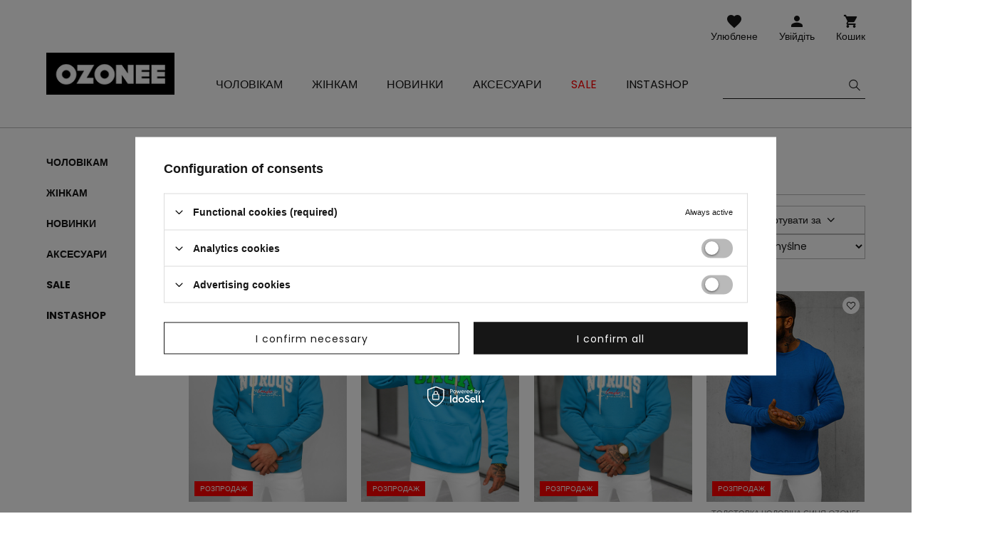

--- FILE ---
content_type: text/html; charset=utf-8
request_url: https://ozonee.pl/ukr_m_Test_Bluzy_Biale-kopia-3-kopia-9319.html
body_size: 27778
content:
<!DOCTYPE html>
<html lang="uk" class="--vat --gross " ><head><meta name='viewport' content='user-scalable=no, initial-scale = 1.0, maximum-scale = 1.0, width=device-width'/> <link rel="preload" crossorigin="anonymous" as="font" href="/gfx/custom/fontello.woff?v=2"> <link rel="preconnect" href="https://fonts.gstatic.com"> <link href="https://fonts.googleapis.com/css2?family=Kanit:wght@900&family=Lato:wght@400;700&family=Poppins:wght@400;700&display=swap" rel="stylesheet"><meta http-equiv="Content-Type" content="text/html; charset=utf-8"><meta http-equiv="X-UA-Compatible" content="IE=edge"><title>Białe (kopia)3 (kopia)</title><meta name="keywords" content="Test | Bluzy | Białe (kopia)3 (kopia) | Інтернет-магазин чоловічого одягу"><meta name="description" content="Białe (kopia)3 (kopia) | Test | Bluzy"><link rel="icon" href="/gfx/ukr/favicon.ico"><meta name="theme-color" content="#161616"><meta name="msapplication-navbutton-color" content="#161616"><meta name="apple-mobile-web-app-status-bar-style" content="#161616"><link rel="stylesheet" type="text/css" href="/gfx/ukr/style.css.gzip?r=1741788358"><script>var app_shop={urls:{prefix:'data="/gfx/'.replace('data="', '')+'ukr/'},vars:{priceType:'gross',priceTypeVat:true,productDeliveryTimeAndAvailabilityWithBasket:false,geoipCountryCode:'US',},txt:{priceTypeText:'',},fn:{},fnrun:{},files:[]};const getCookieByName=(name)=>{const value=`; ${document.cookie}`;const parts = value.split(`; ${name}=`);if(parts.length === 2) return parts.pop().split(';').shift();return false;};if(getCookieByName('freeeshipping_clicked')){document.documentElement.classList.remove('--freeShipping');}if(getCookieByName('rabateCode_clicked')){document.documentElement.classList.remove('--rabateCode');}</script><meta name="robots" content="index,follow"><meta name="rating" content="general"><meta name="Author" content="Ozonee.pl based on IdoSell - the best online selling solutions for your e-store (www.idosell.com/shop).">
<!-- Begin LoginOptions html -->

<style>
#client_new_social .service_item[data-name="service_Apple"]:before, 
#cookie_login_social_more .service_item[data-name="service_Apple"]:before,
.oscop_contact .oscop_login__service[data-service="Apple"]:before {
    display: block;
    height: 2.6rem;
    content: url('/gfx/standards/apple.svg?r=1743165583');
}
.oscop_contact .oscop_login__service[data-service="Apple"]:before {
    height: auto;
    transform: scale(0.8);
}
#client_new_social .service_item[data-name="service_Apple"]:has(img.service_icon):before,
#cookie_login_social_more .service_item[data-name="service_Apple"]:has(img.service_icon):before,
.oscop_contact .oscop_login__service[data-service="Apple"]:has(img.service_icon):before {
    display: none;
}
</style>

<!-- End LoginOptions html -->

<!-- Open Graph -->
<meta property="og:type" content="website"><meta property="og:url" content="https://ozonee.pl/ukr_m_Test_Bluzy_Biale-kopia-3-kopia-9319.html
"><meta property="og:title" content="Białe (kopia)3 (kopia)"><meta property="og:description" content="Białe (kopia)3 (kopia) | Test | Bluzy"><meta property="og:site_name" content="Ozonee.pl"><meta property="og:locale" content="uk_UA"><meta property="og:locale:alternate" content="pl_PL"><meta property="og:image" content="https://ozonee.pl/hpeciai/f6a43f48eef50b2f24f680795bbcbfe5/pol_pl_Bluza-z-kapturem-meska-niebieska-OZONEE-O-TT30510-59400_1.jpg"><meta property="og:image:width" content="800"><meta property="og:image:height" content="1067"><link rel="manifest" href="https://ozonee.pl/data/include/pwa/1/manifest.json?t=3"><meta name="apple-mobile-web-app-capable" content="yes"><meta name="apple-mobile-web-app-status-bar-style" content="black"><meta name="apple-mobile-web-app-title" content="ozonee.pl"><link rel="apple-touch-icon" href="/data/include/pwa/1/icon-128.png"><link rel="apple-touch-startup-image" href="/data/include/pwa/1/logo-512.png" /><meta name="msapplication-TileImage" content="/data/include/pwa/1/icon-144.png"><meta name="msapplication-TileColor" content="#2F3BA2"><meta name="msapplication-starturl" content="/"><script type="application/javascript">var _adblock = true;</script><script async src="/data/include/advertising.js"></script><script type="application/javascript">var statusPWA = {
                online: {
                    txt: "Connected to the Internet",
                    bg: "#5fa341"
                },
                offline: {
                    txt: "No Internet connection",
                    bg: "#eb5467"
                }
            }</script><script async type="application/javascript" src="/ajax/js/pwa_online_bar.js?v=1&r=6"></script><script >
window.dataLayer = window.dataLayer || [];
window.gtag = function gtag() {
dataLayer.push(arguments);
}
gtag('consent', 'default', {
'ad_storage': 'denied',
'analytics_storage': 'denied',
'ad_personalization': 'denied',
'ad_user_data': 'denied',
'wait_for_update': 500
});

gtag('set', 'ads_data_redaction', true);
</script><script id="iaiscript_1" data-requirements="W10=" data-ga4_sel="ga4script">
window.iaiscript_1 = `<${'script'}  class='google_consent_mode_update'>
gtag('consent', 'update', {
'ad_storage': 'denied',
'analytics_storage': 'denied',
'ad_personalization': 'denied',
'ad_user_data': 'denied'
});
</${'script'}>`;
</script>
<!-- End Open Graph -->

<link rel="canonical" href="https://ozonee.pl/ukr_m_Test_Bluzy_Biale-kopia-3-kopia-9319.html" />
<link rel="alternate" hreflang="pl" href="https://ozonee.pl/bluzy-meskie/niebieskie" />
<link rel="alternate" hreflang="uk" href="https://ozonee.pl/ukr_m_Test_Bluzy_Biale-kopia-3-kopia-9319.html" />
                <!-- Global site tag (gtag.js) -->
                <script  async src="https://www.googletagmanager.com/gtag/js?id=G-M36SGEGZBN"></script>
                <script >
                    window.dataLayer = window.dataLayer || [];
                    window.gtag = function gtag(){dataLayer.push(arguments);}
                    gtag('js', new Date());
                    
                    gtag('config', 'G-M36SGEGZBN');

                </script>
                <link rel="stylesheet" type="text/css" href="/data/designs/6798c73da9d128.36041798_18/gfx/ukr/custom.css.gzip?r=1742289545">            <!-- Google Tag Manager -->
                    <script >(function(w,d,s,l,i){w[l]=w[l]||[];w[l].push({'gtm.start':
                    new Date().getTime(),event:'gtm.js'});var f=d.getElementsByTagName(s)[0],
                    j=d.createElement(s),dl=l!='dataLayer'?'&l='+l:'';j.async=true;j.src=
                    'https://www.googletagmanager.com/gtm.js?id='+i+dl;f.parentNode.insertBefore(j,f);
                    })(window,document,'script','dataLayer','GTM-NBG3HD');</script>
            <!-- End Google Tag Manager -->
<!-- Begin additional html or js -->


<!--126|1|109| modified: 2023-09-12 15:26:44-->
<script>(function(w,d,s,l,i){w[l]=w[l]||[];w[l].push({'gtm.start':
new Date().getTime(),event:'gtm.js'});var f=d.getElementsByTagName(s)[0],
j=d.createElement(s),dl=l!='dataLayer'?'&l='+l:'';j.async=true;j.src=
'https://www.googletagmanager.com/gtm.js?id='+i+dl;f.parentNode.insertBefore(j,f);
})(window,document,'script','dataLayer','GTM-TTTLJ5Z');</script>

<!-- End additional html or js -->
<link rel="preload" as="image" media="(max-width: 420px)" href="/hpeciai/d547ca45d276e349fe06b06566e93a38/ukr_is_-59400jpg"><link rel="preload" as="image" media="(min-width: 420.1px)" href="/hpeciai/d547ca45d276e349fe06b06566e93a38/ukr_il_-59400jpg"><link rel="preload" as="image" media="(max-width: 420px)" href="/hpeciai/e3d5b63b8698048483b7252161e55a67/ukr_is_-58534jpg"><link rel="preload" as="image" media="(min-width: 420.1px)" href="/hpeciai/e3d5b63b8698048483b7252161e55a67/ukr_il_-58534jpg"></head><body>
<!-- Begin additional html or js -->


<!--222|1|109| modified: 2023-09-12 15:26:39-->
<noscript><iframe src="https://www.googletagmanager.com/ns.html?id=GTM-TTTLJ5Z"
height="0" width="0" style="display:none;visibility:hidden"></iframe></noscript>

<!-- End additional html or js -->
<script>
					var script = document.createElement('script');
					script.src = app_shop.urls.prefix + 'envelope.js';

					document.getElementsByTagName('body')[0].insertBefore(script, document.getElementsByTagName('body')[0].firstChild);
				</script><div id="container" class="search_page container"><header class="d-flex flex-wrap"><script class="ajaxLoad">
                app_shop.vars.vat_registered = "true";
                app_shop.vars.currency_format = "###,##0.00";
                
                    app_shop.vars.currency_before_value = false;
                
                    app_shop.vars.currency_space = true;
                
                app_shop.vars.symbol = "zł";
                app_shop.vars.id= "PLN";
                app_shop.vars.baseurl = "http://ozonee.pl/";
                app_shop.vars.sslurl= "https://ozonee.pl/";
                app_shop.vars.curr_url= "%2Fukr_m_Test_Bluzy_Biale-kopia-3-kopia-9319.html";
                

                var currency_decimal_separator = ',';
                var currency_grouping_separator = ' ';

                
                    app_shop.vars.blacklist_extension = ["exe","com","swf","js","php"];
                
                    app_shop.vars.blacklist_mime = ["application/javascript","application/octet-stream","message/http","text/javascript","application/x-deb","application/x-javascript","application/x-shockwave-flash","application/x-msdownload"];
                
                    app_shop.urls.contact = "/contact-ukr.html";
                </script><div id="viewType" style="display:none"></div><div id="logo" class="col-md-3 d-flex align-items-center"><a href="https://ozonee.pl" target="_self"><img src="/data/gfx/mask/ukr/logo_1_big.jpg" alt="" width="190" height="62"></a></div><form action="https://ozonee.pl/search.php" method="get" id="menu_search" class="col-md-4"><label class="d-none d-sm-inline-block d-md-none"><i class="icon-search"></i></label><div><div class="form-group"><input id="menu_search_text" type="text" name="text" class="catcomplete" data-placeholder-mobile="Шукати продукт або категорію" data-placeholder-desktop="Шукати"><div class="menu_search_clear"><i class="icon-close"></i></div></div><button type="submit"><i class="icon-search"></i></button><a href="https://ozonee.pl/searching.php" title=""><i class="icon-close d-md-none"></i></a></div></form><div class="w-100"></div><div id="menu_settings" class="px-0 px-md-3 d-none align-items-center justify-content-center justify-content-lg-end"><div class="open_trigger"><span class="d-none d-md-inline-block flag flag_ukr"></span><div class="menu_settings_wrapper d-md-none"><div class="menu_settings_inline"><div class="menu_settings_header">
                                        Мова і валюта: 
                                    </div><div class="menu_settings_content"><span class="menu_settings_flag flag flag_ukr"></span><strong class="menu_settings_value"><span class="menu_settings_language">uk</span><span> | </span><span class="menu_settings_currency">zł</span></strong></div></div><div class="menu_settings_inline"><div class="menu_settings_header">
                                        Доставка до: 
                                    </div><div class="menu_settings_content"><strong class="menu_settings_value">Polska</strong></div></div></div><i class="icon-angle-down d-none d-md-inline-block"></i></div><form action="https://ozonee.pl/settings.php" method="post"><ul class="bg_alter"><li><div class="form-group"><label class="menu_settings_lang_label">Мова</label><div class="radio"><label><input type="radio" name="lang" value="pol"><span class="flag flag_pol"></span><span>pl</span></label></div><div class="radio"><label><input type="radio" name="lang" checked value="ukr"><span class="flag flag_ukr"></span><span>uk</span></label></div></div></li><li><div class="form-group"><label for="menu_settings_country">Доставка до</label><div class="select-after"><select class="form-control" name="country" id="menu_settings_country"><option value="1143020016">Austria</option><option value="1143020022">Belgia</option><option value="1143020033">Bułgaria</option><option value="1143020038">Chorwacja</option><option value="1143020041">Czechy</option><option value="1143020042">Dania</option><option value="1143020051">Estonia</option><option value="1143020057">Francja</option><option value="1143020062">Grecja</option><option value="1143020075">Hiszpania</option><option value="1143020076">Holandia</option><option value="1143020083">Irlandia</option><option value="1143020116">Litwa</option><option value="1143020118">Łotwa</option><option value="1143020117">Luksembourg</option><option value="1143020143">Niemcy</option><option selected value="1143020003">Polska</option><option value="1143020163">Portugalia</option><option value="1143020169">Rumunia</option><option value="1143020182">Słowacja</option><option value="1143020183">Słowenia</option><option value="1143020193">Szwecja</option><option value="1143020217">Węgry</option><option value="1143020220">Włochy</option></select></div></div></li><li class="buttons"><button class="btn --solid --large" type="submit">
                                        Застосуй зміни
                                    </button></li></ul></form></div><div id="menu_additional"><a class="account_link" href="https://ozonee.pl/login.php">Увійдіть</a><a href="/basketedit.php?mode=2" class="wishlist_link">
                    Улюблене
                    <span class="badge badge-info"></span></a></div><div id="menu_basket" class="col-md-2 topBasket"><a class="topBasket__sub" title="Кошик" href="/basketedit.php">
                    Кошик

                    <span class="badge badge-info"></span><strong class="topBasket__price" style="display: none;">0,00 zł</strong></a><div class="topBasket__details --products" style="display: none;"><div class="topBasket__block --labels"><label class="topBasket__item --name">Товар</label><label class="topBasket__item --sum">Кількість</label><label class="topBasket__item --prices">Ціна</label></div><div class="topBasket__block --products"></div></div><div class="topBasket__details --shipping" style="display: none;"><span class="badge badge-info">Ціна доставки до</span><span id="shipppingCost"></span></div><script>
                        app_shop.vars.cache_html = true;
                    </script></div><nav id="menu_categories" class="col-md-12 px-0 px-md-3 wide"><button type="button" class="navbar-toggler"><i class="icon-menu-1"></i><span>Меню</span></button><div class="navbar-collapse" id="menu_navbar"><ul class="navbar-nav mx-md-n2"><li class="nav-item"><a  href="/cholovichyy-odyah/" target="_self" title="Чоловікам" class="nav-link" ><span>Чоловікам</span></a><ul class="navbar-subnav"><li class="nav-item"><a class="nav-link" href="/ukr_m_%D0%A7%D0%BE%D0%BB%D0%BE%D0%B2%D1%96%D0%BA%D0%B0%D0%BC_Okrycia-wierzchnie-10024.html" target="_self"><span>Okrycia wierzchnie</span></a></li><li class="nav-item"><a class="nav-link" href="/cholovichi-kurtky/" target="_self"><span>Куртки</span></a><ul class="navbar-subsubnav"><li class="nav-item"><a class="nav-link" href="/ukr_m_%D0%A7%D0%BE%D0%BB%D0%BE%D0%B2%D1%96%D0%BA%D0%B0%D0%BC_%D0%9A%D1%83%D1%80%D1%82%D0%BA%D0%B8_Kurtki-d%C5%82ugie-10023.html" target="_self"><span>Kurtki długie</span></a></li><li class="nav-item"><a class="nav-link" href="/cholovichi-kurtky-zymovi/" target="_self"><span>Зимові</span></a></li><li class="nav-item"><a class="nav-link" href="/cholovichi-demisezonni-kurtky/" target="_self"><span>Міжсезонні</span></a></li><li class="nav-item"><a class="nav-link" href="/cholovichi-kurtky-bomber/" target="_self"><span>Бомбер</span></a></li><li class="nav-item"><a class="nav-link" href="/cholovichi-shkiryani-kurtky/" target="_self"><span>Шкіряні</span></a></li><li class="nav-item"><a class="nav-link" href="/cholovichi-dzhynsovi-kurtky/" target="_self"><span>Джинсові</span></a></li><li class="nav-item"><a class="nav-link" href="/cholovichi-kurtky-softshel/" target="_self"><span>Softshell</span></a></li><li class="nav-item"><a class="nav-link" href="/cholovichi-kurtky-parky/" target="_self"><span>Парки</span></a></li><li class="nav-item"><a class="nav-link" href="/cholovichi-stobani-kurtky/" target="_self"><span>Стьобані</span></a></li></ul></li><li class="nav-item"><a class="nav-link" href="/cholovichi-tolstovky/" target="_self"><span>Толстовки</span></a><ul class="navbar-subsubnav"><li class="nav-item"><a class="nav-link" href="/cholovichi-tolstovky-na-zastibtsi/" target="_self"><span>На застібці</span></a></li><li class="nav-item"><a class="nav-link" href="/cholovichi-tolstovky-z-kapyushonom/" target="_self"><span>З капюшоном</span></a></li><li class="nav-item"><a class="nav-link" href="/cholovichi-tolstovky-bez-kapyushona/" target="_self"><span>Без капюшона</span></a></li><li class="nav-item"><a class="nav-link" href="/cholovichi-tolstovky-z-malyunkom/" target="_self"><span>З малюнком</span></a></li><li class="nav-item"><a class="nav-link" href="/cholovichi-tolstovky-bez-prynta/" target="_self"><span>без принта</span></a></li><li class="nav-item"><a class="nav-link" href="/ukr_m_%D0%A7%D0%BE%D0%BB%D0%BE%D0%B2%D1%96%D0%BA%D0%B0%D0%BC_%D0%A2%D0%BE%D0%BB%D1%81%D1%82%D0%BE%D0%B2%D0%BA%D0%B8_%D0%B1%D0%B5%D0%B7-%D0%BF%D1%80%D0%B8%D0%BD%D1%82%D0%B0-kopia-10170.html" target="_self"><span>без принта (kopia)</span></a></li><li class="nav-item"><a class="nav-link" href="/ukr_m_%D0%A7%D0%BE%D0%BB%D0%BE%D0%B2%D1%96%D0%BA%D0%B0%D0%BC_%D0%A2%D0%BE%D0%BB%D1%81%D1%82%D0%BE%D0%B2%D0%BA%D0%B8_%D0%B1%D0%B5%D0%B7-%D0%BF%D1%80%D0%B8%D0%BD%D1%82%D0%B0-kopia-kopia-10171.html" target="_self"><span>без принта (kopia) (kopia)</span></a></li></ul></li><li class="nav-item"><a class="nav-link" href="/cholovichi-palta/" target="_self"><span>Пальта</span></a></li><li class="nav-item"><a class="nav-link" href="/cholovichi-bezrukavky/" target="_self"><span>Безрукавки</span></a><ul class="navbar-subsubnav"><li class="nav-item"><a class="nav-link" href="/ukr_m_%D0%A7%D0%BE%D0%BB%D0%BE%D0%B2%D1%96%D0%BA%D0%B0%D0%BC_%D0%91%D0%B5%D0%B7%D1%80%D1%83%D0%BA%D0%B0%D0%B2%D0%BA%D0%B8_Kamizelki-bez-kaptura-9654.html" target="_self"><span>Kamizelki bez kaptura</span></a></li><li class="nav-item"><a class="nav-link" href="/ukr_m_%D0%A7%D0%BE%D0%BB%D0%BE%D0%B2%D1%96%D0%BA%D0%B0%D0%BC_%D0%91%D0%B5%D0%B7%D1%80%D1%83%D0%BA%D0%B0%D0%B2%D0%BA%D0%B8_Kamizelki-zimowe-kopia-9167.html" target="_self"><span>Kamizelki zimowe (kopia)</span></a></li><li class="nav-item"><a class="nav-link" href="/ukr_m_%D0%A7%D0%BE%D0%BB%D0%BE%D0%B2%D1%96%D0%BA%D0%B0%D0%BC_%D0%91%D0%B5%D0%B7%D1%80%D1%83%D0%BA%D0%B0%D0%B2%D0%BA%D0%B8_Kamizelki-zimowe-kopia-kopia-9168.html" target="_self"><span>Kamizelki zimowe (kopia) (kopia)</span></a></li></ul></li><li class="nav-item"><a class="nav-link" href="/cholovichi-shtany/" target="_self"><span>Штани</span></a><ul class="navbar-subsubnav"><li class="nav-item"><a class="nav-link" href="/cholovichi-dzhynsy/" target="_self"><span>Джинси</span></a></li><li class="nav-item"><a class="nav-link" href="/cholovichi-sportyvni-shtany/" target="_self"><span>Спортивні</span></a></li><li class="nav-item"><a class="nav-link" href="/cholovichi-dzhohhery/" target="_self"><span>Джоггери</span></a></li><li class="nav-item"><a class="nav-link" href="/shtany-bahhi-cholovichi/" target="_self"><span>Баггі</span></a></li><li class="nav-item"><a class="nav-link" href="/cholovichi-dzhynsovi-dzhohhery/" target="_self"><span>Джинсові джоггери</span></a></li><li class="nav-item"><a class="nav-link" href="/cholovichi-chino-dzhohhery/" target="_self"><span>Чіно джоггери</span></a></li><li class="nav-item"><a class="nav-link" href="/cholovichi-shtany-chinos/" target="_self"><span>Чинос</span></a></li><li class="nav-item"><a class="nav-link" href="/cholovichi-shtany-tkanynni/" target="_self"><span>Тканинні</span></a></li><li class="nav-item"><a class="nav-link" href="/cholovichi-shtany-v-klitynku/" target="_self"><span>В клітинку</span></a></li><li class="nav-item"><a class="nav-link" href="/ukr_m_%D0%A7%D0%BE%D0%BB%D0%BE%D0%B2%D1%96%D0%BA%D0%B0%D0%BC_%D0%A8%D1%82%D0%B0%D0%BD%D0%B8_%D0%92%D0%B5%D0%BB%D1%8C%D0%B2%D0%B5%D1%82%D0%BE%D0%B2%D1%96-kopia-9067.html" target="_self"><span>Вельветові (kopia)</span></a></li><li class="nav-item"><a class="nav-link" href="/ukr_m_%D0%A7%D0%BE%D0%BB%D0%BE%D0%B2%D1%96%D0%BA%D0%B0%D0%BC_%D0%A8%D1%82%D0%B0%D0%BD%D0%B8_%D0%92%D0%B5%D0%BB%D1%8C%D0%B2%D0%B5%D1%82%D0%BE%D0%B2%D1%96-kopia-kopia-9399.html" target="_self"><span>Вельветові (kopia) (kopia)</span></a></li></ul></li><li class="nav-item"><a class="nav-link" href="/cholovichi-svetry/" target="_self"><span>Светри</span></a><ul class="navbar-subsubnav"><li class="nav-item"><a class="nav-link" href="/cholovichi-klasychni-svetry/" target="_self"><span>Класичні</span></a></li><li class="nav-item"><a class="nav-link" href="/cholovichi-kardyhany/" target="_self"><span>Кардигани</span></a></li><li class="nav-item"><a class="nav-link" href="/cholovichi-vodolazky/" target="_self"><span>Водолазки</span></a></li><li class="nav-item"><a class="nav-link" href="/cholovichi-svetry-bez-rukaviv/" target="_self"><span>Без рукавів</span></a></li></ul></li><li class="nav-item"><a class="nav-link" href="/cholovichi-sportyvni-kostyumy/" target="_self"><span>Спортивні костюми</span></a><ul class="navbar-subsubnav"><li class="nav-item"><a class="nav-link" href="/ukr_m_%D0%A7%D0%BE%D0%BB%D0%BE%D0%B2%D1%96%D0%BA%D0%B0%D0%BC_%D0%A1%D0%BF%D0%BE%D1%80%D1%82%D0%B8%D0%B2%D0%BD%D1%96-%D0%BA%D0%BE%D1%81%D1%82%D1%8E%D0%BC%D0%B8_%D0%91%D0%B0%D0%B2%D0%BE%D0%B2%D0%BD%D1%8F%D0%BD%D1%96-%D1%81%D0%BF%D0%BE%D1%80%D1%82%D0%B8%D0%B2%D0%BD%D1%96-%D0%BA%D0%BE%D1%81%D1%82%D1%8E%D0%BC%D0%B8-kopia-9033.html" target="_self"><span>Бавовняні спортивні костюми (kopia)</span></a></li><li class="nav-item"><a class="nav-link" href="/ukr_m_%D0%A7%D0%BE%D0%BB%D0%BE%D0%B2%D1%96%D0%BA%D0%B0%D0%BC_%D0%A1%D0%BF%D0%BE%D1%80%D1%82%D0%B8%D0%B2%D0%BD%D1%96-%D0%BA%D0%BE%D1%81%D1%82%D1%8E%D0%BC%D0%B8_%D0%91%D0%B0%D0%B2%D0%BE%D0%B2%D0%BD%D1%8F%D0%BD%D1%96-%D1%81%D0%BF%D0%BE%D1%80%D1%82%D0%B8%D0%B2%D0%BD%D1%96-%D0%BA%D0%BE%D1%81%D1%82%D1%8E%D0%BC%D0%B8-kopia-kopia-9034.html" target="_self"><span>Бавовняні спортивні костюми (kopia) (kopia)</span></a></li></ul></li><li class="nav-item"><a class="nav-link" href="/cholovichi-futbolky-z-dovhym-rukavom/" target="_self"><span>Футболки з довгим рукавом</span></a><ul class="navbar-subsubnav"><li class="nav-item"><a class="nav-link" href="/cholovichi-futbolky-z-dovhym-rukavom-z-pryntom/" target="_self"><span>З принтом</span></a></li><li class="nav-item"><a class="nav-link" href="/cholovichi-futbolky-z-dovhym-rukavom-bez-prynta/" target="_self"><span>Без принта</span></a></li></ul></li><li class="nav-item"><a class="nav-link" href="/cholovichi-sorochky/" target="_self"><span>Сорочки</span></a><ul class="navbar-subsubnav"><li class="nav-item"><a class="nav-link" href="/klasychni-cholovichi-sorochky/" target="_self"><span>Класичні</span></a></li><li class="nav-item"><a class="nav-link" href="/cholovichi-povsyakdenni-sorochky/" target="_self"><span>Повсякденні</span></a></li><li class="nav-item"><a class="nav-link" href="/cholovichi-sorochky-v-klitynku/" target="_self"><span>В клітинку</span></a></li><li class="nav-item"><a class="nav-link" href="/cholovichi-dzhynsovi-sorochky/" target="_self"><span>Джинсові</span></a></li><li class="nav-item"><a class="nav-link" href="/flanelevi-cholovichi-sorochky/" target="_self"><span>Фланелеві</span></a></li><li class="nav-item"><a class="nav-link" href="/ukr_m_%D0%A7%D0%BE%D0%BB%D0%BE%D0%B2%D1%96%D0%BA%D0%B0%D0%BC_%D0%A1%D0%BE%D1%80%D0%BE%D1%87%D0%BA%D0%B8_%D0%A4%D0%BB%D0%B0%D0%BD%D0%B5%D0%BB%D0%B5%D0%B2%D1%96-kopia-9078.html" target="_self"><span>Фланелеві (kopia)</span></a></li><li class="nav-item"><a class="nav-link" href="/cholovichi-sorochky-z-malyunkom/" target="_self"><span>З малюнком</span></a></li><li class="nav-item"><a class="nav-link" href="/cholovichi-sorochky-z-dovhym-rukavom/" target="_self"><span>З довгим рукавом</span></a></li><li class="nav-item"><a class="nav-link" href="/cholovichi-sorochky-z-korotkym-rukavom/" target="_self"><span>З коротким рукавом</span></a></li></ul></li><li class="nav-item"><a class="nav-link" href="/sportyvni-kostyumy-dlya-par/" target="_self"><span>Спортивні костюми для пар</span></a></li><li class="nav-item"><a class="nav-link" href="/tolstovky-dlya-par/" target="_self"><span>Толстовки для пар</span></a></li><li class="nav-item"><a class="nav-link" href="/cholovichi-futbolky/" target="_self"><span>Футболки</span></a><ul class="navbar-subsubnav"><li class="nav-item"><a class="nav-link" href="/ukr_m_%D0%A7%D0%BE%D0%BB%D0%BE%D0%B2%D1%96%D0%BA%D0%B0%D0%BC_%D0%A4%D1%83%D1%82%D0%B1%D0%BE%D0%BB%D0%BA%D0%B8_T-shirty-oversize-9116.html" target="_self"><span>T-shirty oversize</span></a></li><li class="nav-item"><a class="nav-link" href="/cholovichi-futbolky-z-pryntom/" target="_self"><span>З принтом</span></a></li><li class="nav-item"><a class="nav-link" href="/cholovichi-futbolky-bez-prynta/" target="_self"><span>Без принта</span></a></li><li class="nav-item"><a class="nav-link" href="/cholovichi-futbolky-z-v-podibnym-vyrizom/" target="_self"><span>З v-подібним вирізом</span></a></li><li class="nav-item"><a class="nav-link" href="/cholovichi-futbolky-z-kapyushonom/" target="_self"><span>З капюшоном</span></a></li><li class="nav-item"><a class="nav-link" href="/cholovichi-mayky/" target="_self"><span>Майки</span></a></li></ul></li><li class="nav-item"><a class="nav-link" href="/cholovichi-futbolky-polo/" target="_self"><span>Футболки поло</span></a></li><li class="nav-item"><a class="nav-link" href="/cholovichi-shorty/" target="_self"><span>Шорти</span></a><ul class="navbar-subsubnav"><li class="nav-item"><a class="nav-link" href="/ukr_m_%D0%A7%D0%BE%D0%BB%D0%BE%D0%B2%D1%96%D0%BA%D0%B0%D0%BC_%D0%A8%D0%BE%D1%80%D1%82%D0%B8_Spodenki-cargo-10105.html" target="_self"><span>Spodenki cargo</span></a></li><li class="nav-item"><a class="nav-link" href="/cholovichi-dzhynsovi-shorty/" target="_self"><span>Джинсові</span></a></li><li class="nav-item"><a class="nav-link" href="/cholovichi-shorty-chinos/" target="_self"><span>Чиноси</span></a></li><li class="nav-item"><a class="nav-link" href="/cholovichi-shorty-trykotazhni/" target="_self"><span>Трикотажні</span></a></li><li class="nav-item"><a class="nav-link" href="/cholovichi-shorty-dlya-plavannya/" target="_self"><span>Для плавання</span></a></li><li class="nav-item"><a class="nav-link" href="/cholovichi-sportyvni-shorty/" target="_self"><span>Спортивні</span></a></li><li class="nav-item"><a class="nav-link" href="/shorty-cholovichi-kamuflyazhni/" target="_self"><span>Камуфляжні</span></a></li></ul></li><li class="nav-item"><a class="nav-link" href="/cholovicha-bilyzna/" target="_self"><span>Білизна</span></a><ul class="navbar-subsubnav"><li class="nav-item"><a class="nav-link" href="/cholovichi-trusy-boksery/" target="_self"><span>Боксерки</span></a></li></ul></li><li class="nav-item"><a class="nav-link" href="/cholovichi-stylizatsiyi/" target="_self"><span>Чоловічі стилізації</span></a></li><li class="nav-item"><a class="nav-link" href="/kolektsiya-kamuflyazhu/" target="_self"><span>Колекція камуфляжу</span></a></li><li class="nav-item"><a class="nav-link" href="/ostanni-odynytsi/" target="_self"><span>Останні одиниці</span></a></li></ul></li><li class="nav-item"><a  href="/zhinochyy-odyah/" target="_self" title="Жінкам" class="nav-link" ><span>Жінкам</span></a><ul class="navbar-subnav"><li class="nav-item"><a class="nav-link" href="/ukr_m_%D0%96%D1%96%D0%BD%D0%BA%D0%B0%D0%BC_Bluzka-9483.html" target="_self"><span>Bluzka</span></a></li><li class="nav-item"><a class="nav-link" href="/ukr_m_%D0%96%D1%96%D0%BD%D0%BA%D0%B0%D0%BC_Futerka-10141.html" target="_self"><span>Futerka</span></a></li><li class="nav-item"><a class="nav-link" href="/ukr_m_%D0%96%D1%96%D0%BD%D0%BA%D0%B0%D0%BC_Komplety-damskie-9467.html" target="_self"><span>Komplety damskie</span></a></li><li class="nav-item"><a class="nav-link" href="/ukr_m_%D0%96%D1%96%D0%BD%D0%BA%D0%B0%D0%BC_Ko%C5%BCuszki-10142.html" target="_self"><span>Kożuszki</span></a></li><li class="nav-item"><a class="nav-link" href="/ukr_m_%D0%96%D1%96%D0%BD%D0%BA%D0%B0%D0%BC_P%C5%82aszcze-9944.html" target="_self"><span>Płaszcze</span></a><ul class="navbar-subsubnav"><li class="nav-item"><a class="nav-link" href="/ukr_m_%D0%96%D1%96%D0%BD%D0%BA%D0%B0%D0%BC_P%C5%82aszcze_P%C5%82aszcze-klasyczne-9945.html" target="_self"><span>Płaszcze klasyczne</span></a></li><li class="nav-item"><a class="nav-link" href="/ukr_m_%D0%96%D1%96%D0%BD%D0%BA%D0%B0%D0%BC_P%C5%82aszcze_P%C5%82aszcze-sk%C3%B3rzane-9947.html" target="_self"><span>Płaszcze skórzane</span></a></li><li class="nav-item"><a class="nav-link" href="/ukr_m_%D0%96%D1%96%D0%BD%D0%BA%D0%B0%D0%BC_P%C5%82aszcze_P%C5%82aszcze-zimowe-9946.html" target="_self"><span>Płaszcze zimowe</span></a></li></ul></li><li class="nav-item"><a class="nav-link" href="/ukr_m_%D0%96%D1%96%D0%BD%D0%BA%D0%B0%D0%BC_Sp%C3%B3dnica-sportowa-9675.html" target="_self"><span>Spódnica sportowa</span></a></li><li class="nav-item"><a class="nav-link" href="/ukr_m_%D0%96%D1%96%D0%BD%D0%BA%D0%B0%D0%BC_Swetry-9861.html" target="_self"><span>Swetry</span></a></li><li class="nav-item"><a class="nav-link" href="/ukr_m_%D0%96%D1%96%D0%BD%D0%BA%D0%B0%D0%BC_Topy-9484.html" target="_self"><span>Topy</span></a></li><li class="nav-item"><a class="nav-link" href="/zhinochi-kurtky/" target="_self"><span>Куртки</span></a><ul class="navbar-subsubnav"><li class="nav-item"><a class="nav-link" href="/ukr_m_%D0%96%D1%96%D0%BD%D0%BA%D0%B0%D0%BC_%D0%9A%D1%83%D1%80%D1%82%D0%BA%D0%B8_Kurtki-d%C5%82ugie-9884.html" target="_self"><span>Kurtki długie</span></a></li><li class="nav-item"><a class="nav-link" href="/zhinochi-zymovi-kurtky/" target="_self"><span>Зимові</span></a></li><li class="nav-item"><a class="nav-link" href="/ukr_m_%D0%96%D1%96%D0%BD%D0%BA%D0%B0%D0%BC_%D0%9A%D1%83%D1%80%D1%82%D0%BA%D0%B8_Kurtki-d%C5%82ugie-kopia-10266.html" target="_self"><span>Kurtki długie (kopia)</span></a></li><li class="nav-item"><a class="nav-link" href="/zhinochi-kurtky-demisezonni/" target="_self"><span>Демісезонні</span></a></li><li class="nav-item"><a class="nav-link" href="/zhinochi-shkiryani-kurtky/" target="_self"><span>Шкіряні</span></a></li><li class="nav-item"><a class="nav-link" href="/zhinochi-dzhynsovi-kurtky/" target="_self"><span>Джинсові</span></a></li><li class="nav-item"><a class="nav-link" href="/zhinochi-parky/" target="_self"><span>Парки</span></a></li><li class="nav-item"><a class="nav-link" href="/zhinochi-stobani-kurtky/" target="_self"><span>Стьобані</span></a></li></ul></li><li class="nav-item"><a class="nav-link" href="/zhinochi-tolstovky/" target="_self"><span>Толстовки</span></a><ul class="navbar-subsubnav"><li class="nav-item"><a class="nav-link" href="/zhinochi-tolstovky-na-zastibtsi/" target="_self"><span>На застібці</span></a></li><li class="nav-item"><a class="nav-link" href="/zhinochi-tolstovky-z-kapyushonom/" target="_self"><span>З капюшоном</span></a></li><li class="nav-item"><a class="nav-link" href="/zhinochi-tolstovky-bez-kapyushona/" target="_self"><span>Без капюшона</span></a></li><li class="nav-item"><a class="nav-link" href="/zhinochi-tolstovky-z-malyunkom/" target="_self"><span>З малюнком</span></a></li><li class="nav-item"><a class="nav-link" href="/zhinochi-tolstovky-bez-malyunka/" target="_self"><span>Без малюнка</span></a></li><li class="nav-item"><a class="nav-link" href="/dovhi-zhinochi-tolstovky/" target="_self"><span>Довгі</span></a></li></ul></li><li class="nav-item"><a class="nav-link" href="/zhinochi-bezrukavky/" target="_self"><span>Безрукавки</span></a><ul class="navbar-subsubnav"><li class="nav-item"><a class="nav-link" href="/dovhi-zhinochi-bezrukavky/" target="_self"><span>Довгі безрукавки</span></a></li><li class="nav-item"><a class="nav-link" href="/ukr_m_%D0%96%D1%96%D0%BD%D0%BA%D0%B0%D0%BC_%D0%91%D0%B5%D0%B7%D1%80%D1%83%D0%BA%D0%B0%D0%B2%D0%BA%D0%B8_%D0%94%D0%BE%D0%B2%D0%B3%D1%96-%D0%B1%D0%B5%D0%B7%D1%80%D1%83%D0%BA%D0%B0%D0%B2%D0%BA%D0%B8-kopia-9030.html" target="_self"><span>Довгі безрукавки (kopia)</span></a></li><li class="nav-item"><a class="nav-link" href="/zhinochi-stobani-bezrukavky/" target="_self"><span>Стьобані безрукавки</span></a></li><li class="nav-item"><a class="nav-link" href="/zhinochi-bezrukavky-z-kapyushonom/" target="_self"><span>Безрукавки з капюшоном</span></a></li></ul></li><li class="nav-item"><a class="nav-link" href="/zhinochi-shtany/" target="_self"><span>Штани</span></a><ul class="navbar-subsubnav"><li class="nav-item"><a class="nav-link" href="/ukr_m_%D0%96%D1%96%D0%BD%D0%BA%D0%B0%D0%BC_%D0%A8%D1%82%D0%B0%D0%BD%D0%B8_Spodnie-szerokie-9429.html" target="_self"><span>Spodnie szerokie</span></a></li><li class="nav-item"><a class="nav-link" href="/ukr_m_%D0%96%D1%96%D0%BD%D0%BA%D0%B0%D0%BC_%D0%A8%D1%82%D0%B0%D0%BD%D0%B8_Spodnie-welurowe-9430.html" target="_self"><span>Spodnie welurowe</span></a></li><li class="nav-item"><a class="nav-link" href="/zhinochi-dzhynsy/" target="_self"><span>Джинси</span></a></li><li class="nav-item"><a class="nav-link" href="/zhinochi-sportyvni-shtany/" target="_self"><span>Спортивні</span></a></li><li class="nav-item"><a class="nav-link" href="/ukr_m_%D0%96%D1%96%D0%BD%D0%BA%D0%B0%D0%BC_%D0%A8%D1%82%D0%B0%D0%BD%D0%B8_%D0%91%D0%B0%D0%B3%D0%B3%D1%96-5110.html" target="_self"><span>Баггі</span></a></li><li class="nav-item"><a class="nav-link" href="/zhinochi-shtany-karho/" target="_self"><span>Карго</span></a></li></ul></li><li class="nav-item"><a class="nav-link" href="/zhinochi-lehinsy/" target="_self"><span>Легінси</span></a><ul class="navbar-subsubnav"><li class="nav-item"><a class="nav-link" href="/ukr_m_%D0%96%D1%96%D0%BD%D0%BA%D0%B0%D0%BC_%D0%9B%D0%B5%D0%B3%D1%96%D0%BD%D1%81%D0%B8_Kolarki-9517.html" target="_self"><span>Kolarki</span></a></li><li class="nav-item"><a class="nav-link" href="/ukr_m_%D0%96%D1%96%D0%BD%D0%BA%D0%B0%D0%BC_%D0%9B%D0%B5%D0%B3%D1%96%D0%BD%D1%81%D0%B8_Legginsy-bez-nadruku-9296.html" target="_self"><span>Legginsy bez nadruku</span></a></li><li class="nav-item"><a class="nav-link" href="/ukr_m_%D0%96%D1%96%D0%BD%D0%BA%D0%B0%D0%BC_%D0%9B%D0%B5%D0%B3%D1%96%D0%BD%D1%81%D0%B8_Legginsy-z-nadrukiem-9295.html" target="_self"><span>Legginsy z nadrukiem</span></a></li><li class="nav-item"><a class="nav-link" href="/ukr_m_%D0%96%D1%96%D0%BD%D0%BA%D0%B0%D0%BC_%D0%9B%D0%B5%D0%B3%D1%96%D0%BD%D1%81%D0%B8_Kolarki-kopia-10064.html" target="_self"><span>Kolarki (kopia)</span></a></li><li class="nav-item"><a class="nav-link" href="/ukr_m_%D0%96%D1%96%D0%BD%D0%BA%D0%B0%D0%BC_%D0%9B%D0%B5%D0%B3%D1%96%D0%BD%D1%81%D0%B8_Kolarki-kopia-kopia-10065.html" target="_self"><span>Kolarki (kopia) (kopia)</span></a></li></ul></li><li class="nav-item"><a class="nav-link" href="/zhinochi-sportyvni-kostyumy/" target="_self"><span>Спортивні костюми</span></a><ul class="navbar-subsubnav"><li class="nav-item"><a class="nav-link" href="/ukr_m_%D0%96%D1%96%D0%BD%D0%BA%D0%B0%D0%BC_%D0%A1%D0%BF%D0%BE%D1%80%D1%82%D0%B8%D0%B2%D0%BD%D1%96-%D0%BA%D0%BE%D1%81%D1%82%D1%8E%D0%BC%D0%B8_Dresy-bez-kaptura-9230.html" target="_self"><span>Dresy bez kaptura</span></a></li><li class="nav-item"><a class="nav-link" href="/ukr_m_%D0%96%D1%96%D0%BD%D0%BA%D0%B0%D0%BC_%D0%A1%D0%BF%D0%BE%D1%80%D1%82%D0%B8%D0%B2%D0%BD%D1%96-%D0%BA%D0%BE%D1%81%D1%82%D1%8E%D0%BC%D0%B8_Dresy-rozpinane-9231.html" target="_self"><span>Dresy rozpinane</span></a></li><li class="nav-item"><a class="nav-link" href="/ukr_m_%D0%96%D1%96%D0%BD%D0%BA%D0%B0%D0%BC_%D0%A1%D0%BF%D0%BE%D1%80%D1%82%D0%B8%D0%B2%D0%BD%D1%96-%D0%BA%D0%BE%D1%81%D1%82%D1%8E%D0%BC%D0%B8_Dresy-welurowe-9215.html" target="_self"><span>Dresy welurowe</span></a></li><li class="nav-item"><a class="nav-link" href="/ukr_m_%D0%96%D1%96%D0%BD%D0%BA%D0%B0%D0%BC_%D0%A1%D0%BF%D0%BE%D1%80%D1%82%D0%B8%D0%B2%D0%BD%D1%96-%D0%BA%D0%BE%D1%81%D1%82%D1%8E%D0%BC%D0%B8_Dresy-z-kapturem-9229.html" target="_self"><span>Dresy z kapturem</span></a></li></ul></li><li class="nav-item"><a class="nav-link" href="/zhinochi-sportyvni-komplekty/" target="_self"><span>Спортивні комплекти</span></a><ul class="navbar-subsubnav"><li class="nav-item"><a class="nav-link" href="/ukr_m_%D0%96%D1%96%D0%BD%D0%BA%D0%B0%D0%BC_%D0%A1%D0%BF%D0%BE%D1%80%D1%82%D0%B8%D0%B2%D0%BD%D1%96-%D0%BA%D0%BE%D0%BC%D0%BF%D0%BB%D0%B5%D0%BA%D1%82%D0%B8_Kombinezony-sportowe-9398.html" target="_self"><span>Kombinezony sportowe</span></a></li><li class="nav-item"><a class="nav-link" href="/ukr_m_%D0%96%D1%96%D0%BD%D0%BA%D0%B0%D0%BC_%D0%A1%D0%BF%D0%BE%D1%80%D1%82%D0%B8%D0%B2%D0%BD%D1%96-%D0%BA%D0%BE%D0%BC%D0%BF%D0%BB%D0%B5%D0%BA%D1%82%D0%B8_Komplety-bez-nadruku-9298.html" target="_self"><span>Komplety bez nadruku</span></a></li><li class="nav-item"><a class="nav-link" href="/ukr_m_%D0%96%D1%96%D0%BD%D0%BA%D0%B0%D0%BC_%D0%A1%D0%BF%D0%BE%D1%80%D1%82%D0%B8%D0%B2%D0%BD%D1%96-%D0%BA%D0%BE%D0%BC%D0%BF%D0%BB%D0%B5%D0%BA%D1%82%D0%B8_Komplety-z-nadrukiem-9297.html" target="_self"><span>Komplety z nadrukiem</span></a></li></ul></li><li class="nav-item"><a class="nav-link" href="https://ozonee.pl/sportyvni-kostyumy-dlya-par/" target="_self"><span>Спортивні костюми для пар</span></a></li><li class="nav-item"><a class="nav-link" href="https://ozonee.pl/tolstovky-dlya-par/" target="_self"><span>Толстовки для пар</span></a></li><li class="nav-item"><a class="nav-link" href="/zhinochi-futbolky/" target="_self"><span>Футболки</span></a><ul class="navbar-subsubnav"><li class="nav-item"><a class="nav-link" href="/ukr_m_%D0%96%D1%96%D0%BD%D0%BA%D0%B0%D0%BC_%D0%A4%D1%83%D1%82%D0%B1%D0%BE%D0%BB%D0%BA%D0%B8_%D0%97-%D0%BF%D1%80%D0%B8%D0%BD%D1%82%D0%BE%D0%BC-5043.html" target="_self"><span>З принтом</span></a></li><li class="nav-item"><a class="nav-link" href="/zhinochi-futbolky-bez-prynta/" target="_self"><span>Без принта</span></a></li><li class="nav-item"><a class="nav-link" href="/zhinochi-mayky/" target="_self"><span>Майки</span></a></li></ul></li><li class="nav-item"><a class="nav-link" href="/zhinochi-shorty/" target="_self"><span>Шорти</span></a><ul class="navbar-subsubnav"><li class="nav-item"><a class="nav-link" href="/zhinochi-trykotazhni-shorty/" target="_self"><span>Трикотажні</span></a></li><li class="nav-item"><a class="nav-link" href="/zhinochi-sportyvni-shorty/" target="_self"><span>Спортивні</span></a></li></ul></li><li class="nav-item"><a class="nav-link" href="/zhinochi-sukni/" target="_self"><span>Сукні</span></a></li><li class="nav-item"><a class="nav-link" href="/ukr_m_%D0%96%D1%96%D0%BD%D0%BA%D0%B0%D0%BC_%D0%A1%D1%83%D0%BA%D0%BD%D1%96-kopia-10089.html" target="_self"><span>Сукні (kopia)</span></a></li><li class="nav-item"><a class="nav-link" href="/sportyvni-byusthaltery/" target="_self"><span>Спортивні бюстгальтери</span></a></li><li class="nav-item"><a class="nav-link" href="/ukr_m_%D0%96%D1%96%D0%BD%D0%BA%D0%B0%D0%BC_%D0%96%D1%96%D0%BD%D0%BE%D1%87%D0%B5-%D0%B2%D0%B7%D1%83%D1%82%D1%82%D1%8F-kopia-9066.html" target="_self"><span>Жіноче взуття (kopia)</span></a></li><li class="nav-item"><a class="nav-link" href="/zhinochi-stylizatsiyi/" target="_self"><span>Жіночі стилізації</span></a></li></ul></li><li class="nav-item"><a  href="https://ozonee.pl/Nowosc-snewproducts-ukr.html" target="_self" title="Новинки" class="nav-link" ><span>Новинки</span></a></li><li class="nav-item"><a  href="/cholovichi-aksesuary/" target="_self" title="Аксесуари" class="nav-link" ><span>Аксесуари</span></a><ul class="navbar-subnav"><li class="nav-item"><a class="nav-link" href="/cholovichi-braslety/" target="_self"><span>Браслети</span></a><ul class="navbar-subsubnav"><li class="nav-item"><a class="nav-link" href="/ukr_m_%D0%90%D0%BA%D1%81%D0%B5%D1%81%D1%83%D0%B0%D1%80%D0%B8_%D0%91%D1%80%D0%B0%D1%81%D0%BB%D0%B5%D1%82%D0%B8_%D0%A8%D0%BA%D1%96%D1%80%D1%8F%D0%BD%D1%96-325.html" target="_self"><span>Шкіряні</span></a></li><li class="nav-item"><a class="nav-link" href="/ukr_m_%D0%90%D0%BA%D1%81%D0%B5%D1%81%D1%83%D0%B0%D1%80%D0%B8_%D0%91%D1%80%D0%B0%D1%81%D0%BB%D0%B5%D1%82%D0%B8_%D0%97-%D0%BD%D0%B0%D0%BC%D0%B8%D1%81%D1%82%D0%B8%D0%BD-327.html" target="_self"><span>З намистин</span></a></li><li class="nav-item"><a class="nav-link" href="/komplekty-brasletiv/" target="_self"><span>Комплекти</span></a></li></ul></li></ul></li><li class="nav-item"><a  href="https://ozonee.pl/%D0%90%D0%BA%D1%86%D1%96%D1%8F-spromo-ukr.html" target="_self" title="Sale" class="nav-link" ><span>Sale</span></a></li><li class="nav-item"><span title="INSTASHOP" class="nav-link" ><span>INSTASHOP</span></span></li></ul></div></nav></header><div id="layout" class="row clearfix"><aside class="col-2"><div class="setMobileGrid" data-item="#menu_navbar"></div><div class="setMobileGrid" data-item="#menu_navbar3" data-ismenu1="true"></div><div class="setMobileGrid" data-item="#menu_blog"></div><div class="login_menu_block d-lg-none" id="login_menu_block"><a class="contact_link" href="/contact.php" title="
                        Натисніть тут, щоб перейти на сторінку контактів
                        
                    ">
                    Допомога і контакт
                    
                </a><a class="sign_in_link" href="/login.php" title="">
                            Увійдіть
                            
                        </a><a class="registration_link" href="/client-new.php?register" title="">
                            Зареєструватися
                            
                        </a></div><div class="setMobileGrid" data-item="#menu_contact"></div><div class="setMobileGrid" data-item="#menu_settings"></div><div class="setMobileGrid" data-item="#Filters"></div><span class="aside_close"><i class="icon-close"></i></span><div id="menu_categories2" class="mb4"><span class="menu_categories_label">
				Категорії
			</span><ul><li><a href="/cholovichyy-odyah/" target="_self">Чоловікам</a><ul class="second_lvl"><li class="second_lvl"><a href="/ukr_m_%D0%A7%D0%BE%D0%BB%D0%BE%D0%B2%D1%96%D0%BA%D0%B0%D0%BC_Okrycia-wierzchnie-10024.html" target="_self">Okrycia wierzchnie</a></li><li class="second_lvl"><a href="/cholovichi-kurtky/" target="_self">Куртки</a><ul class="third_lvl"><li class="third_lvl"><a href="/ukr_m_%D0%A7%D0%BE%D0%BB%D0%BE%D0%B2%D1%96%D0%BA%D0%B0%D0%BC_%D0%9A%D1%83%D1%80%D1%82%D0%BA%D0%B8_Kurtki-d%C5%82ugie-10023.html" target="_self">Kurtki długie</a></li><li class="third_lvl"><a href="/cholovichi-kurtky-zymovi/" target="_self">Зимові</a></li><li class="third_lvl"><a href="/cholovichi-demisezonni-kurtky/" target="_self">Міжсезонні</a></li><li class="third_lvl"><a href="/cholovichi-kurtky-bomber/" target="_self">Бомбер</a></li><li class="third_lvl"><a href="/cholovichi-shkiryani-kurtky/" target="_self">Шкіряні</a></li><li class="third_lvl"><a href="/cholovichi-dzhynsovi-kurtky/" target="_self">Джинсові</a></li><li class="third_lvl"><a href="/cholovichi-kurtky-softshel/" target="_self">Softshell</a></li><li class="third_lvl"><a href="/cholovichi-kurtky-parky/" target="_self">Парки</a></li><li class="third_lvl"><a href="/cholovichi-stobani-kurtky/" target="_self">Стьобані</a></li></ul></li><li class="second_lvl"><a href="/cholovichi-tolstovky/" target="_self">Толстовки</a><ul class="third_lvl"><li class="third_lvl"><a href="/cholovichi-tolstovky-na-zastibtsi/" target="_self">На застібці</a></li><li class="third_lvl"><a href="/cholovichi-tolstovky-z-kapyushonom/" target="_self">З капюшоном</a></li><li class="third_lvl"><a href="/cholovichi-tolstovky-bez-kapyushona/" target="_self">Без капюшона</a></li><li class="third_lvl"><a href="/cholovichi-tolstovky-z-malyunkom/" target="_self">З малюнком</a></li><li class="third_lvl"><a href="/cholovichi-tolstovky-bez-prynta/" target="_self">без принта</a></li><li class="third_lvl"><a href="/ukr_m_%D0%A7%D0%BE%D0%BB%D0%BE%D0%B2%D1%96%D0%BA%D0%B0%D0%BC_%D0%A2%D0%BE%D0%BB%D1%81%D1%82%D0%BE%D0%B2%D0%BA%D0%B8_%D0%B1%D0%B5%D0%B7-%D0%BF%D1%80%D0%B8%D0%BD%D1%82%D0%B0-kopia-10170.html" target="_self">без принта (kopia)</a></li><li class="third_lvl"><a href="/ukr_m_%D0%A7%D0%BE%D0%BB%D0%BE%D0%B2%D1%96%D0%BA%D0%B0%D0%BC_%D0%A2%D0%BE%D0%BB%D1%81%D1%82%D0%BE%D0%B2%D0%BA%D0%B8_%D0%B1%D0%B5%D0%B7-%D0%BF%D1%80%D0%B8%D0%BD%D1%82%D0%B0-kopia-kopia-10171.html" target="_self">без принта (kopia) (kopia)</a></li></ul></li><li class="second_lvl"><a href="/cholovichi-palta/" target="_self">Пальта</a></li><li class="second_lvl"><a href="/cholovichi-bezrukavky/" target="_self">Безрукавки</a><ul class="third_lvl"><li class="third_lvl"><a href="/ukr_m_%D0%A7%D0%BE%D0%BB%D0%BE%D0%B2%D1%96%D0%BA%D0%B0%D0%BC_%D0%91%D0%B5%D0%B7%D1%80%D1%83%D0%BA%D0%B0%D0%B2%D0%BA%D0%B8_Kamizelki-bez-kaptura-9654.html" target="_self">Kamizelki bez kaptura</a></li><li class="third_lvl"><a href="/ukr_m_%D0%A7%D0%BE%D0%BB%D0%BE%D0%B2%D1%96%D0%BA%D0%B0%D0%BC_%D0%91%D0%B5%D0%B7%D1%80%D1%83%D0%BA%D0%B0%D0%B2%D0%BA%D0%B8_Kamizelki-zimowe-kopia-9167.html" target="_self">Kamizelki zimowe (kopia)</a></li><li class="third_lvl"><a href="/ukr_m_%D0%A7%D0%BE%D0%BB%D0%BE%D0%B2%D1%96%D0%BA%D0%B0%D0%BC_%D0%91%D0%B5%D0%B7%D1%80%D1%83%D0%BA%D0%B0%D0%B2%D0%BA%D0%B8_Kamizelki-zimowe-kopia-kopia-9168.html" target="_self">Kamizelki zimowe (kopia) (kopia)</a></li></ul></li><li class="second_lvl"><a href="/cholovichi-shtany/" target="_self">Штани</a><ul class="third_lvl"><li class="third_lvl"><a href="/cholovichi-dzhynsy/" target="_self">Джинси</a></li><li class="third_lvl"><a href="/cholovichi-sportyvni-shtany/" target="_self">Спортивні</a></li><li class="third_lvl"><a href="/cholovichi-dzhohhery/" target="_self">Джоггери</a></li><li class="third_lvl"><a href="/shtany-bahhi-cholovichi/" target="_self">Баггі</a></li><li class="third_lvl"><a href="/cholovichi-dzhynsovi-dzhohhery/" target="_self">Джинсові джоггери</a></li><li class="third_lvl"><a href="/cholovichi-chino-dzhohhery/" target="_self">Чіно джоггери</a></li><li class="third_lvl"><a href="/cholovichi-shtany-chinos/" target="_self">Чинос</a></li><li class="third_lvl"><a href="/cholovichi-shtany-tkanynni/" target="_self">Тканинні</a></li><li class="third_lvl"><a href="/cholovichi-shtany-v-klitynku/" target="_self">В клітинку</a></li><li class="third_lvl"><a href="/ukr_m_%D0%A7%D0%BE%D0%BB%D0%BE%D0%B2%D1%96%D0%BA%D0%B0%D0%BC_%D0%A8%D1%82%D0%B0%D0%BD%D0%B8_%D0%92%D0%B5%D0%BB%D1%8C%D0%B2%D0%B5%D1%82%D0%BE%D0%B2%D1%96-kopia-9067.html" target="_self">Вельветові (kopia)</a></li><li class="third_lvl"><a href="/ukr_m_%D0%A7%D0%BE%D0%BB%D0%BE%D0%B2%D1%96%D0%BA%D0%B0%D0%BC_%D0%A8%D1%82%D0%B0%D0%BD%D0%B8_%D0%92%D0%B5%D0%BB%D1%8C%D0%B2%D0%B5%D1%82%D0%BE%D0%B2%D1%96-kopia-kopia-9399.html" target="_self">Вельветові (kopia) (kopia)</a></li></ul></li><li class="second_lvl"><a href="/cholovichi-svetry/" target="_self">Светри</a><ul class="third_lvl"><li class="third_lvl"><a href="/cholovichi-klasychni-svetry/" target="_self">Класичні</a></li><li class="third_lvl"><a href="/cholovichi-kardyhany/" target="_self">Кардигани</a></li><li class="third_lvl"><a href="/cholovichi-vodolazky/" target="_self">Водолазки</a></li><li class="third_lvl"><a href="/cholovichi-svetry-bez-rukaviv/" target="_self">Без рукавів</a></li></ul></li><li class="second_lvl"><a href="/cholovichi-sportyvni-kostyumy/" target="_self">Спортивні костюми</a><ul class="third_lvl"><li class="third_lvl"><a href="/ukr_m_%D0%A7%D0%BE%D0%BB%D0%BE%D0%B2%D1%96%D0%BA%D0%B0%D0%BC_%D0%A1%D0%BF%D0%BE%D1%80%D1%82%D0%B8%D0%B2%D0%BD%D1%96-%D0%BA%D0%BE%D1%81%D1%82%D1%8E%D0%BC%D0%B8_%D0%91%D0%B0%D0%B2%D0%BE%D0%B2%D0%BD%D1%8F%D0%BD%D1%96-%D1%81%D0%BF%D0%BE%D1%80%D1%82%D0%B8%D0%B2%D0%BD%D1%96-%D0%BA%D0%BE%D1%81%D1%82%D1%8E%D0%BC%D0%B8-kopia-9033.html" target="_self">Бавовняні спортивні костюми (kopia)</a></li><li class="third_lvl"><a href="/ukr_m_%D0%A7%D0%BE%D0%BB%D0%BE%D0%B2%D1%96%D0%BA%D0%B0%D0%BC_%D0%A1%D0%BF%D0%BE%D1%80%D1%82%D0%B8%D0%B2%D0%BD%D1%96-%D0%BA%D0%BE%D1%81%D1%82%D1%8E%D0%BC%D0%B8_%D0%91%D0%B0%D0%B2%D0%BE%D0%B2%D0%BD%D1%8F%D0%BD%D1%96-%D1%81%D0%BF%D0%BE%D1%80%D1%82%D0%B8%D0%B2%D0%BD%D1%96-%D0%BA%D0%BE%D1%81%D1%82%D1%8E%D0%BC%D0%B8-kopia-kopia-9034.html" target="_self">Бавовняні спортивні костюми (kopia) (kopia)</a></li></ul></li><li class="second_lvl"><a href="/cholovichi-futbolky-z-dovhym-rukavom/" target="_self">Футболки з довгим рукавом</a><ul class="third_lvl"><li class="third_lvl"><a href="/cholovichi-futbolky-z-dovhym-rukavom-z-pryntom/" target="_self">З принтом</a></li><li class="third_lvl"><a href="/cholovichi-futbolky-z-dovhym-rukavom-bez-prynta/" target="_self">Без принта</a></li></ul></li><li class="second_lvl"><a href="/cholovichi-sorochky/" target="_self">Сорочки</a><ul class="third_lvl"><li class="third_lvl"><a href="/klasychni-cholovichi-sorochky/" target="_self">Класичні</a></li><li class="third_lvl"><a href="/cholovichi-povsyakdenni-sorochky/" target="_self">Повсякденні</a></li><li class="third_lvl"><a href="/cholovichi-sorochky-v-klitynku/" target="_self">В клітинку</a></li><li class="third_lvl"><a href="/cholovichi-dzhynsovi-sorochky/" target="_self">Джинсові</a></li><li class="third_lvl"><a href="/flanelevi-cholovichi-sorochky/" target="_self">Фланелеві</a></li><li class="third_lvl"><a href="/ukr_m_%D0%A7%D0%BE%D0%BB%D0%BE%D0%B2%D1%96%D0%BA%D0%B0%D0%BC_%D0%A1%D0%BE%D1%80%D0%BE%D1%87%D0%BA%D0%B8_%D0%A4%D0%BB%D0%B0%D0%BD%D0%B5%D0%BB%D0%B5%D0%B2%D1%96-kopia-9078.html" target="_self">Фланелеві (kopia)</a></li><li class="third_lvl"><a href="/cholovichi-sorochky-z-malyunkom/" target="_self">З малюнком</a></li><li class="third_lvl"><a href="/cholovichi-sorochky-z-dovhym-rukavom/" target="_self">З довгим рукавом</a></li><li class="third_lvl"><a href="/cholovichi-sorochky-z-korotkym-rukavom/" target="_self">З коротким рукавом</a></li></ul></li><li class="second_lvl"><a href="/sportyvni-kostyumy-dlya-par/" target="_self">Спортивні костюми для пар</a></li><li class="second_lvl"><a href="/tolstovky-dlya-par/" target="_self">Толстовки для пар</a></li><li class="second_lvl"><a href="/cholovichi-futbolky/" target="_self">Футболки</a><ul class="third_lvl"><li class="third_lvl"><a href="/ukr_m_%D0%A7%D0%BE%D0%BB%D0%BE%D0%B2%D1%96%D0%BA%D0%B0%D0%BC_%D0%A4%D1%83%D1%82%D0%B1%D0%BE%D0%BB%D0%BA%D0%B8_T-shirty-oversize-9116.html" target="_self">T-shirty oversize</a></li><li class="third_lvl"><a href="/cholovichi-futbolky-z-pryntom/" target="_self">З принтом</a></li><li class="third_lvl"><a href="/cholovichi-futbolky-bez-prynta/" target="_self">Без принта</a></li><li class="third_lvl"><a href="/cholovichi-futbolky-z-v-podibnym-vyrizom/" target="_self">З v-подібним вирізом</a></li><li class="third_lvl"><a href="/cholovichi-futbolky-z-kapyushonom/" target="_self">З капюшоном</a></li><li class="third_lvl"><a href="/cholovichi-mayky/" target="_self">Майки</a></li></ul></li><li class="second_lvl"><a href="/cholovichi-futbolky-polo/" target="_self">Футболки поло</a></li><li class="second_lvl"><a href="/cholovichi-shorty/" target="_self">Шорти</a><ul class="third_lvl"><li class="third_lvl"><a href="/ukr_m_%D0%A7%D0%BE%D0%BB%D0%BE%D0%B2%D1%96%D0%BA%D0%B0%D0%BC_%D0%A8%D0%BE%D1%80%D1%82%D0%B8_Spodenki-cargo-10105.html" target="_self">Spodenki cargo</a></li><li class="third_lvl"><a href="/cholovichi-dzhynsovi-shorty/" target="_self">Джинсові</a></li><li class="third_lvl"><a href="/cholovichi-shorty-chinos/" target="_self">Чиноси</a></li><li class="third_lvl"><a href="/cholovichi-shorty-trykotazhni/" target="_self">Трикотажні</a></li><li class="third_lvl"><a href="/cholovichi-shorty-dlya-plavannya/" target="_self">Для плавання</a></li><li class="third_lvl"><a href="/cholovichi-sportyvni-shorty/" target="_self">Спортивні</a></li><li class="third_lvl"><a href="/shorty-cholovichi-kamuflyazhni/" target="_self">Камуфляжні</a></li></ul></li><li class="second_lvl"><a href="/cholovicha-bilyzna/" target="_self">Білизна</a><ul class="third_lvl"><li class="third_lvl"><a href="/cholovichi-trusy-boksery/" target="_self">Боксерки</a></li></ul></li><li class="second_lvl"><a href="/cholovichi-stylizatsiyi/" target="_self">Чоловічі стилізації</a></li><li class="second_lvl"><a href="/kolektsiya-kamuflyazhu/" target="_self">Колекція камуфляжу</a></li><li class="second_lvl"><a href="/ostanni-odynytsi/" target="_self">Останні одиниці</a></li></ul></li><li><a href="/zhinochyy-odyah/" target="_self">Жінкам</a><ul class="second_lvl"><li class="second_lvl"><a href="/ukr_m_%D0%96%D1%96%D0%BD%D0%BA%D0%B0%D0%BC_Bluzka-9483.html" target="_self">Bluzka</a></li><li class="second_lvl"><a href="/ukr_m_%D0%96%D1%96%D0%BD%D0%BA%D0%B0%D0%BC_Futerka-10141.html" target="_self">Futerka</a></li><li class="second_lvl"><a href="/ukr_m_%D0%96%D1%96%D0%BD%D0%BA%D0%B0%D0%BC_Komplety-damskie-9467.html" target="_self">Komplety damskie</a></li><li class="second_lvl"><a href="/ukr_m_%D0%96%D1%96%D0%BD%D0%BA%D0%B0%D0%BC_Ko%C5%BCuszki-10142.html" target="_self">Kożuszki</a></li><li class="second_lvl"><a href="/ukr_m_%D0%96%D1%96%D0%BD%D0%BA%D0%B0%D0%BC_P%C5%82aszcze-9944.html" target="_self">Płaszcze</a><ul class="third_lvl"><li class="third_lvl"><a href="/ukr_m_%D0%96%D1%96%D0%BD%D0%BA%D0%B0%D0%BC_P%C5%82aszcze_P%C5%82aszcze-klasyczne-9945.html" target="_self">Płaszcze klasyczne</a></li><li class="third_lvl"><a href="/ukr_m_%D0%96%D1%96%D0%BD%D0%BA%D0%B0%D0%BC_P%C5%82aszcze_P%C5%82aszcze-sk%C3%B3rzane-9947.html" target="_self">Płaszcze skórzane</a></li><li class="third_lvl"><a href="/ukr_m_%D0%96%D1%96%D0%BD%D0%BA%D0%B0%D0%BC_P%C5%82aszcze_P%C5%82aszcze-zimowe-9946.html" target="_self">Płaszcze zimowe</a></li></ul></li><li class="second_lvl"><a href="/ukr_m_%D0%96%D1%96%D0%BD%D0%BA%D0%B0%D0%BC_Sp%C3%B3dnica-sportowa-9675.html" target="_self">Spódnica sportowa</a></li><li class="second_lvl"><a href="/ukr_m_%D0%96%D1%96%D0%BD%D0%BA%D0%B0%D0%BC_Swetry-9861.html" target="_self">Swetry</a></li><li class="second_lvl"><a href="/ukr_m_%D0%96%D1%96%D0%BD%D0%BA%D0%B0%D0%BC_Topy-9484.html" target="_self">Topy</a></li><li class="second_lvl"><a href="/zhinochi-kurtky/" target="_self">Куртки</a><ul class="third_lvl"><li class="third_lvl"><a href="/ukr_m_%D0%96%D1%96%D0%BD%D0%BA%D0%B0%D0%BC_%D0%9A%D1%83%D1%80%D1%82%D0%BA%D0%B8_Kurtki-d%C5%82ugie-9884.html" target="_self">Kurtki długie</a></li><li class="third_lvl"><a href="/zhinochi-zymovi-kurtky/" target="_self">Зимові</a></li><li class="third_lvl"><a href="/ukr_m_%D0%96%D1%96%D0%BD%D0%BA%D0%B0%D0%BC_%D0%9A%D1%83%D1%80%D1%82%D0%BA%D0%B8_Kurtki-d%C5%82ugie-kopia-10266.html" target="_self">Kurtki długie (kopia)</a></li><li class="third_lvl"><a href="/zhinochi-kurtky-demisezonni/" target="_self">Демісезонні</a></li><li class="third_lvl"><a href="/zhinochi-shkiryani-kurtky/" target="_self">Шкіряні</a></li><li class="third_lvl"><a href="/zhinochi-dzhynsovi-kurtky/" target="_self">Джинсові</a></li><li class="third_lvl"><a href="/zhinochi-parky/" target="_self">Парки</a></li><li class="third_lvl"><a href="/zhinochi-stobani-kurtky/" target="_self">Стьобані</a></li></ul></li><li class="second_lvl"><a href="/zhinochi-tolstovky/" target="_self">Толстовки</a><ul class="third_lvl"><li class="third_lvl"><a href="/zhinochi-tolstovky-na-zastibtsi/" target="_self">На застібці</a></li><li class="third_lvl"><a href="/zhinochi-tolstovky-z-kapyushonom/" target="_self">З капюшоном</a></li><li class="third_lvl"><a href="/zhinochi-tolstovky-bez-kapyushona/" target="_self">Без капюшона</a></li><li class="third_lvl"><a href="/zhinochi-tolstovky-z-malyunkom/" target="_self">З малюнком</a></li><li class="third_lvl"><a href="/zhinochi-tolstovky-bez-malyunka/" target="_self">Без малюнка</a></li><li class="third_lvl"><a href="/dovhi-zhinochi-tolstovky/" target="_self">Довгі</a></li></ul></li><li class="second_lvl"><a href="/zhinochi-bezrukavky/" target="_self">Безрукавки</a><ul class="third_lvl"><li class="third_lvl"><a href="/dovhi-zhinochi-bezrukavky/" target="_self">Довгі безрукавки</a></li><li class="third_lvl"><a href="/ukr_m_%D0%96%D1%96%D0%BD%D0%BA%D0%B0%D0%BC_%D0%91%D0%B5%D0%B7%D1%80%D1%83%D0%BA%D0%B0%D0%B2%D0%BA%D0%B8_%D0%94%D0%BE%D0%B2%D0%B3%D1%96-%D0%B1%D0%B5%D0%B7%D1%80%D1%83%D0%BA%D0%B0%D0%B2%D0%BA%D0%B8-kopia-9030.html" target="_self">Довгі безрукавки (kopia)</a></li><li class="third_lvl"><a href="/zhinochi-stobani-bezrukavky/" target="_self">Стьобані безрукавки</a></li><li class="third_lvl"><a href="/zhinochi-bezrukavky-z-kapyushonom/" target="_self">Безрукавки з капюшоном</a></li></ul></li><li class="second_lvl"><a href="/zhinochi-shtany/" target="_self">Штани</a><ul class="third_lvl"><li class="third_lvl"><a href="/ukr_m_%D0%96%D1%96%D0%BD%D0%BA%D0%B0%D0%BC_%D0%A8%D1%82%D0%B0%D0%BD%D0%B8_Spodnie-szerokie-9429.html" target="_self">Spodnie szerokie</a></li><li class="third_lvl"><a href="/ukr_m_%D0%96%D1%96%D0%BD%D0%BA%D0%B0%D0%BC_%D0%A8%D1%82%D0%B0%D0%BD%D0%B8_Spodnie-welurowe-9430.html" target="_self">Spodnie welurowe</a></li><li class="third_lvl"><a href="/zhinochi-dzhynsy/" target="_self">Джинси</a></li><li class="third_lvl"><a href="/zhinochi-sportyvni-shtany/" target="_self">Спортивні</a></li><li class="third_lvl"><a href="/ukr_m_%D0%96%D1%96%D0%BD%D0%BA%D0%B0%D0%BC_%D0%A8%D1%82%D0%B0%D0%BD%D0%B8_%D0%91%D0%B0%D0%B3%D0%B3%D1%96-5110.html" target="_self">Баггі</a></li><li class="third_lvl"><a href="/zhinochi-shtany-karho/" target="_self">Карго</a></li></ul></li><li class="second_lvl"><a href="/zhinochi-lehinsy/" target="_self">Легінси</a><ul class="third_lvl"><li class="third_lvl"><a href="/ukr_m_%D0%96%D1%96%D0%BD%D0%BA%D0%B0%D0%BC_%D0%9B%D0%B5%D0%B3%D1%96%D0%BD%D1%81%D0%B8_Kolarki-9517.html" target="_self">Kolarki</a></li><li class="third_lvl"><a href="/ukr_m_%D0%96%D1%96%D0%BD%D0%BA%D0%B0%D0%BC_%D0%9B%D0%B5%D0%B3%D1%96%D0%BD%D1%81%D0%B8_Legginsy-bez-nadruku-9296.html" target="_self">Legginsy bez nadruku</a></li><li class="third_lvl"><a href="/ukr_m_%D0%96%D1%96%D0%BD%D0%BA%D0%B0%D0%BC_%D0%9B%D0%B5%D0%B3%D1%96%D0%BD%D1%81%D0%B8_Legginsy-z-nadrukiem-9295.html" target="_self">Legginsy z nadrukiem</a></li><li class="third_lvl"><a href="/ukr_m_%D0%96%D1%96%D0%BD%D0%BA%D0%B0%D0%BC_%D0%9B%D0%B5%D0%B3%D1%96%D0%BD%D1%81%D0%B8_Kolarki-kopia-10064.html" target="_self">Kolarki (kopia)</a></li><li class="third_lvl"><a href="/ukr_m_%D0%96%D1%96%D0%BD%D0%BA%D0%B0%D0%BC_%D0%9B%D0%B5%D0%B3%D1%96%D0%BD%D1%81%D0%B8_Kolarki-kopia-kopia-10065.html" target="_self">Kolarki (kopia) (kopia)</a></li></ul></li><li class="second_lvl"><a href="/zhinochi-sportyvni-kostyumy/" target="_self">Спортивні костюми</a><ul class="third_lvl"><li class="third_lvl"><a href="/ukr_m_%D0%96%D1%96%D0%BD%D0%BA%D0%B0%D0%BC_%D0%A1%D0%BF%D0%BE%D1%80%D1%82%D0%B8%D0%B2%D0%BD%D1%96-%D0%BA%D0%BE%D1%81%D1%82%D1%8E%D0%BC%D0%B8_Dresy-bez-kaptura-9230.html" target="_self">Dresy bez kaptura</a></li><li class="third_lvl"><a href="/ukr_m_%D0%96%D1%96%D0%BD%D0%BA%D0%B0%D0%BC_%D0%A1%D0%BF%D0%BE%D1%80%D1%82%D0%B8%D0%B2%D0%BD%D1%96-%D0%BA%D0%BE%D1%81%D1%82%D1%8E%D0%BC%D0%B8_Dresy-rozpinane-9231.html" target="_self">Dresy rozpinane</a></li><li class="third_lvl"><a href="/ukr_m_%D0%96%D1%96%D0%BD%D0%BA%D0%B0%D0%BC_%D0%A1%D0%BF%D0%BE%D1%80%D1%82%D0%B8%D0%B2%D0%BD%D1%96-%D0%BA%D0%BE%D1%81%D1%82%D1%8E%D0%BC%D0%B8_Dresy-welurowe-9215.html" target="_self">Dresy welurowe</a></li><li class="third_lvl"><a href="/ukr_m_%D0%96%D1%96%D0%BD%D0%BA%D0%B0%D0%BC_%D0%A1%D0%BF%D0%BE%D1%80%D1%82%D0%B8%D0%B2%D0%BD%D1%96-%D0%BA%D0%BE%D1%81%D1%82%D1%8E%D0%BC%D0%B8_Dresy-z-kapturem-9229.html" target="_self">Dresy z kapturem</a></li></ul></li><li class="second_lvl"><a href="/zhinochi-sportyvni-komplekty/" target="_self">Спортивні комплекти</a><ul class="third_lvl"><li class="third_lvl"><a href="/ukr_m_%D0%96%D1%96%D0%BD%D0%BA%D0%B0%D0%BC_%D0%A1%D0%BF%D0%BE%D1%80%D1%82%D0%B8%D0%B2%D0%BD%D1%96-%D0%BA%D0%BE%D0%BC%D0%BF%D0%BB%D0%B5%D0%BA%D1%82%D0%B8_Kombinezony-sportowe-9398.html" target="_self">Kombinezony sportowe</a></li><li class="third_lvl"><a href="/ukr_m_%D0%96%D1%96%D0%BD%D0%BA%D0%B0%D0%BC_%D0%A1%D0%BF%D0%BE%D1%80%D1%82%D0%B8%D0%B2%D0%BD%D1%96-%D0%BA%D0%BE%D0%BC%D0%BF%D0%BB%D0%B5%D0%BA%D1%82%D0%B8_Komplety-bez-nadruku-9298.html" target="_self">Komplety bez nadruku</a></li><li class="third_lvl"><a href="/ukr_m_%D0%96%D1%96%D0%BD%D0%BA%D0%B0%D0%BC_%D0%A1%D0%BF%D0%BE%D1%80%D1%82%D0%B8%D0%B2%D0%BD%D1%96-%D0%BA%D0%BE%D0%BC%D0%BF%D0%BB%D0%B5%D0%BA%D1%82%D0%B8_Komplety-z-nadrukiem-9297.html" target="_self">Komplety z nadrukiem</a></li></ul></li><li class="second_lvl"><a href="https://ozonee.pl/sportyvni-kostyumy-dlya-par/" target="_self">Спортивні костюми для пар</a></li><li class="second_lvl"><a href="https://ozonee.pl/tolstovky-dlya-par/" target="_self">Толстовки для пар</a></li><li class="second_lvl"><a href="/zhinochi-futbolky/" target="_self">Футболки</a><ul class="third_lvl"><li class="third_lvl"><a href="/ukr_m_%D0%96%D1%96%D0%BD%D0%BA%D0%B0%D0%BC_%D0%A4%D1%83%D1%82%D0%B1%D0%BE%D0%BB%D0%BA%D0%B8_%D0%97-%D0%BF%D1%80%D0%B8%D0%BD%D1%82%D0%BE%D0%BC-5043.html" target="_self">З принтом</a></li><li class="third_lvl"><a href="/zhinochi-futbolky-bez-prynta/" target="_self">Без принта</a></li><li class="third_lvl"><a href="/zhinochi-mayky/" target="_self">Майки</a></li></ul></li><li class="second_lvl"><a href="/zhinochi-shorty/" target="_self">Шорти</a><ul class="third_lvl"><li class="third_lvl"><a href="/zhinochi-trykotazhni-shorty/" target="_self">Трикотажні</a></li><li class="third_lvl"><a href="/zhinochi-sportyvni-shorty/" target="_self">Спортивні</a></li></ul></li><li class="second_lvl"><a href="/zhinochi-sukni/" target="_self">Сукні</a></li><li class="second_lvl"><a href="/ukr_m_%D0%96%D1%96%D0%BD%D0%BA%D0%B0%D0%BC_%D0%A1%D1%83%D0%BA%D0%BD%D1%96-kopia-10089.html" target="_self">Сукні (kopia)</a></li><li class="second_lvl"><a href="/sportyvni-byusthaltery/" target="_self">Спортивні бюстгальтери</a></li><li class="second_lvl"><a href="/ukr_m_%D0%96%D1%96%D0%BD%D0%BA%D0%B0%D0%BC_%D0%96%D1%96%D0%BD%D0%BE%D1%87%D0%B5-%D0%B2%D0%B7%D1%83%D1%82%D1%82%D1%8F-kopia-9066.html" target="_self">Жіноче взуття (kopia)</a></li><li class="second_lvl"><a href="/zhinochi-stylizatsiyi/" target="_self">Жіночі стилізації</a></li></ul></li><li><a href="https://ozonee.pl/Nowosc-snewproducts-ukr.html" target="_self">Новинки</a></li><li><a href="/cholovichi-aksesuary/" target="_self">Аксесуари</a><ul class="second_lvl"><li class="second_lvl"><a href="/cholovichi-braslety/" target="_self">Браслети</a><ul class="third_lvl"><li class="third_lvl"><a href="/ukr_m_%D0%90%D0%BA%D1%81%D0%B5%D1%81%D1%83%D0%B0%D1%80%D0%B8_%D0%91%D1%80%D0%B0%D1%81%D0%BB%D0%B5%D1%82%D0%B8_%D0%A8%D0%BA%D1%96%D1%80%D1%8F%D0%BD%D1%96-325.html" target="_self">Шкіряні</a></li><li class="third_lvl"><a href="/ukr_m_%D0%90%D0%BA%D1%81%D0%B5%D1%81%D1%83%D0%B0%D1%80%D0%B8_%D0%91%D1%80%D0%B0%D1%81%D0%BB%D0%B5%D1%82%D0%B8_%D0%97-%D0%BD%D0%B0%D0%BC%D0%B8%D1%81%D1%82%D0%B8%D0%BD-327.html" target="_self">З намистин</a></li><li class="third_lvl"><a href="/komplekty-brasletiv/" target="_self">Комплекти</a></li></ul></li></ul></li><li><a href="https://ozonee.pl/%D0%90%D0%BA%D1%86%D1%96%D1%8F-spromo-ukr.html" target="_self">Sale</a></li><li><a>INSTASHOP</a></li></ul></div></aside><div id="content" class="col-md-10 col-12"><div class="search_categoriesdescription"><h1>Białe (kopia)3 (kopia)</h1></div><section id="Filters" class="filters "><div class="filters_header">
          Фільтрувати
        </div><form class="filters__form d-md-flex flex-wrap justify-content-start" method="get" action="/ukr_m_Test_Bluzy_Biale-kopia-3-kopia-9319.html"><div class="filters__block"><input type="hidden" class="__serialize" id="filter_sizes_input" name="filter_sizes" value=""><a class="filters__toggler" data-id="filter_sizes"><div class="btn --icon-right d-flex pr-1"><span>Розмір</span></div></a><div id="filter_sizes_expand" class="filters__expand p-md-4"><ul class="filters__content --group"><ul class="filters__content --list" id="filter_sizes_content"><li class="filters__item mb-2"><div class="f-group --small --checkbox mb-0"><input type="checkbox" class="f-control" id="filter_sizes_3" data-id="filter_sizes" value="3"><label class="f-label" for="filter_sizes_3"><span class="--name">S</span><span class="--quantity">3</span></label></div></li><li class="filters__item mb-2"><div class="f-group --small --checkbox mb-0"><input type="checkbox" class="f-control" id="filter_sizes_4" data-id="filter_sizes" value="4"><label class="f-label" for="filter_sizes_4"><span class="--name">M</span><span class="--quantity">16</span></label></div></li><li class="filters__item mb-2"><div class="f-group --small --checkbox mb-0"><input type="checkbox" class="f-control" id="filter_sizes_5" data-id="filter_sizes" value="5"><label class="f-label" for="filter_sizes_5"><span class="--name">L</span><span class="--quantity">16</span></label></div></li><li class="filters__item mb-2"><div class="f-group --small --checkbox mb-0"><input type="checkbox" class="f-control" id="filter_sizes_6" data-id="filter_sizes" value="6"><label class="f-label" for="filter_sizes_6"><span class="--name">XL</span><span class="--quantity">8</span></label></div></li><li class="filters__item mb-2"><div class="f-group --small --checkbox mb-0"><input type="checkbox" class="f-control" id="filter_sizes_7" data-id="filter_sizes" value="7"><label class="f-label" for="filter_sizes_7"><span class="--name">XXL</span><span class="--quantity">5</span></label></div></li></ul><div class="filters__options"><button type="submit" class="--submit d-none btn --solid --medium">
                          Фільтрувати
                        </button></div></ul></div></div><div class="filters__block"><input type="hidden" class="__serialize" id="filter_traits1343911285_input" name="filter_traits[1343911285]" value=""><a class="filters__toggler" data-id="filter_traits1343911285"><div class="btn --icon-right d-flex pr-1"><span>Колір</span></div></a><div id="filter_traits1343911285_expand" class="filters__expand p-md-4"><ul class="filters__content --list" id="filter_traits1343911285_content"><li class="filters__item mb-2
                                                                  "><div class="f-group --small --checkbox mb-0"><input type="checkbox" class="f-control" id="filter_traits1343911285_1343911077" data-id="filter_traits1343911285" value="1343911077"><label class="f-label" for="filter_traits1343911285_1343911077"><span class="--name">Блакитний</span><span class="--quantity">6</span></label></div></li><li class="filters__item mb-2
                                                                  "><div class="f-group --small --checkbox mb-0"><input type="checkbox" class="f-control" id="filter_traits1343911285_1343911784" data-id="filter_traits1343911285" value="1343911784"><label class="f-label" for="filter_traits1343911285_1343911784"><span class="--name">синій</span><span class="--quantity">13</span></label></div></li></ul><div class="filters__options"><button type="submit" class="--submit d-none btn --solid --medium">
                                                          Фільтрувати
                                                      </button></div></div></div><div class="filters__block"><input type="hidden" class="__serialize" id="filter_price_input" name="filter_price" value=""><a class="filters__toggler" data-id="filter_price"><div class="btn --icon-right d-flex pr-1"><span>Ціна брутто</span></div></a><div id="filter_price_expand" class="filters__expand p-md-4"><div class="filters__content --range"><input type="hidden" id="min_price_start" value="0"><input type="hidden" id="max_price_start" value="60"><div class="filters__price-slider"><div class="--price"></div></div><div class="filters__price"><div class="filters__range d-flex justify-content-between align-items-center"><label for="PriceRangeFrom" class="--from"><input id="PriceRangeFrom" type="text" class="--input-from" value="0"><span class="--currency">zł</span></label><span class="--gap">-</span><label for="PriceRangeTo" class="--to"><input id="PriceRangeTo" type="text" class="--input-to" value="60"><span class="--currency">zł</span></label></div><div class="filters_options"><button type="submit" class="btn --solid --medium d-none d-inline-block">
                            Фільтрувати
                          </button></div></div></div></div></div><div class="f-group filters__buttons d-md-none"><button type="submit" class="btn --large --solid d-block" title="Kliknij aby zastosować wybrane filtry">
              Застосувати
            </button></div></form></section><div id="paging_setting_top" class="s_paging"><form class="s_paging__item --sort" action="/settings.php"><select class="s_paging__select --order --small-md" id="select_top_sort" name="sort_order"><option value="default" class="option_default">Domyślne</option><option value="price-a" class="option_price-a">Ціни за зростанням</option><option value="price-d" class="option_price-d">Ціни за спаданням</option><option value="date-a" class="option_date-a">Дати за зростанням</option><option value="date-d" class="option_date-d">Дати за спаданням</option></select><label class="btn d-flex pr-1" for="select_top_sort">Сортувати за</label></form><div class="s_paging__item --filters d-md-none"><a class="btn" href="#menu_filter">
                            Фільтрувати
                            </a></div></div><div id="menu_compare_product" class="compare py-2 mb-2 py-sm-3 mb-sm-3" style="display: none;"><div class="compare__label d-none d-sm-block">Додане до прорівняння</div><div class="compare__sub"></div><div class="compare__buttons"><a class="compare__button btn --solid --secondary" href="https://ozonee.pl/product-compare.php" title="Порівняти всі товари" target="_blank"><span>Порівняти товари </span><span class="d-sm-none">(0)</span></a><a class="compare__button --remove btn d-none d-sm-block" href="https://ozonee.pl/settings.php?comparers=remove&amp;product=###" title="Видалити всі товари">
                        Видалити товари
                    </a></div><script>
                        var cache_html = true;
                    </script></div><section id="search" class="search products d-flex flex-wrap"><div class="product col-6 col-sm-3" data-product_id="59400"><a class="product__icon d-flex justify-content-center align-items-center" data-product-id="59400" href="https://ozonee.pl/product-ukr-59400-.html" title=""><img src="/gfx/standards/loader.gif?r=1741788209" class="b-lazy" data-src-small="/hpeciai/d547ca45d276e349fe06b06566e93a38/ukr_is_-59400jpg" data-src="/hpeciai/d547ca45d276e349fe06b06566e93a38/ukr_il_-59400jpg" alt=""><strong class="label_icons"><span class="label --promo">
                                                    РОЗПРОДАЖ
                                                </span></strong><strong class="label_icons --horizontal"></strong></a><h3><a class="product__name" href="https://ozonee.pl/product-ukr-59400-.html" title=""></a></h3><div class="product__prices"><del class="price --max">79,99 zł</del><strong class="price">39,99 zł</strong><span style="order:3;"><div class="projector_prices__lowest_price omnibus_price"><span class="omnibus_price__text">Найнижча ціна за останні 30 днів </span><del id="projector_omnibus_price_value" class="omnibus_price__value">49,99 zł</del></div></span></div><div class="product__details"><div class="product__sizes"><span class="product__size">S</span></div><div class="product__versions"><a class="product__version" href="https://ozonee.pl/product-ukr-59400-.html"><img src="/hpeciai/8d22cda7805c83dbcaa7ff253353109b/59400.jpg" alt="синій"></a><a class="product__version" href="https://ozonee.pl/product-ukr-59401-.html"><img src="/hpeciai/13608692373770d1fc3ee57e17bc5be8/59401.jpg" alt="Бiлий"></a><a class="product__version" href="https://ozonee.pl/product-ukr-59402-.html"><img src="/hpeciai/616ed0d71c3a0fd1cf062a3e794a3d2e/59402.jpg" alt="Чорний"></a></div></div><a class="product__add_fav" rel="nofollow" title="Додати до улюблених" href="/basketchange.php?product=59400&amp;change=add&amp;mode=2&amp;size=3"><i class="icon-favorite"></i></a></div><div class="product col-6 col-sm-3" data-product_id="58534"><a class="product__icon d-flex justify-content-center align-items-center" data-product-id="58534" href="https://ozonee.pl/product-ukr-58534-.html" title=""><img src="/gfx/standards/loader.gif?r=1741788209" class="b-lazy" data-src-small="/hpeciai/e3d5b63b8698048483b7252161e55a67/ukr_is_-58534jpg" data-src="/hpeciai/e3d5b63b8698048483b7252161e55a67/ukr_il_-58534jpg" alt=""><strong class="label_icons"><span class="label --promo">
                                                    РОЗПРОДАЖ
                                                </span></strong><strong class="label_icons --horizontal"></strong></a><h3><a class="product__name" href="https://ozonee.pl/product-ukr-58534-.html" title=""></a></h3><div class="product__prices"><del class="price --max">99,99 zł</del><strong class="price">49,99 zł</strong><span style="order:3;"><div class="projector_prices__lowest_price omnibus_price"><span class="omnibus_price__text">Найнижча ціна за останні 30 днів </span><del id="projector_omnibus_price_value" class="omnibus_price__value">59,99 zł</del></div></span></div><div class="product__details"><div class="product__sizes"><span class="product__size">S</span><span class="product__size">M</span><span class="product__size">L</span><span class="product__size">XL</span><span class="product__size">XXL</span></div><div class="product__versions"><a class="product__version" href="https://ozonee.pl/product-ukr-58534-.html"><img src="/hpeciai/78a63eee295375588743bc23e5eb0f30/58534.jpg" alt="синій"></a><a class="product__version" href="https://ozonee.pl/product-ukr-58535-.html"><img src="/hpeciai/7980b622c7d961bfe135976c310530e3/58535.jpg" alt="Бiлий"></a><a class="product__version" href="https://ozonee.pl/product-ukr-58536-.html"><img src="/hpeciai/7c0c93b0842e29e16bee792ca7896a60/58536.jpg" alt="Чорний"></a></div></div><a class="product__add_fav" rel="nofollow" title="Додати до улюблених" href="/basketchange.php?product=58534&amp;change=add&amp;mode=2&amp;size=3"><i class="icon-favorite"></i></a></div><div class="product col-6 col-sm-3" data-product_id="58531"><a class="product__icon d-flex justify-content-center align-items-center" data-product-id="58531" href="https://ozonee.pl/product-ukr-58531-.html" title=""><img src="/gfx/standards/loader.gif?r=1741788209" class="b-lazy" data-src-small="/hpeciai/56c5e137677ce64106a90aacf4450c0d/ukr_is_-58531jpg" data-src="/hpeciai/56c5e137677ce64106a90aacf4450c0d/ukr_il_-58531jpg" alt=""><strong class="label_icons"><span class="label --promo">
                                                    РОЗПРОДАЖ
                                                </span></strong><strong class="label_icons --horizontal"></strong></a><h3><a class="product__name" href="https://ozonee.pl/product-ukr-58531-.html" title=""></a></h3><div class="product__prices"><del class="price --max">99,99 zł</del><strong class="price">39,99 zł</strong><span style="order:3;"><div class="projector_prices__lowest_price omnibus_price"><span class="omnibus_price__text">Найнижча ціна за останні 30 днів </span><del id="projector_omnibus_price_value" class="omnibus_price__value">49,99 zł</del></div></span></div><div class="product__details"><div class="product__sizes"><span class="product__size">S</span></div><div class="product__versions"><a class="product__version" href="https://ozonee.pl/product-ukr-58533-.html"><img src="/hpeciai/0eb5dc00f306629b836e5ca7c7c49f40/58533.jpg" alt="Чорний"></a><a class="product__version" href="https://ozonee.pl/product-ukr-58531-.html"><img src="/hpeciai/cf1678c222f955ed219940553007d200/58531.jpg" alt="синій"></a><a class="product__version" href="https://ozonee.pl/product-ukr-58532-.html"><img src="/hpeciai/c239d932086b0791ddcf92f95d241da0/58532.jpg" alt="Бiлий"></a></div></div><a class="product__add_fav" rel="nofollow" title="Додати до улюблених" href="/basketchange.php?product=58531&amp;change=add&amp;mode=2&amp;size=3"><i class="icon-favorite"></i></a></div><div class="product col-6 col-sm-3" data-product_id="56916"><a class="product__icon d-flex justify-content-center align-items-center" data-product-id="56916" href="https://ozonee.pl/product-ukr-56916-%D0%A2%D0%BE%D0%BB%D1%81%D1%82%D0%BE%D0%B2%D0%BA%D0%B0-%D1%87%D0%BE%D0%BB%D0%BE%D0%B2%D1%96%D1%87%D0%B0-%D0%A1%D0%B8%D0%BD%D1%8F-OZONEE-JS-2001-10Z.html" title="Толстовка чоловіча Синя OZONEE JS/2001-10Z"><img src="/gfx/standards/loader.gif?r=1741788209" class="b-lazy" data-src-small="/hpeciai/8e319d208e37a818b84fa32a73d8b8f0/ukr_is_Толстовка-чоловіча-Синя-OZONEE-JS-2001-10Z-56916jpg" data-src="/hpeciai/8e319d208e37a818b84fa32a73d8b8f0/ukr_il_Толстовка-чоловіча-Синя-OZONEE-JS-2001-10Z-56916jpg" alt="Толстовка чоловіча Синя OZONEE JS/2001-10Z"><strong class="label_icons"><span class="label --promo">
                                                    РОЗПРОДАЖ
                                                </span></strong><strong class="label_icons --horizontal"></strong></a><h3><a class="product__name" href="https://ozonee.pl/product-ukr-56916-%D0%A2%D0%BE%D0%BB%D1%81%D1%82%D0%BE%D0%B2%D0%BA%D0%B0-%D1%87%D0%BE%D0%BB%D0%BE%D0%B2%D1%96%D1%87%D0%B0-%D0%A1%D0%B8%D0%BD%D1%8F-OZONEE-JS-2001-10Z.html" title="Толстовка чоловіча Синя OZONEE JS/2001-10Z">Толстовка чоловіча Синя OZONEE JS/2001-10Z</a></h3><div class="product__prices"><del class="price --max">59,99 zł</del><strong class="price">34,99 zł</strong><span style="order:3;"><div class="projector_prices__lowest_price omnibus_price"><span class="omnibus_price__text">Найнижча ціна за останні 30 днів </span><del id="projector_omnibus_price_value" class="omnibus_price__value">34,99 zł</del></div></span></div><div class="product__details"><div class="product__sizes"><span class="product__size">M</span><span class="product__size">L</span></div><div class="product__versions"><a class="product__version" href="https://ozonee.pl/product-ukr-56916-%D0%A2%D0%BE%D0%BB%D1%81%D1%82%D0%BE%D0%B2%D0%BA%D0%B0-%D1%87%D0%BE%D0%BB%D0%BE%D0%B2%D1%96%D1%87%D0%B0-%D0%A1%D0%B8%D0%BD%D1%8F-OZONEE-JS-2001-10Z.html"><img src="/hpeciai/01e654a9ecd934f2382346ec312ec275/56916.jpg" alt="синій"></a><a class="product__version" href="https://ozonee.pl/product-ukr-56915-%D0%A2%D0%BE%D0%BB%D1%81%D1%82%D0%BE%D0%B2%D0%BA%D0%B0-%D1%87%D0%BE%D0%BB%D0%BE%D0%B2%D1%96%D1%87%D0%B0-%D0%A7%D0%BE%D1%80%D0%BD%D0%B0-OZONEE-JS-2001-10Z.html"><img src="/hpeciai/b859614ac04d91eb6fae0a778235fef5/56915.jpg" alt="Чорний"></a><a class="product__version" href="https://ozonee.pl/product-ukr-56913-%D0%A2%D0%BE%D0%BB%D1%81%D1%82%D0%BE%D0%B2%D0%BA%D0%B0-%D1%87%D0%BE%D0%BB%D0%BE%D0%B2%D1%96%D1%87%D0%B0-%D0%A2%D0%B5%D0%BC%D0%BD%D0%BE-%D1%87%D0%B5%D1%80%D0%B2%D0%BE%D0%BD%D0%B0-OZONEE-JS-2001-10Z.html"><img src="/hpeciai/0bcfd1889e9177376fef89b2d8e65330/56913.png" alt="темно -червоний"></a><a class="product__version" href="https://ozonee.pl/product-ukr-56912-%D0%A2%D0%BE%D0%BB%D1%81%D1%82%D0%BE%D0%B2%D0%BA%D0%B0-%D1%87%D0%BE%D0%BB%D0%BE%D0%B2%D1%96%D1%87%D0%B0-%D0%97%D0%B5%D0%BB%D0%B5%D0%BD%D0%B0-%D0%BD%D0%B5%D0%BE%D0%BD-OZONEE-JS-2001-10Z.html"><img src="/hpeciai/8891ae9660f506c085ff8dd49d346cb3/56912.jpg" alt="Зелений-неон"></a><a class="product__version" href="https://ozonee.pl/product-ukr-56911-%D0%A2%D0%BE%D0%BB%D1%81%D1%82%D0%BE%D0%B2%D0%BA%D0%B0-%D1%87%D0%BE%D0%BB%D0%BE%D0%B2%D1%96%D1%87%D0%B0-%D0%9A%D0%BE%D0%B1%D0%B0%D0%BB%D1%8C%D1%82%D0%BE%D0%B2%D0%B0-OZONEE-JS-2001-10Z.html"><img src="/hpeciai/6bd09d4deed1ce8f93fcc99146a62c65/56911.jpg" alt="Кобальтовий"></a><a class="product__version" href="https://ozonee.pl/product-ukr-56910-%D0%A2%D0%BE%D0%BB%D1%81%D1%82%D0%BE%D0%B2%D0%BA%D0%B0-%D1%87%D0%BE%D0%BB%D0%BE%D0%B2%D1%96%D1%87%D0%B0-%D0%AF%D1%81%D0%BA%D1%80%D0%B0%D0%B2%D0%BE-%D0%A0%D0%BE%D0%B6%D0%B5%D0%B2%D0%B0-OZONEE-JS-2001-10Z.html"><img src="/hpeciai/d45ed50ceb75396d0825c45b10090323/56910.jpg" alt="Яскраво-Рожевий"></a><a class="product__version" href="https://ozonee.pl/product-ukr-56909-%D0%A2%D0%BE%D0%BB%D1%81%D1%82%D0%BE%D0%B2%D0%BA%D0%B0-%D1%87%D0%BE%D0%BB%D0%BE%D0%B2%D1%96%D1%87%D0%B0-%D0%93%D1%80%D0%B0%D1%84i%D1%82%D0%BE%D0%B2%D0%B0-OZONEE-JS-2001-10Z.html"><img src="/hpeciai/9751e8804bcfd599626154e1edb4e91a/56909.jpg" alt="графітовий"></a><a class="product__version" href="https://ozonee.pl/product-ukr-56908-%D0%A2%D0%BE%D0%BB%D1%81%D1%82%D0%BE%D0%B2%D0%BA%D0%B0-%D1%87%D0%BE%D0%BB%D0%BE%D0%B2%D1%96%D1%87%D0%B0-%D0%9F%D0%BE%D0%BC%D0%B0%D1%80%D0%B0%D0%BD%D1%87%D0%B5%D0%B2%D0%B0-OZONEE-JS-2001-10Z.html"><img src="/hpeciai/30d664f8af7f6f0bd9c690c4cbc1be42/56908.jpg" alt="Помаранчевий"></a><a class="product__version" href="https://ozonee.pl/product-ukr-56906-%D0%A2%D0%BE%D0%BB%D1%81%D1%82%D0%BE%D0%B2%D0%BA%D0%B0-%D1%87%D0%BE%D0%BB%D0%BE%D0%B2%D1%96%D1%87%D0%B0-%D0%A4i%D0%BE%D0%BB%D0%B5%D1%82%D0%BE%D0%B2%D0%B0-OZONEE-JS-2001-10Z.html"><img src="/hpeciai/df754b4f1b3478822fb08f43485c321d/56906.jpg" alt="Фiолетовий"></a><a class="product__version" href="https://ozonee.pl/product-ukr-56905-%D0%A2%D0%BE%D0%BB%D1%81%D1%82%D0%BE%D0%B2%D0%BA%D0%B0-%D1%87%D0%BE%D0%BB%D0%BE%D0%B2%D1%96%D1%87%D0%B0-%D0%A1i%D1%80%D0%B0-OZONEE-JS-2001-10Z.html"><img src="/hpeciai/d2101d3de351bfcb35608f3ac57b5c0a/56905.jpg" alt="Сірий"></a><a class="product__version" href="https://ozonee.pl/product-ukr-56904-%D0%A2%D0%BE%D0%BB%D1%81%D1%82%D0%BE%D0%B2%D0%BA%D0%B0-%D1%87%D0%BE%D0%BB%D0%BE%D0%B2%D1%96%D1%87%D0%B0-%D0%93ip%D1%87%D0%B8%D1%87%D0%BD%D0%B0-OZONEE-JS-2001-10Z.html"><img src="/hpeciai/a2956946aaba1ef1a371922e7c6e3e65/56904.jpg" alt="camel"></a><a class="product__version" href="https://ozonee.pl/product-ukr-56903-%D0%A2%D0%BE%D0%BB%D1%81%D1%82%D0%BE%D0%B2%D0%BA%D0%B0-%D1%87%D0%BE%D0%BB%D0%BE%D0%B2%D1%96%D1%87%D0%B0-%D0%A5%D0%B0%D0%BAi-OZONEE-JS-2001-10Z.html"><img src="/hpeciai/1fb6cdee0a8a43a919221f9fafc36f88/56903.jpg" alt="Хакi"></a><a class="product__version" href="https://ozonee.pl/product-ukr-56902-%D0%A2%D0%BE%D0%BB%D1%81%D1%82%D0%BE%D0%B2%D0%BA%D0%B0-%D1%87%D0%BE%D0%BB%D0%BE%D0%B2%D1%96%D1%87%D0%B0-%D0%A7%D0%B5%D1%80%D0%B2%D0%BE%D0%BD%D0%B0-OZONEE-JS-2001-10Z.html"><img src="/hpeciai/1c62dcd09253acfc7d69739ec665df08/56902.png" alt="Червоний"></a><a class="product__version" href="https://ozonee.pl/product-ukr-56901-%D0%A2%D0%BE%D0%BB%D1%81%D1%82%D0%BE%D0%B2%D0%BA%D0%B0-%D1%87%D0%BE%D0%BB%D0%BE%D0%B2%D1%96%D1%87%D0%B0-%D0%96%D0%BE%D0%B2%D1%82%D0%B0-%D0%BD%D0%B5%D0%BE%D0%BD-OZONEE-JS-2001-10Z.html"><img src="/hpeciai/f9f9f4c4822d7f8dd4f267d19911f0d0/56901.jpg" alt="Жовтий-неон"></a><a class="product__version" href="https://ozonee.pl/product-ukr-56900-%D0%A2%D0%BE%D0%BB%D1%81%D1%82%D0%BE%D0%B2%D0%BA%D0%B0-%D1%87%D0%BE%D0%BB%D0%BE%D0%B2%D1%96%D1%87%D0%B0-%D0%A2%D0%B5%D0%BC%D0%BD%D0%BE-%D0%A1%D0%B8%D0%BD%D1%8F-OZONEE-JS-2001-10Z.html"><img src="/hpeciai/9878a397f0c699f1b2f0e0e71f56d91e/56900.jpg" alt="морський синій"></a><a class="product__version" href="https://ozonee.pl/product-ukr-56899-%D0%A2%D0%BE%D0%BB%D1%81%D1%82%D0%BE%D0%B2%D0%BA%D0%B0-%D1%87%D0%BE%D0%BB%D0%BE%D0%B2%D1%96%D1%87%D0%B0-%D0%A0%D0%BE%D0%B6%D0%B5%D0%B2%D0%B0-OZONEE-JS-2001-10Z.html"><img src="/hpeciai/af7bbf7796e204e15c6b7e22c346a83f/56899.jpg" alt="Рожевий"></a><a class="product__version" href="https://ozonee.pl/product-ukr-56897-%D0%A2%D0%BE%D0%BB%D1%81%D1%82%D0%BE%D0%B2%D0%BA%D0%B0-%D1%87%D0%BE%D0%BB%D0%BE%D0%B2%D1%96%D1%87%D0%B0-%D0%91i%D0%BB%D0%B0-OZONEE-JS-2001-10Z.html"><img src="/hpeciai/452147f478c0a48712b826dc89b6947a/56897.jpg" alt="Бiлий"></a></div></div><a class="product__add_fav" rel="nofollow" title="Додати до улюблених" href="/basketchange.php?product=56916&amp;change=add&amp;mode=2&amp;size=4"><i class="icon-favorite"></i></a></div><div class="product col-6 col-sm-3" data-product_id="56782"><a class="product__icon d-flex justify-content-center align-items-center" data-product-id="56782" href="https://ozonee.pl/product-ukr-56782-%D0%A2%D0%BE%D0%BB%D1%81%D1%82%D0%BE%D0%B2%D0%BA%D0%B0-%D1%87%D0%BE%D0%BB%D0%BE%D0%B2%D1%96%D1%87%D0%B0-%D0%B1%D0%BB%D0%B0%D0%BA%D0%B8%D1%82%D0%BD%D0%B0-OZONEE-JS-2009Z.html" title="Толстовка чоловіча блакитна OZONEE JS/2009Z"><img src="/gfx/standards/loader.gif?r=1741788209" class="b-lazy" data-src-small="/hpeciai/8477377f1fe49e3f0bef7d7e30abb7aa/ukr_is_Толстовка-чоловіча-блакитна-OZONEE-JS-2009Z-56782jpg" data-src="/hpeciai/8477377f1fe49e3f0bef7d7e30abb7aa/ukr_il_Толстовка-чоловіча-блакитна-OZONEE-JS-2009Z-56782jpg" alt="Толстовка чоловіча блакитна OZONEE JS/2009Z"><strong class="label_icons"><span class="label --promo">
                                                    РОЗПРОДАЖ
                                                </span></strong><strong class="label_icons --horizontal"></strong></a><h3><a class="product__name" href="https://ozonee.pl/product-ukr-56782-%D0%A2%D0%BE%D0%BB%D1%81%D1%82%D0%BE%D0%B2%D0%BA%D0%B0-%D1%87%D0%BE%D0%BB%D0%BE%D0%B2%D1%96%D1%87%D0%B0-%D0%B1%D0%BB%D0%B0%D0%BA%D0%B8%D1%82%D0%BD%D0%B0-OZONEE-JS-2009Z.html" title="Толстовка чоловіча блакитна OZONEE JS/2009Z">Толстовка чоловіча блакитна OZONEE JS/2009Z</a></h3><div class="product__prices"><del class="price --max">79,99 zł</del><strong class="price">49,99 zł</strong><span style="order:3;"><div class="projector_prices__lowest_price omnibus_price"><span class="omnibus_price__text">Найнижча ціна за останні 30 днів </span><del id="projector_omnibus_price_value" class="omnibus_price__value">49,99 zł</del></div></span></div><div class="product__details"><div class="product__sizes"><span class="product__size">M</span><span class="product__size">L</span><span class="product__size">XL</span><span class="product__size">XXL</span></div><div class="product__versions"><a class="product__version" href="https://ozonee.pl/product-ukr-56765-%D0%A2%D0%BE%D0%BB%D1%81%D1%82%D0%BE%D0%B2%D0%BA%D0%B0-%D1%87%D0%BE%D0%BB%D0%BE%D0%B2%D1%96%D1%87%D0%B0-%D0%93i%D1%80%D1%87%D0%B8%D1%87%D0%BD%D0%B0-OZONEE-JS-2009Z.html"><img src="/hpeciai/a0c53fa954ada1f38f7a8e3d219ac78b/56765.jpg" alt="camel"></a><a class="product__version" href="https://ozonee.pl/product-ukr-56770-%D0%A2%D0%BE%D0%BB%D1%81%D1%82%D0%BE%D0%B2%D0%BA%D0%B0-%D1%87%D0%BE%D0%BB%D0%BE%D0%B2%D1%96%D1%87%D0%B0-%D0%96%D0%BE%D0%B2%D1%82%D0%B0-%D0%BD%D0%B5%D0%BE%D0%BD-OZONEE-JS-2009Z.html"><img src="/hpeciai/41f44de862e9beea4ab41972d0499cc6/56770.jpg" alt="Жовтий-неон"></a><a class="product__version" href="https://ozonee.pl/product-ukr-56772-%D0%A2%D0%BE%D0%BB%D1%81%D1%82%D0%BE%D0%B2%D0%BA%D0%B0-%D1%87%D0%BE%D0%BB%D0%BE%D0%B2%D1%96%D1%87%D0%B0-%D0%9F%D0%BE%D0%BC%D0%B0%D1%80%D0%B0%D0%BD%D1%87%D0%B5%D0%B2i-OZONEE-JS-2009Z.html"><img src="/hpeciai/b16598450476b011f854ed33002fb945/56772.jpg" alt="Помаранчевий"></a><a class="product__version" href="https://ozonee.pl/product-ukr-56774-%D0%A2%D0%BE%D0%BB%D1%81%D1%82%D0%BE%D0%B2%D0%BA%D0%B0-%D1%87%D0%BE%D0%BB%D0%BE%D0%B2%D1%96%D1%87%D0%B0-%D0%BC%D0%B0%D0%BA%D1%96%D1%8F%D0%B6-OZONEE-JS-2009Z.html"><img src="/hpeciai/4b17295e8e8e255d92b20c1f08925a99/56774.jpg" alt="пудровий"></a><a class="product__version" href="https://ozonee.pl/product-ukr-56775-%D0%A2%D0%BE%D0%BB%D1%81%D1%82%D0%BE%D0%B2%D0%BA%D0%B0-%D1%87%D0%BE%D0%BB%D0%BE%D0%B2%D1%96%D1%87%D0%B0-%D0%A1%D0%B8%D0%BD%D1%8F-OZONEE-JS-2009Z.html"><img src="/hpeciai/e151d1202720248921491c805b68ecf4/56775.jpg" alt="синій"></a><a class="product__version" href="https://ozonee.pl/product-ukr-56777-%D0%A2%D0%BE%D0%BB%D1%81%D1%82%D0%BE%D0%B2%D0%BA%D0%B0-%D1%87%D0%BE%D0%BB%D0%BE%D0%B2%D1%96%D1%87%D0%B0-%D0%BC%D1%8F%D1%82%D0%BD%D0%B0-OZONEE-JS-2009Z.html"><img src="/hpeciai/3b997d9697aba3eac665ee1cf4e64ff0/56777.jpg" alt="М'ятний"></a><a class="product__version" href="https://ozonee.pl/product-ukr-56778-%D0%A2%D0%BE%D0%BB%D1%81%D1%82%D0%BE%D0%B2%D0%BA%D0%B0-%D1%87%D0%BE%D0%BB%D0%BE%D0%B2%D1%96%D1%87%D0%B0-%D0%A7%D0%B5%D1%80%D0%B2%D0%BE%D0%BD%D0%B0-OZONEE-JS-2009Z.html"><img src="/hpeciai/d42c92e12117c231531589bd3b4a8e7e/56778.png" alt="Червоний"></a><a class="product__version" href="https://ozonee.pl/product-ukr-56779-%D0%A2%D0%BE%D0%BB%D1%81%D1%82%D0%BE%D0%B2%D0%BA%D0%B0-%D1%87%D0%BE%D0%BB%D0%BE%D0%B2%D1%96%D1%87%D0%B0-%D0%9A%D0%BE%D0%B1%D0%B0%D0%BB%D1%8C%D1%82%D0%BE%D0%B2%D0%B0-OZONEE-JS-2009Z.html"><img src="/hpeciai/0432c143a580dbc8fcba79ce8cf124b8/56779.jpg" alt="Кобальтовий"></a><a class="product__version" href="https://ozonee.pl/product-ukr-56782-%D0%A2%D0%BE%D0%BB%D1%81%D1%82%D0%BE%D0%B2%D0%BA%D0%B0-%D1%87%D0%BE%D0%BB%D0%BE%D0%B2%D1%96%D1%87%D0%B0-%D0%B1%D0%BB%D0%B0%D0%BA%D0%B8%D1%82%D0%BD%D0%B0-OZONEE-JS-2009Z.html"><img src="/hpeciai/a4e902e2bc9575cf0143e340770e3e57/56782.jpg" alt="Блакитний"></a><a class="product__version" href="https://ozonee.pl/product-ukr-56784-%D0%A2%D0%BE%D0%BB%D1%81%D1%82%D0%BE%D0%B2%D0%BA%D0%B0-%D1%87%D0%BE%D0%BB%D0%BE%D0%B2%D1%96%D1%87%D0%B0-%D0%B0%D0%BA%D0%B2%D0%B0%D0%BC%D0%B0%D1%80%D0%B8%D0%BD-OZONEE-JS-2009-72Z.html"><img src="/hpeciai/222ffa92e946171be692ac55bb11107b/56784.jpg" alt="аквамарин"></a><a class="product__version" href="https://ozonee.pl/product-ukr-56785-%D0%A2%D0%BE%D0%BB%D1%81%D1%82%D0%BE%D0%B2%D0%BA%D0%B0-%D1%87%D0%BE%D0%BB%D0%BE%D0%B2%D1%96%D1%87%D0%B0-%D0%B2%D0%BE%D0%BB%D0%BE%D1%88%D0%BA%D0%B0-OZONEE-JS-2009-65Z.html"><img src="/hpeciai/e4a5748f9a3dad6411bf02f3bef8deff/56785.jpg" alt="волошки"></a><a class="product__version" href="https://ozonee.pl/product-ukr-56786-%D0%A2%D0%BE%D0%BB%D1%81%D1%82%D0%BE%D0%B2%D0%BA%D0%B0-%D1%87%D0%BE%D0%BB%D0%BE%D0%B2%D1%96%D1%87%D0%B0-%D0%97%D0%B5%D0%BB%D0%B5%D0%BD%D0%B0-OZONEE-JS-2009Z.html"><img src="/hpeciai/4662caec499a338bc613b5cedd592dd1/56786.jpg" alt="Зелений"></a><a class="product__version" href="https://ozonee.pl/product-ukr-56771-%D0%A2%D0%BE%D0%BB%D1%81%D1%82%D0%BE%D0%B2%D0%BA%D0%B0-%D1%87%D0%BE%D0%BB%D0%BE%D0%B2%D1%96%D1%87%D0%B0-I%D0%BD%D0%B4i%D0%B3%D0%BE-OZONEE-JS-2009-66Z.html"><img src="/hpeciai/5c4aa3d22af1c0ac13ec81bb99fab6d0/56771.jpg" alt="Індіго"></a><a class="product__version" href="https://ozonee.pl/product-ukr-56783-%D0%A2%D0%BE%D0%BB%D1%81%D1%82%D0%BE%D0%B2%D0%BA%D0%B0-%D1%87%D0%BE%D0%BB%D0%BE%D0%B2%D1%96%D1%87%D0%B0-%D0%A5%D0%B0%D0%BAi-OZONEE-JS-2009Z.html"><img src="/hpeciai/dcdc0b94a0f1595677c1ab114ee79716/56783.jpg" alt="Хакi"></a><a class="product__version" href="https://ozonee.pl/product-ukr-56767-%D0%A2%D0%BE%D0%BB%D1%81%D1%82%D0%BE%D0%B2%D0%BA%D0%B0-%D1%87%D0%BE%D0%BB%D0%BE%D0%B2%D1%96%D1%87%D0%B0-%D0%97%D0%B5%D0%BB%D0%B5%D0%BD%D0%B0-%D0%BD%D0%B5%D0%BE%D0%BD-OZONEE-JS-2009Z.html"><img src="/hpeciai/3e15ca3c50161d3a9390d6d2114aa13a/56767.jpg" alt="Зелений-неон"></a><a class="product__version" href="https://ozonee.pl/product-ukr-56781-%D0%A2%D0%BE%D0%BB%D1%81%D1%82%D0%BE%D0%B2%D0%BA%D0%B0-%D1%87%D0%BE%D0%BB%D0%BE%D0%B2%D1%96%D1%87%D0%B0-%D0%A2%D0%B5%D0%BC%D0%BD%D0%BE-%D1%87%D0%B5%D1%80%D0%B2%D0%BE%D0%BD%D0%B0-OZONEE-JS-2009Z.html"><img src="/hpeciai/7ad929625dbde5e5b393c7842f542d71/56781.png" alt="темно -червоний"></a><a class="product__version" href="https://ozonee.pl/product-ukr-56766-%D0%A2%D0%BE%D0%BB%D1%81%D1%82%D0%BE%D0%B2%D0%BA%D0%B0-%D1%87%D0%BE%D0%BB%D0%BE%D0%B2%D1%96%D1%87%D0%B0-%D0%A2%D0%B5%D0%BC%D0%BD%D0%BE-%D0%A1i%D1%80%D0%B0-OZONEE-JS-2009Z.html"><img src="/hpeciai/76e63656bfb764e4b0d8595c7154d536/56766.jpg" alt="темно-сірий"></a><a class="product__version" href="https://ozonee.pl/product-ukr-56773-%D0%A2%D0%BE%D0%BB%D1%81%D1%82%D0%BE%D0%B2%D0%BA%D0%B0-%D1%87%D0%BE%D0%BB%D0%BE%D0%B2%D1%96%D1%87%D0%B0-%D0%A4i%D0%BE%D0%BB%D0%B5%D1%82%D0%BE%D0%B2%D0%B0-OZONEE-JS-2009Z.html"><img src="/hpeciai/1793187cacce1e61346af5f7fea06079/56773.jpg" alt="Фiолетовий"></a><a class="product__version" href="https://ozonee.pl/product-ukr-56768-%D0%A2%D0%BE%D0%BB%D1%81%D1%82%D0%BE%D0%B2%D0%BA%D0%B0-%D1%87%D0%BE%D0%BB%D0%BE%D0%B2%D1%96%D1%87%D0%B0-%D0%A2%D0%B5%D0%BC%D0%BD%D0%BE-%D0%A1%D0%B8%D0%BD%D1%8F-OZONEE-JS-2009Z.html"><img src="/hpeciai/acad9a8a3ce912b8724de04823a56a0e/56768.jpg" alt="морський синій"></a><a class="product__version" href="https://ozonee.pl/product-ukr-56769-%D0%A2%D0%BE%D0%BB%D1%81%D1%82%D0%BE%D0%B2%D0%BA%D0%B0-%D1%87%D0%BE%D0%BB%D0%BE%D0%B2%D1%96%D1%87%D0%B0-%D0%A1i%D1%80%D0%B0-OZONEE-JS-2009Z.html"><img src="/hpeciai/dba21aec57ce8334a0970b187e4b71f1/56769.jpg" alt="Сірий"></a><a class="product__version" href="https://ozonee.pl/product-ukr-56776-%D0%A2%D0%BE%D0%BB%D1%81%D1%82%D0%BE%D0%B2%D0%BA%D0%B0-%D1%87%D0%BE%D0%BB%D0%BE%D0%B2%D1%96%D1%87%D0%B0-%D0%A7%D0%BE%D1%80%D0%BD%D0%B0-OZONEE-JS-2009Z.html"><img src="/hpeciai/2754e6ffe2f8806ffebd24548c249c48/56776.jpg" alt="Чорний"></a><a class="product__version" href="https://ozonee.pl/product-ukr-56780-%D0%A2%D0%BE%D0%BB%D1%81%D1%82%D0%BE%D0%B2%D0%BA%D0%B0-%D1%87%D0%BE%D0%BB%D0%BE%D0%B2%D1%96%D1%87%D0%B0-%D0%91i%D0%BB%D0%B0-OZONEE-JS-2009Z.html"><img src="/hpeciai/2f29bd3f931b9908907754c2ab73d8ab/56780.jpg" alt="Бiлий"></a></div></div><a class="product__add_fav" rel="nofollow" title="Додати до улюблених" href="/basketchange.php?product=56782&amp;change=add&amp;mode=2&amp;size=4"><i class="icon-favorite"></i></a></div><div class="product col-6 col-sm-3" data-product_id="56775"><a class="product__icon d-flex justify-content-center align-items-center" data-product-id="56775" href="https://ozonee.pl/product-ukr-56775-%D0%A2%D0%BE%D0%BB%D1%81%D1%82%D0%BE%D0%B2%D0%BA%D0%B0-%D1%87%D0%BE%D0%BB%D0%BE%D0%B2%D1%96%D1%87%D0%B0-%D0%A1%D0%B8%D0%BD%D1%8F-OZONEE-JS-2009Z.html" title="Толстовка чоловіча Синя OZONEE JS/2009Z"><img src="/gfx/standards/loader.gif?r=1741788209" class="b-lazy" data-src-small="/hpeciai/ee740e0cb2b49c17b2e2cca88b79721e/ukr_is_Толстовка-чоловіча-Синя-OZONEE-JS-2009Z-56775jpg" data-src="/hpeciai/ee740e0cb2b49c17b2e2cca88b79721e/ukr_il_Толстовка-чоловіча-Синя-OZONEE-JS-2009Z-56775jpg" alt="Толстовка чоловіча Синя OZONEE JS/2009Z"><strong class="label_icons"><span class="label --promo">
                                                    РОЗПРОДАЖ
                                                </span></strong><strong class="label_icons --horizontal"></strong></a><h3><a class="product__name" href="https://ozonee.pl/product-ukr-56775-%D0%A2%D0%BE%D0%BB%D1%81%D1%82%D0%BE%D0%B2%D0%BA%D0%B0-%D1%87%D0%BE%D0%BB%D0%BE%D0%B2%D1%96%D1%87%D0%B0-%D0%A1%D0%B8%D0%BD%D1%8F-OZONEE-JS-2009Z.html" title="Толстовка чоловіча Синя OZONEE JS/2009Z">Толстовка чоловіча Синя OZONEE JS/2009Z</a></h3><div class="product__prices"><del class="price --max">79,99 zł</del><strong class="price">49,99 zł</strong><span style="order:3;"><div class="projector_prices__lowest_price omnibus_price"><span class="omnibus_price__text">Найнижча ціна за останні 30 днів </span><del id="projector_omnibus_price_value" class="omnibus_price__value">49,99 zł</del></div></span></div><div class="product__details"><div class="product__sizes"><span class="product__size">M</span><span class="product__size">L</span><span class="product__size">XL</span></div><div class="product__versions"><a class="product__version" href="https://ozonee.pl/product-ukr-56765-%D0%A2%D0%BE%D0%BB%D1%81%D1%82%D0%BE%D0%B2%D0%BA%D0%B0-%D1%87%D0%BE%D0%BB%D0%BE%D0%B2%D1%96%D1%87%D0%B0-%D0%93i%D1%80%D1%87%D0%B8%D1%87%D0%BD%D0%B0-OZONEE-JS-2009Z.html"><img src="/hpeciai/a0c53fa954ada1f38f7a8e3d219ac78b/56765.jpg" alt="camel"></a><a class="product__version" href="https://ozonee.pl/product-ukr-56770-%D0%A2%D0%BE%D0%BB%D1%81%D1%82%D0%BE%D0%B2%D0%BA%D0%B0-%D1%87%D0%BE%D0%BB%D0%BE%D0%B2%D1%96%D1%87%D0%B0-%D0%96%D0%BE%D0%B2%D1%82%D0%B0-%D0%BD%D0%B5%D0%BE%D0%BD-OZONEE-JS-2009Z.html"><img src="/hpeciai/41f44de862e9beea4ab41972d0499cc6/56770.jpg" alt="Жовтий-неон"></a><a class="product__version" href="https://ozonee.pl/product-ukr-56772-%D0%A2%D0%BE%D0%BB%D1%81%D1%82%D0%BE%D0%B2%D0%BA%D0%B0-%D1%87%D0%BE%D0%BB%D0%BE%D0%B2%D1%96%D1%87%D0%B0-%D0%9F%D0%BE%D0%BC%D0%B0%D1%80%D0%B0%D0%BD%D1%87%D0%B5%D0%B2i-OZONEE-JS-2009Z.html"><img src="/hpeciai/b16598450476b011f854ed33002fb945/56772.jpg" alt="Помаранчевий"></a><a class="product__version" href="https://ozonee.pl/product-ukr-56774-%D0%A2%D0%BE%D0%BB%D1%81%D1%82%D0%BE%D0%B2%D0%BA%D0%B0-%D1%87%D0%BE%D0%BB%D0%BE%D0%B2%D1%96%D1%87%D0%B0-%D0%BC%D0%B0%D0%BA%D1%96%D1%8F%D0%B6-OZONEE-JS-2009Z.html"><img src="/hpeciai/4b17295e8e8e255d92b20c1f08925a99/56774.jpg" alt="пудровий"></a><a class="product__version" href="https://ozonee.pl/product-ukr-56775-%D0%A2%D0%BE%D0%BB%D1%81%D1%82%D0%BE%D0%B2%D0%BA%D0%B0-%D1%87%D0%BE%D0%BB%D0%BE%D0%B2%D1%96%D1%87%D0%B0-%D0%A1%D0%B8%D0%BD%D1%8F-OZONEE-JS-2009Z.html"><img src="/hpeciai/e151d1202720248921491c805b68ecf4/56775.jpg" alt="синій"></a><a class="product__version" href="https://ozonee.pl/product-ukr-56777-%D0%A2%D0%BE%D0%BB%D1%81%D1%82%D0%BE%D0%B2%D0%BA%D0%B0-%D1%87%D0%BE%D0%BB%D0%BE%D0%B2%D1%96%D1%87%D0%B0-%D0%BC%D1%8F%D1%82%D0%BD%D0%B0-OZONEE-JS-2009Z.html"><img src="/hpeciai/3b997d9697aba3eac665ee1cf4e64ff0/56777.jpg" alt="М'ятний"></a><a class="product__version" href="https://ozonee.pl/product-ukr-56778-%D0%A2%D0%BE%D0%BB%D1%81%D1%82%D0%BE%D0%B2%D0%BA%D0%B0-%D1%87%D0%BE%D0%BB%D0%BE%D0%B2%D1%96%D1%87%D0%B0-%D0%A7%D0%B5%D1%80%D0%B2%D0%BE%D0%BD%D0%B0-OZONEE-JS-2009Z.html"><img src="/hpeciai/d42c92e12117c231531589bd3b4a8e7e/56778.png" alt="Червоний"></a><a class="product__version" href="https://ozonee.pl/product-ukr-56779-%D0%A2%D0%BE%D0%BB%D1%81%D1%82%D0%BE%D0%B2%D0%BA%D0%B0-%D1%87%D0%BE%D0%BB%D0%BE%D0%B2%D1%96%D1%87%D0%B0-%D0%9A%D0%BE%D0%B1%D0%B0%D0%BB%D1%8C%D1%82%D0%BE%D0%B2%D0%B0-OZONEE-JS-2009Z.html"><img src="/hpeciai/0432c143a580dbc8fcba79ce8cf124b8/56779.jpg" alt="Кобальтовий"></a><a class="product__version" href="https://ozonee.pl/product-ukr-56782-%D0%A2%D0%BE%D0%BB%D1%81%D1%82%D0%BE%D0%B2%D0%BA%D0%B0-%D1%87%D0%BE%D0%BB%D0%BE%D0%B2%D1%96%D1%87%D0%B0-%D0%B1%D0%BB%D0%B0%D0%BA%D0%B8%D1%82%D0%BD%D0%B0-OZONEE-JS-2009Z.html"><img src="/hpeciai/a4e902e2bc9575cf0143e340770e3e57/56782.jpg" alt="Блакитний"></a><a class="product__version" href="https://ozonee.pl/product-ukr-56784-%D0%A2%D0%BE%D0%BB%D1%81%D1%82%D0%BE%D0%B2%D0%BA%D0%B0-%D1%87%D0%BE%D0%BB%D0%BE%D0%B2%D1%96%D1%87%D0%B0-%D0%B0%D0%BA%D0%B2%D0%B0%D0%BC%D0%B0%D1%80%D0%B8%D0%BD-OZONEE-JS-2009-72Z.html"><img src="/hpeciai/222ffa92e946171be692ac55bb11107b/56784.jpg" alt="аквамарин"></a><a class="product__version" href="https://ozonee.pl/product-ukr-56785-%D0%A2%D0%BE%D0%BB%D1%81%D1%82%D0%BE%D0%B2%D0%BA%D0%B0-%D1%87%D0%BE%D0%BB%D0%BE%D0%B2%D1%96%D1%87%D0%B0-%D0%B2%D0%BE%D0%BB%D0%BE%D1%88%D0%BA%D0%B0-OZONEE-JS-2009-65Z.html"><img src="/hpeciai/e4a5748f9a3dad6411bf02f3bef8deff/56785.jpg" alt="волошки"></a><a class="product__version" href="https://ozonee.pl/product-ukr-56786-%D0%A2%D0%BE%D0%BB%D1%81%D1%82%D0%BE%D0%B2%D0%BA%D0%B0-%D1%87%D0%BE%D0%BB%D0%BE%D0%B2%D1%96%D1%87%D0%B0-%D0%97%D0%B5%D0%BB%D0%B5%D0%BD%D0%B0-OZONEE-JS-2009Z.html"><img src="/hpeciai/4662caec499a338bc613b5cedd592dd1/56786.jpg" alt="Зелений"></a><a class="product__version" href="https://ozonee.pl/product-ukr-56771-%D0%A2%D0%BE%D0%BB%D1%81%D1%82%D0%BE%D0%B2%D0%BA%D0%B0-%D1%87%D0%BE%D0%BB%D0%BE%D0%B2%D1%96%D1%87%D0%B0-I%D0%BD%D0%B4i%D0%B3%D0%BE-OZONEE-JS-2009-66Z.html"><img src="/hpeciai/5c4aa3d22af1c0ac13ec81bb99fab6d0/56771.jpg" alt="Індіго"></a><a class="product__version" href="https://ozonee.pl/product-ukr-56783-%D0%A2%D0%BE%D0%BB%D1%81%D1%82%D0%BE%D0%B2%D0%BA%D0%B0-%D1%87%D0%BE%D0%BB%D0%BE%D0%B2%D1%96%D1%87%D0%B0-%D0%A5%D0%B0%D0%BAi-OZONEE-JS-2009Z.html"><img src="/hpeciai/dcdc0b94a0f1595677c1ab114ee79716/56783.jpg" alt="Хакi"></a><a class="product__version" href="https://ozonee.pl/product-ukr-56767-%D0%A2%D0%BE%D0%BB%D1%81%D1%82%D0%BE%D0%B2%D0%BA%D0%B0-%D1%87%D0%BE%D0%BB%D0%BE%D0%B2%D1%96%D1%87%D0%B0-%D0%97%D0%B5%D0%BB%D0%B5%D0%BD%D0%B0-%D0%BD%D0%B5%D0%BE%D0%BD-OZONEE-JS-2009Z.html"><img src="/hpeciai/3e15ca3c50161d3a9390d6d2114aa13a/56767.jpg" alt="Зелений-неон"></a><a class="product__version" href="https://ozonee.pl/product-ukr-56781-%D0%A2%D0%BE%D0%BB%D1%81%D1%82%D0%BE%D0%B2%D0%BA%D0%B0-%D1%87%D0%BE%D0%BB%D0%BE%D0%B2%D1%96%D1%87%D0%B0-%D0%A2%D0%B5%D0%BC%D0%BD%D0%BE-%D1%87%D0%B5%D1%80%D0%B2%D0%BE%D0%BD%D0%B0-OZONEE-JS-2009Z.html"><img src="/hpeciai/7ad929625dbde5e5b393c7842f542d71/56781.png" alt="темно -червоний"></a><a class="product__version" href="https://ozonee.pl/product-ukr-56766-%D0%A2%D0%BE%D0%BB%D1%81%D1%82%D0%BE%D0%B2%D0%BA%D0%B0-%D1%87%D0%BE%D0%BB%D0%BE%D0%B2%D1%96%D1%87%D0%B0-%D0%A2%D0%B5%D0%BC%D0%BD%D0%BE-%D0%A1i%D1%80%D0%B0-OZONEE-JS-2009Z.html"><img src="/hpeciai/76e63656bfb764e4b0d8595c7154d536/56766.jpg" alt="темно-сірий"></a><a class="product__version" href="https://ozonee.pl/product-ukr-56773-%D0%A2%D0%BE%D0%BB%D1%81%D1%82%D0%BE%D0%B2%D0%BA%D0%B0-%D1%87%D0%BE%D0%BB%D0%BE%D0%B2%D1%96%D1%87%D0%B0-%D0%A4i%D0%BE%D0%BB%D0%B5%D1%82%D0%BE%D0%B2%D0%B0-OZONEE-JS-2009Z.html"><img src="/hpeciai/1793187cacce1e61346af5f7fea06079/56773.jpg" alt="Фiолетовий"></a><a class="product__version" href="https://ozonee.pl/product-ukr-56768-%D0%A2%D0%BE%D0%BB%D1%81%D1%82%D0%BE%D0%B2%D0%BA%D0%B0-%D1%87%D0%BE%D0%BB%D0%BE%D0%B2%D1%96%D1%87%D0%B0-%D0%A2%D0%B5%D0%BC%D0%BD%D0%BE-%D0%A1%D0%B8%D0%BD%D1%8F-OZONEE-JS-2009Z.html"><img src="/hpeciai/acad9a8a3ce912b8724de04823a56a0e/56768.jpg" alt="морський синій"></a><a class="product__version" href="https://ozonee.pl/product-ukr-56769-%D0%A2%D0%BE%D0%BB%D1%81%D1%82%D0%BE%D0%B2%D0%BA%D0%B0-%D1%87%D0%BE%D0%BB%D0%BE%D0%B2%D1%96%D1%87%D0%B0-%D0%A1i%D1%80%D0%B0-OZONEE-JS-2009Z.html"><img src="/hpeciai/dba21aec57ce8334a0970b187e4b71f1/56769.jpg" alt="Сірий"></a><a class="product__version" href="https://ozonee.pl/product-ukr-56776-%D0%A2%D0%BE%D0%BB%D1%81%D1%82%D0%BE%D0%B2%D0%BA%D0%B0-%D1%87%D0%BE%D0%BB%D0%BE%D0%B2%D1%96%D1%87%D0%B0-%D0%A7%D0%BE%D1%80%D0%BD%D0%B0-OZONEE-JS-2009Z.html"><img src="/hpeciai/2754e6ffe2f8806ffebd24548c249c48/56776.jpg" alt="Чорний"></a><a class="product__version" href="https://ozonee.pl/product-ukr-56780-%D0%A2%D0%BE%D0%BB%D1%81%D1%82%D0%BE%D0%B2%D0%BA%D0%B0-%D1%87%D0%BE%D0%BB%D0%BE%D0%B2%D1%96%D1%87%D0%B0-%D0%91i%D0%BB%D0%B0-OZONEE-JS-2009Z.html"><img src="/hpeciai/2f29bd3f931b9908907754c2ab73d8ab/56780.jpg" alt="Бiлий"></a></div></div><a class="product__add_fav" rel="nofollow" title="Додати до улюблених" href="/basketchange.php?product=56775&amp;change=add&amp;mode=2&amp;size=4"><i class="icon-favorite"></i></a></div><div class="product col-6 col-sm-3" data-product_id="56727"><a class="product__icon d-flex justify-content-center align-items-center" data-product-id="56727" href="https://ozonee.pl/product-ukr-56727-%D0%A2%D0%BE%D0%BB%D1%81%D1%82%D0%BE%D0%B2%D0%BA%D0%B0-%D1%87%D0%BE%D0%BB%D0%BE%D0%B2%D1%96%D1%87%D0%B0-%D0%91%D0%BB%D0%B0%D0%BA%D0%B8%D1%82%D0%BD%D0%B0-OZONEE-JS-2008Z.html" title="Толстовка чоловіча Блакитна OZONEE JS/2008Z"><img src="/gfx/standards/loader.gif?r=1741788209" class="b-lazy" data-src-small="/hpeciai/c581336af7d9caf0e56d641ae8e2b865/ukr_is_Толстовка-чоловіча-Блакитна-OZONEE-JS-2008Z-56727jpg" data-src="/hpeciai/c581336af7d9caf0e56d641ae8e2b865/ukr_il_Толстовка-чоловіча-Блакитна-OZONEE-JS-2008Z-56727jpg" alt="Толстовка чоловіча Блакитна OZONEE JS/2008Z"><strong class="label_icons"><span class="label --promo">
                                                    РОЗПРОДАЖ
                                                </span></strong><strong class="label_icons --horizontal"></strong></a><h3><a class="product__name" href="https://ozonee.pl/product-ukr-56727-%D0%A2%D0%BE%D0%BB%D1%81%D1%82%D0%BE%D0%B2%D0%BA%D0%B0-%D1%87%D0%BE%D0%BB%D0%BE%D0%B2%D1%96%D1%87%D0%B0-%D0%91%D0%BB%D0%B0%D0%BA%D0%B8%D1%82%D0%BD%D0%B0-OZONEE-JS-2008Z.html" title="Толстовка чоловіча Блакитна OZONEE JS/2008Z">Толстовка чоловіча Блакитна OZONEE JS/2008Z</a></h3><div class="product__prices"><del class="price --max">79,99 zł</del><strong class="price">49,99 zł</strong><span style="order:3;"><div class="projector_prices__lowest_price omnibus_price"><span class="omnibus_price__text">Найнижча ціна за останні 30 днів </span><del id="projector_omnibus_price_value" class="omnibus_price__value">49,99 zł</del></div></span></div><div class="product__details"><div class="product__sizes"><span class="product__size">M</span><span class="product__size">L</span></div><div class="product__versions"><a class="product__version" href="https://ozonee.pl/product-ukr-56727-%D0%A2%D0%BE%D0%BB%D1%81%D1%82%D0%BE%D0%B2%D0%BA%D0%B0-%D1%87%D0%BE%D0%BB%D0%BE%D0%B2%D1%96%D1%87%D0%B0-%D0%91%D0%BB%D0%B0%D0%BA%D0%B8%D1%82%D0%BD%D0%B0-OZONEE-JS-2008Z.html"><img src="/hpeciai/f14fb261252148307e6b0869d98b5ac3/56727.jpg" alt="Блакитний"></a><a class="product__version" href="https://ozonee.pl/product-ukr-56725-%D0%A2%D0%BE%D0%BB%D1%81%D1%82%D0%BE%D0%B2%D0%BA%D0%B0-%D1%87%D0%BE%D0%BB%D0%BE%D0%B2%D1%96%D1%87%D0%B0-%D0%A7%D0%BE%D1%80%D0%BD%D0%B0-OZONEE-JS-2008Z.html"><img src="/hpeciai/71c599bc75b98d599eb03f1c6b7bc1e0/56725.jpg" alt="Чорний"></a><a class="product__version" href="https://ozonee.pl/product-ukr-56724-%D0%A2%D0%BE%D0%BB%D1%81%D1%82%D0%BE%D0%B2%D0%BA%D0%B0-%D1%87%D0%BE%D0%BB%D0%BE%D0%B2%D1%96%D1%87%D0%B0-%D0%BC%D1%8F%D1%82%D0%BD%D0%B0-OZONEE-JS-2008Z.html"><img src="/hpeciai/74edb0680f1f0a3cb1bfa34896d5b20e/56724.jpg" alt="М'ятний"></a><a class="product__version" href="https://ozonee.pl/product-ukr-56723-%D0%A2%D0%BE%D0%BB%D1%81%D1%82%D0%BE%D0%B2%D0%BA%D0%B0-%D1%87%D0%BE%D0%BB%D0%BE%D0%B2%D1%96%D1%87%D0%B0-%D0%A2%D0%B5%D0%BC%D0%BD%D0%BE-%D0%A1i%D1%80%D0%B0-OZONEE-JS-2008Z.html"><img src="/hpeciai/7099f15678feb7a95c2e21b69e6e35a8/56723.jpg" alt="темно-сірий"></a><a class="product__version" href="https://ozonee.pl/product-ukr-56722-%D0%A2%D0%BE%D0%BB%D1%81%D1%82%D0%BE%D0%B2%D0%BA%D0%B0-%D1%87%D0%BE%D0%BB%D0%BE%D0%B2%D1%96%D1%87%D0%B0-%D0%93ip%D1%87%D0%B8%D1%87%D0%BD%D0%B0-OZONEE-JS-2008Z.html"><img src="/hpeciai/f1f145198d7dbf85cc331011216cb659/56722.jpg" alt="camel"></a><a class="product__version" href="https://ozonee.pl/product-ukr-56721-%D0%A2%D0%BE%D0%BB%D1%81%D1%82%D0%BE%D0%B2%D0%BA%D0%B0-%D1%87%D0%BE%D0%BB%D0%BE%D0%B2%D1%96%D1%87%D0%B0-%D0%A1%D0%B8%D0%BDi-OZONEE-JS-2008Z.html"><img src="/hpeciai/eb1b92abb4cdf2c03531ff5e109e8c1d/56721.jpg" alt="синій"></a><a class="product__version" href="https://ozonee.pl/product-ukr-56720-%D0%A2%D0%BE%D0%BB%D1%81%D1%82%D0%BE%D0%B2%D0%BA%D0%B0-%D1%87%D0%BE%D0%BB%D0%BE%D0%B2%D1%96%D1%87%D0%B0-%D0%BC%D0%B0%D0%BA%D1%96%D1%8F%D0%B6-OZONEE-JS-2008Z.html"><img src="/hpeciai/30ff4184b02529b524e65d13d7fce327/56720.jpg" alt="пудровий"></a><a class="product__version" href="https://ozonee.pl/product-ukr-56719-%D0%A2%D0%BE%D0%BB%D1%81%D1%82%D0%BE%D0%B2%D0%BA%D0%B0-%D1%87%D0%BE%D0%BB%D0%BE%D0%B2%D1%96%D1%87%D0%B0-%D0%A5%D0%B0%D0%BAi-OZONEE-JS-2008Z.html"><img src="/hpeciai/84e9d072bf9ffd13753772584b9d0acf/56719.jpg" alt="Хакi"></a><a class="product__version" href="https://ozonee.pl/product-ukr-56718-%D0%A2%D0%BE%D0%BB%D1%81%D1%82%D0%BE%D0%B2%D0%BA%D0%B0-%D1%87%D0%BE%D0%BB%D0%BE%D0%B2%D1%96%D1%87%D0%B0-%D0%91i%D0%BB%D0%B0-OZONEE-JS-2008Z.html"><img src="/hpeciai/29fc4ac22b3d4910fb3966bd01dd1ceb/56718.jpg" alt="Бiлий"></a><a class="product__version" href="https://ozonee.pl/product-ukr-56717-T%D0%BE%D0%BB%D1%81%D1%82%D0%BE%D0%B2%D0%BA%D0%B0-%D1%87%D0%BE%D0%BB%D0%BE%D0%B2%D1%96%D1%87%D0%B0-%D0%A7%D0%B5%D1%80%D0%B2%D0%BE%D0%BD%D0%B0-OZONEE-JS-2008Z.html"><img src="/hpeciai/22f0e496d374d736f06656c827211190/56717.png" alt="Червоний"></a><a class="product__version" href="https://ozonee.pl/product-ukr-56716-%D0%A2%D0%BE%D0%BB%D1%81%D1%82%D0%BE%D0%B2%D0%BA%D0%B0-%D1%87%D0%BE%D0%BB%D0%BE%D0%B2%D1%96%D1%87%D0%B0-%D0%A4i%D0%BE%D0%BB%D0%B5%D1%82%D0%BE%D0%B2%D0%B0-OZONEE-JS-2008Z.html"><img src="/hpeciai/18e2109a4fc7c765ce31ab2673ac35dd/56716.jpg" alt="Фiолетовий"></a><a class="product__version" href="https://ozonee.pl/product-ukr-56715-%D0%A2%D0%BE%D0%BB%D1%81%D1%82%D0%BE%D0%B2%D0%BA%D0%B0-%D1%87%D0%BE%D0%BB%D0%BE%D0%B2%D1%96%D1%87%D0%B0-%D0%96%D0%BE%D0%B2%D1%82%D0%B0-%D0%BD%D0%B5%D0%BE%D0%BD-OZONEE-JS-2008Z.html"><img src="/hpeciai/f072858af66407919ac43fd95333b48a/56715.jpg" alt="Жовтий-неон"></a><a class="product__version" href="https://ozonee.pl/product-ukr-56714-%D0%A2%D0%BE%D0%BB%D1%81%D1%82%D0%BE%D0%B2%D0%BA%D0%B0-%D1%87%D0%BE%D0%BB%D0%BE%D0%B2%D1%96%D1%87%D0%B0-%D0%9A%D0%BE%D0%B1%D0%B0%D0%BB%D1%8C%D1%82%D0%BE%D0%B2%D0%B0-OZONEE-JS-2008Z.html"><img src="/hpeciai/6e238e7b09f9aea1ea52e3a0b3d3e075/56714.jpg" alt="Кобальтовий"></a><a class="product__version" href="https://ozonee.pl/product-ukr-56713-%D0%A2%D0%BE%D0%BB%D1%81%D1%82%D0%BE%D0%B2%D0%BA%D0%B0-%D1%87%D0%BE%D0%BB%D0%BE%D0%B2%D1%96%D1%87%D0%B0-%D0%A1i%D1%80%D0%B0-OZONEE-JS-2008Z.html"><img src="/hpeciai/4b64e7e80d5f9995938ae76ca079ccb7/56713.jpg" alt="Сірий"></a><a class="product__version" href="https://ozonee.pl/product-ukr-56712-%D0%A2%D0%BE%D0%BB%D1%81%D1%82%D0%BE%D0%B2%D0%BA%D0%B0-%D1%87%D0%BE%D0%BB%D0%BE%D0%B2%D1%96%D1%87%D0%B0-%D0%97%D0%B5%D0%BB%D0%B5%D0%BD%D0%B0-OZONEE-JS-2008Z.html"><img src="/hpeciai/357cc5889e971ecd5f949dcd77ae7761/56712.jpg" alt="Зелений"></a><a class="product__version" href="https://ozonee.pl/product-ukr-56710-%D0%A2%D0%BE%D0%BB%D1%81%D1%82%D0%BE%D0%B2%D0%BA%D0%B0-%D1%87%D0%BE%D0%BB%D0%BE%D0%B2%D1%96%D1%87%D0%B0-%D0%97%D0%B5%D0%BB%D0%B5%D0%BD%D0%B0-%D0%BD%D0%B5%D0%BE%D0%BD-OZONEE-JS-2008Z.html"><img src="/hpeciai/836ffe1b3eb7738c137de848623b68ca/56710.jpg" alt="Зелений-неон"></a><a class="product__version" href="https://ozonee.pl/product-ukr-56709-%D0%A2%D0%BE%D0%BB%D1%81%D1%82%D0%BE%D0%B2%D0%BA%D0%B0-%D1%87%D0%BE%D0%BB%D0%BE%D0%B2%D1%96%D1%87%D0%B0-%D0%A2%D0%B5%D0%BC%D0%BD%D0%BE-%D1%87%D0%B5%D1%80%D0%B2%D0%BE%D0%BD%D0%B0-OZONEE-JS-2008Z.html"><img src="/hpeciai/44e7e31d7c5f0953b128735d5547e0ba/56709.png" alt="темно -червоний"></a><a class="product__version" href="https://ozonee.pl/product-ukr-56706-%D0%A2%D0%BE%D0%BB%D1%81%D1%82%D0%BE%D0%B2%D0%BA%D0%B0-%D1%87%D0%BE%D0%BB%D0%BE%D0%B2%D1%96%D1%87%D0%B0-%D0%B0%D0%BA%D0%B2%D0%B0%D0%BC%D0%B0%D1%80%D0%B8%D0%BD-OZONEE-JS-2008-72Z.html"><img src="/hpeciai/758fb9ac065d325888b1b825bbcf0e1c/56706.jpg" alt="аквамарин"></a></div></div><a class="product__add_fav" rel="nofollow" title="Додати до улюблених" href="/basketchange.php?product=56727&amp;change=add&amp;mode=2&amp;size=4"><i class="icon-favorite"></i></a></div><div class="product col-6 col-sm-3" data-product_id="56721"><a class="product__icon d-flex justify-content-center align-items-center" data-product-id="56721" href="https://ozonee.pl/product-ukr-56721-%D0%A2%D0%BE%D0%BB%D1%81%D1%82%D0%BE%D0%B2%D0%BA%D0%B0-%D1%87%D0%BE%D0%BB%D0%BE%D0%B2%D1%96%D1%87%D0%B0-%D0%A1%D0%B8%D0%BDi-OZONEE-JS-2008Z.html" title="Толстовка чоловіча Синi OZONEE JS/2008Z"><img src="/gfx/standards/loader.gif?r=1741788209" class="b-lazy" data-src-small="/hpeciai/b3d8a46abf1f22f35430500c73e38cbe/ukr_is_Толстовка-чоловіча-Синi-OZONEE-JS-2008Z-56721jpg" data-src="/hpeciai/b3d8a46abf1f22f35430500c73e38cbe/ukr_il_Толстовка-чоловіча-Синi-OZONEE-JS-2008Z-56721jpg" alt="Толстовка чоловіча Синi OZONEE JS/2008Z"><strong class="label_icons"><span class="label --promo">
                                                    РОЗПРОДАЖ
                                                </span></strong><strong class="label_icons --horizontal"></strong></a><h3><a class="product__name" href="https://ozonee.pl/product-ukr-56721-%D0%A2%D0%BE%D0%BB%D1%81%D1%82%D0%BE%D0%B2%D0%BA%D0%B0-%D1%87%D0%BE%D0%BB%D0%BE%D0%B2%D1%96%D1%87%D0%B0-%D0%A1%D0%B8%D0%BDi-OZONEE-JS-2008Z.html" title="Толстовка чоловіча Синi OZONEE JS/2008Z">Толстовка чоловіча Синi OZONEE JS/2008Z</a></h3><div class="product__prices"><del class="price --max">79,99 zł</del><strong class="price">49,99 zł</strong><span style="order:3;"><div class="projector_prices__lowest_price omnibus_price"><span class="omnibus_price__text">Найнижча ціна за останні 30 днів </span><del id="projector_omnibus_price_value" class="omnibus_price__value">49,99 zł</del></div></span></div><div class="product__details"><div class="product__sizes"><span class="product__size">M</span><span class="product__size">L</span></div><div class="product__versions"><a class="product__version" href="https://ozonee.pl/product-ukr-56706-%D0%A2%D0%BE%D0%BB%D1%81%D1%82%D0%BE%D0%B2%D0%BA%D0%B0-%D1%87%D0%BE%D0%BB%D0%BE%D0%B2%D1%96%D1%87%D0%B0-%D0%B0%D0%BA%D0%B2%D0%B0%D0%BC%D0%B0%D1%80%D0%B8%D0%BD-OZONEE-JS-2008-72Z.html"><img src="/hpeciai/758fb9ac065d325888b1b825bbcf0e1c/56706.jpg" alt="аквамарин"></a><a class="product__version" href="https://ozonee.pl/product-ukr-56712-%D0%A2%D0%BE%D0%BB%D1%81%D1%82%D0%BE%D0%B2%D0%BA%D0%B0-%D1%87%D0%BE%D0%BB%D0%BE%D0%B2%D1%96%D1%87%D0%B0-%D0%97%D0%B5%D0%BB%D0%B5%D0%BD%D0%B0-OZONEE-JS-2008Z.html"><img src="/hpeciai/357cc5889e971ecd5f949dcd77ae7761/56712.jpg" alt="Зелений"></a><a class="product__version" href="https://ozonee.pl/product-ukr-56720-%D0%A2%D0%BE%D0%BB%D1%81%D1%82%D0%BE%D0%B2%D0%BA%D0%B0-%D1%87%D0%BE%D0%BB%D0%BE%D0%B2%D1%96%D1%87%D0%B0-%D0%BC%D0%B0%D0%BA%D1%96%D1%8F%D0%B6-OZONEE-JS-2008Z.html"><img src="/hpeciai/30ff4184b02529b524e65d13d7fce327/56720.jpg" alt="пудровий"></a><a class="product__version" href="https://ozonee.pl/product-ukr-56724-%D0%A2%D0%BE%D0%BB%D1%81%D1%82%D0%BE%D0%B2%D0%BA%D0%B0-%D1%87%D0%BE%D0%BB%D0%BE%D0%B2%D1%96%D1%87%D0%B0-%D0%BC%D1%8F%D1%82%D0%BD%D0%B0-OZONEE-JS-2008Z.html"><img src="/hpeciai/74edb0680f1f0a3cb1bfa34896d5b20e/56724.jpg" alt="М'ятний"></a><a class="product__version" href="https://ozonee.pl/product-ukr-56722-%D0%A2%D0%BE%D0%BB%D1%81%D1%82%D0%BE%D0%B2%D0%BA%D0%B0-%D1%87%D0%BE%D0%BB%D0%BE%D0%B2%D1%96%D1%87%D0%B0-%D0%93ip%D1%87%D0%B8%D1%87%D0%BD%D0%B0-OZONEE-JS-2008Z.html"><img src="/hpeciai/f1f145198d7dbf85cc331011216cb659/56722.jpg" alt="camel"></a><a class="product__version" href="https://ozonee.pl/product-ukr-56727-%D0%A2%D0%BE%D0%BB%D1%81%D1%82%D0%BE%D0%B2%D0%BA%D0%B0-%D1%87%D0%BE%D0%BB%D0%BE%D0%B2%D1%96%D1%87%D0%B0-%D0%91%D0%BB%D0%B0%D0%BA%D0%B8%D1%82%D0%BD%D0%B0-OZONEE-JS-2008Z.html"><img src="/hpeciai/f14fb261252148307e6b0869d98b5ac3/56727.jpg" alt="Блакитний"></a><a class="product__version" href="https://ozonee.pl/product-ukr-56713-%D0%A2%D0%BE%D0%BB%D1%81%D1%82%D0%BE%D0%B2%D0%BA%D0%B0-%D1%87%D0%BE%D0%BB%D0%BE%D0%B2%D1%96%D1%87%D0%B0-%D0%A1i%D1%80%D0%B0-OZONEE-JS-2008Z.html"><img src="/hpeciai/4b64e7e80d5f9995938ae76ca079ccb7/56713.jpg" alt="Сірий"></a><a class="product__version" href="https://ozonee.pl/product-ukr-56714-%D0%A2%D0%BE%D0%BB%D1%81%D1%82%D0%BE%D0%B2%D0%BA%D0%B0-%D1%87%D0%BE%D0%BB%D0%BE%D0%B2%D1%96%D1%87%D0%B0-%D0%9A%D0%BE%D0%B1%D0%B0%D0%BB%D1%8C%D1%82%D0%BE%D0%B2%D0%B0-OZONEE-JS-2008Z.html"><img src="/hpeciai/6e238e7b09f9aea1ea52e3a0b3d3e075/56714.jpg" alt="Кобальтовий"></a><a class="product__version" href="https://ozonee.pl/product-ukr-56709-%D0%A2%D0%BE%D0%BB%D1%81%D1%82%D0%BE%D0%B2%D0%BA%D0%B0-%D1%87%D0%BE%D0%BB%D0%BE%D0%B2%D1%96%D1%87%D0%B0-%D0%A2%D0%B5%D0%BC%D0%BD%D0%BE-%D1%87%D0%B5%D1%80%D0%B2%D0%BE%D0%BD%D0%B0-OZONEE-JS-2008Z.html"><img src="/hpeciai/44e7e31d7c5f0953b128735d5547e0ba/56709.png" alt="темно -червоний"></a><a class="product__version" href="https://ozonee.pl/product-ukr-56710-%D0%A2%D0%BE%D0%BB%D1%81%D1%82%D0%BE%D0%B2%D0%BA%D0%B0-%D1%87%D0%BE%D0%BB%D0%BE%D0%B2%D1%96%D1%87%D0%B0-%D0%97%D0%B5%D0%BB%D0%B5%D0%BD%D0%B0-%D0%BD%D0%B5%D0%BE%D0%BD-OZONEE-JS-2008Z.html"><img src="/hpeciai/836ffe1b3eb7738c137de848623b68ca/56710.jpg" alt="Зелений-неон"></a><a class="product__version" href="https://ozonee.pl/product-ukr-56715-%D0%A2%D0%BE%D0%BB%D1%81%D1%82%D0%BE%D0%B2%D0%BA%D0%B0-%D1%87%D0%BE%D0%BB%D0%BE%D0%B2%D1%96%D1%87%D0%B0-%D0%96%D0%BE%D0%B2%D1%82%D0%B0-%D0%BD%D0%B5%D0%BE%D0%BD-OZONEE-JS-2008Z.html"><img src="/hpeciai/f072858af66407919ac43fd95333b48a/56715.jpg" alt="Жовтий-неон"></a><a class="product__version" href="https://ozonee.pl/product-ukr-56716-%D0%A2%D0%BE%D0%BB%D1%81%D1%82%D0%BE%D0%B2%D0%BA%D0%B0-%D1%87%D0%BE%D0%BB%D0%BE%D0%B2%D1%96%D1%87%D0%B0-%D0%A4i%D0%BE%D0%BB%D0%B5%D1%82%D0%BE%D0%B2%D0%B0-OZONEE-JS-2008Z.html"><img src="/hpeciai/18e2109a4fc7c765ce31ab2673ac35dd/56716.jpg" alt="Фiолетовий"></a><a class="product__version" href="https://ozonee.pl/product-ukr-56717-T%D0%BE%D0%BB%D1%81%D1%82%D0%BE%D0%B2%D0%BA%D0%B0-%D1%87%D0%BE%D0%BB%D0%BE%D0%B2%D1%96%D1%87%D0%B0-%D0%A7%D0%B5%D1%80%D0%B2%D0%BE%D0%BD%D0%B0-OZONEE-JS-2008Z.html"><img src="/hpeciai/22f0e496d374d736f06656c827211190/56717.png" alt="Червоний"></a><a class="product__version" href="https://ozonee.pl/product-ukr-56721-%D0%A2%D0%BE%D0%BB%D1%81%D1%82%D0%BE%D0%B2%D0%BA%D0%B0-%D1%87%D0%BE%D0%BB%D0%BE%D0%B2%D1%96%D1%87%D0%B0-%D0%A1%D0%B8%D0%BDi-OZONEE-JS-2008Z.html"><img src="/hpeciai/eb1b92abb4cdf2c03531ff5e109e8c1d/56721.jpg" alt="синій"></a><a class="product__version" href="https://ozonee.pl/product-ukr-56719-%D0%A2%D0%BE%D0%BB%D1%81%D1%82%D0%BE%D0%B2%D0%BA%D0%B0-%D1%87%D0%BE%D0%BB%D0%BE%D0%B2%D1%96%D1%87%D0%B0-%D0%A5%D0%B0%D0%BAi-OZONEE-JS-2008Z.html"><img src="/hpeciai/84e9d072bf9ffd13753772584b9d0acf/56719.jpg" alt="Хакi"></a><a class="product__version" href="https://ozonee.pl/product-ukr-56723-%D0%A2%D0%BE%D0%BB%D1%81%D1%82%D0%BE%D0%B2%D0%BA%D0%B0-%D1%87%D0%BE%D0%BB%D0%BE%D0%B2%D1%96%D1%87%D0%B0-%D0%A2%D0%B5%D0%BC%D0%BD%D0%BE-%D0%A1i%D1%80%D0%B0-OZONEE-JS-2008Z.html"><img src="/hpeciai/7099f15678feb7a95c2e21b69e6e35a8/56723.jpg" alt="темно-сірий"></a><a class="product__version" href="https://ozonee.pl/product-ukr-56725-%D0%A2%D0%BE%D0%BB%D1%81%D1%82%D0%BE%D0%B2%D0%BA%D0%B0-%D1%87%D0%BE%D0%BB%D0%BE%D0%B2%D1%96%D1%87%D0%B0-%D0%A7%D0%BE%D1%80%D0%BD%D0%B0-OZONEE-JS-2008Z.html"><img src="/hpeciai/71c599bc75b98d599eb03f1c6b7bc1e0/56725.jpg" alt="Чорний"></a><a class="product__version" href="https://ozonee.pl/product-ukr-56718-%D0%A2%D0%BE%D0%BB%D1%81%D1%82%D0%BE%D0%B2%D0%BA%D0%B0-%D1%87%D0%BE%D0%BB%D0%BE%D0%B2%D1%96%D1%87%D0%B0-%D0%91i%D0%BB%D0%B0-OZONEE-JS-2008Z.html"><img src="/hpeciai/29fc4ac22b3d4910fb3966bd01dd1ceb/56718.jpg" alt="Бiлий"></a></div></div><a class="product__add_fav" rel="nofollow" title="Додати до улюблених" href="/basketchange.php?product=56721&amp;change=add&amp;mode=2&amp;size=4"><i class="icon-favorite"></i></a></div><div class="product col-6 col-sm-3" data-product_id="55023"><a class="product__icon d-flex justify-content-center align-items-center" data-product-id="55023" href="https://ozonee.pl/product-ukr-55023-%D0%A2%D0%BE%D0%BB%D1%81%D1%82%D0%BE%D0%B2%D0%BA%D0%B0-%D0%BA%D0%BE%D1%81%D1%82%D1%8E%D0%BC-%D1%87%D0%BE%D0%BB%D0%BE%D0%B2%D1%96%D1%87%D0%B0-c%D0%B8%D0%BD%D1%8F-OZONEE-JS-8B1170-17.html" title="Толстовка костюм чоловіча cиня OZONEE JS/8B1170/17"><img src="/gfx/standards/loader.gif?r=1741788209" class="b-lazy" data-src-small="/hpeciai/bfd9a5f2080e94f6ec3c595d35e31539/ukr_is_Толстовка-костюм-чоловіча-cиня-OZONEE-JS-8B1170-17-55023jpg" data-src="/hpeciai/bfd9a5f2080e94f6ec3c595d35e31539/ukr_il_Толстовка-костюм-чоловіча-cиня-OZONEE-JS-8B1170-17-55023jpg" alt="Толстовка костюм чоловіча cиня OZONEE JS/8B1170/17"><strong class="label_icons"><span class="label --promo">
                                                    РОЗПРОДАЖ
                                                </span></strong><strong class="label_icons --horizontal"></strong></a><h3><a class="product__name" href="https://ozonee.pl/product-ukr-55023-%D0%A2%D0%BE%D0%BB%D1%81%D1%82%D0%BE%D0%B2%D0%BA%D0%B0-%D0%BA%D0%BE%D1%81%D1%82%D1%8E%D0%BC-%D1%87%D0%BE%D0%BB%D0%BE%D0%B2%D1%96%D1%87%D0%B0-c%D0%B8%D0%BD%D1%8F-OZONEE-JS-8B1170-17.html" title="Толстовка костюм чоловіча cиня OZONEE JS/8B1170/17">Толстовка костюм чоловіча cиня OZONEE JS/8B1170/17</a></h3><div class="product__prices"><del class="price --max">99,99 zł</del><strong class="price">59,99 zł</strong><span style="order:3;"><div class="projector_prices__lowest_price omnibus_price"><span class="omnibus_price__text">Найнижча ціна за останні 30 днів </span><del id="projector_omnibus_price_value" class="omnibus_price__value">99,99 zł</del></div></span></div><div class="product__details"><div class="product__sizes"><span class="product__size">XL</span><span class="product__size">XXL</span></div><div class="product__versions"><a class="product__version" href="https://ozonee.pl/product-ukr-55019-%D0%A2%D0%BE%D0%BB%D1%81%D1%82%D0%BE%D0%B2%D0%BA%D0%B0-%D0%BA%D0%BE%D1%81%D1%82%D1%8E%D0%BC-%D1%87%D0%BE%D0%BB%D0%BE%D0%B2%D1%96%D1%87%D0%B0-x%D0%B0%D0%BAi-OZONEE-JS-8B1170-29.html"><img src="/hpeciai/c0916f77d34525c3360ac988c90f39c9/55019.jpg" alt="Хакi"></a><a class="product__version" href="https://ozonee.pl/product-ukr-55022-%D0%A2%D0%BE%D0%BB%D1%81%D1%82%D0%BE%D0%B2%D0%BA%D0%B0-%D0%BA%D0%BE%D1%81%D1%82%D1%8E%D0%BC-%D1%87%D0%BE%D0%BB%D0%BE%D0%B2%D1%96%D1%87%D0%B0-%D0%B3%D1%80%D0%B0%D1%84%D1%96%D1%82-OZONEE-JS-8B1170-6.html"><img src="/hpeciai/b7294203581d7c6d45a61b1073fc5191/55022.jpg" alt="графітовий"></a><a class="product__version" href="https://ozonee.pl/product-ukr-55023-%D0%A2%D0%BE%D0%BB%D1%81%D1%82%D0%BE%D0%B2%D0%BA%D0%B0-%D0%BA%D0%BE%D1%81%D1%82%D1%8E%D0%BC-%D1%87%D0%BE%D0%BB%D0%BE%D0%B2%D1%96%D1%87%D0%B0-c%D0%B8%D0%BD%D1%8F-OZONEE-JS-8B1170-17.html"><img src="/hpeciai/18ae2dc9a73e055e53aff279d5fd27ba/55023.jpg" alt="синій"></a></div></div><a class="product__add_fav" rel="nofollow" title="Додати до улюблених" href="/basketchange.php?product=55023&amp;change=add&amp;mode=2&amp;size=6"><i class="icon-favorite"></i></a></div><div class="product col-6 col-sm-3" data-product_id="50600"><a class="product__icon d-flex justify-content-center align-items-center" data-product-id="50600" href="https://ozonee.pl/product-ukr-50600-%D0%A2%D0%BE%D0%BB%D1%81%D1%82%D0%BE%D0%B2%D0%BA%D0%B0-%D1%87%D0%BE%D0%BB%D0%BE%D0%B2%D1%96%D1%87%D0%B0-%D0%A1%D0%B8%D0%BDi-OZONEE-JS-2008Z.html" title="Толстовка чоловіча Синi OZONEE JS/2008Z"><img src="/gfx/standards/loader.gif?r=1741788209" class="b-lazy" data-src-small="/hpeciai/362b03b9345677b0637b8b186ca6c6c5/ukr_is_Толстовка-чоловіча-Синi-OZONEE-JS-2008Z-50600jpg" data-src="/hpeciai/362b03b9345677b0637b8b186ca6c6c5/ukr_il_Толстовка-чоловіча-Синi-OZONEE-JS-2008Z-50600jpg" alt="Толстовка чоловіча Синi OZONEE JS/2008Z"><strong class="label_icons"><span class="label --promo">
                                                    РОЗПРОДАЖ
                                                </span></strong><strong class="label_icons --horizontal"></strong></a><h3><a class="product__name" href="https://ozonee.pl/product-ukr-50600-%D0%A2%D0%BE%D0%BB%D1%81%D1%82%D0%BE%D0%B2%D0%BA%D0%B0-%D1%87%D0%BE%D0%BB%D0%BE%D0%B2%D1%96%D1%87%D0%B0-%D0%A1%D0%B8%D0%BDi-OZONEE-JS-2008Z.html" title="Толстовка чоловіча Синi OZONEE JS/2008Z">Толстовка чоловіча Синi OZONEE JS/2008Z</a></h3><div class="product__prices"><del class="price --max">79,99 zł</del><strong class="price">49,99 zł</strong><span style="order:3;"><div class="projector_prices__lowest_price omnibus_price"><span class="omnibus_price__text">Найнижча ціна за останні 30 днів </span><del id="projector_omnibus_price_value" class="omnibus_price__value">49,99 zł</del></div></span></div><div class="product__details"><div class="product__sizes"><span class="product__size">M</span><span class="product__size">L</span></div><div class="product__versions"><a class="product__version" href="https://ozonee.pl/product-ukr-50600-%D0%A2%D0%BE%D0%BB%D1%81%D1%82%D0%BE%D0%B2%D0%BA%D0%B0-%D1%87%D0%BE%D0%BB%D0%BE%D0%B2%D1%96%D1%87%D0%B0-%D0%A1%D0%B8%D0%BDi-OZONEE-JS-2008Z.html"><img src="/hpeciai/e71ac44c7c7ace5f301f2df1380355f0/50600.jpg" alt="синій"></a><a class="product__version" href="https://ozonee.pl/product-ukr-50599-%D0%A2%D0%BE%D0%BB%D1%81%D1%82%D0%BE%D0%B2%D0%BA%D0%B0-%D1%87%D0%BE%D0%BB%D0%BE%D0%B2%D1%96%D1%87%D0%B0-%D0%BC%D1%8F%D1%82%D0%BD%D0%B0-OZONEE-JS-2008Z.html"><img src="/hpeciai/aa6a696855815170f211c2216ccbaf58/50599.jpg" alt="М'ятний"></a><a class="product__version" href="https://ozonee.pl/product-ukr-50598-%D0%A2%D0%BE%D0%BB%D1%81%D1%82%D0%BE%D0%B2%D0%BA%D0%B0-%D1%87%D0%BE%D0%BB%D0%BE%D0%B2%D1%96%D1%87%D0%B0-%D0%A2%D0%B5%D0%BC%D0%BD%D0%BE-%D0%A1i%D1%80%D0%B0-OZONEE-JS-2008Z.html"><img src="/hpeciai/4648819337d3808505393d11f0b391a2/50598.jpg" alt="темно-сірий"></a><a class="product__version" href="https://ozonee.pl/product-ukr-50596-%D0%A2%D0%BE%D0%BB%D1%81%D1%82%D0%BE%D0%B2%D0%BA%D0%B0-%D1%87%D0%BE%D0%BB%D0%BE%D0%B2%D1%96%D1%87%D0%B0-%D0%A5%D0%B0%D0%BAi-OZONEE-JS-2008Z.html"><img src="/hpeciai/00eec2da44d99ef8db088349a36c0ca9/50596.jpg" alt="Хакi"></a><a class="product__version" href="https://ozonee.pl/product-ukr-50595-%D0%A2%D0%BE%D0%BB%D1%81%D1%82%D0%BE%D0%B2%D0%BA%D0%B0-%D1%87%D0%BE%D0%BB%D0%BE%D0%B2%D1%96%D1%87%D0%B0-%D0%BC%D0%B0%D0%BA%D1%96%D1%8F%D0%B6-OZONEE-JS-2008Z.html"><img src="/hpeciai/7c6825488c8cda708b5763e27778c885/50595.jpg" alt="пудровий"></a><a class="product__version" href="https://ozonee.pl/product-ukr-50594-%D0%A2%D0%BE%D0%BB%D1%81%D1%82%D0%BE%D0%B2%D0%BA%D0%B0-%D1%87%D0%BE%D0%BB%D0%BE%D0%B2%D1%96%D1%87%D0%B0-%D0%A7%D0%BE%D1%80%D0%BD%D0%B0-OZONEE-JS-2008Z.html"><img src="/hpeciai/c49d7158d1942f53b114bb7f18677062/50594.jpg" alt="Чорний"></a><a class="product__version" href="https://ozonee.pl/product-ukr-50592-T%D0%BE%D0%BB%D1%81%D1%82%D0%BE%D0%B2%D0%BA%D0%B0-%D1%87%D0%BE%D0%BB%D0%BE%D0%B2%D1%96%D1%87%D0%B0-%D0%A7%D0%B5%D1%80%D0%B2%D0%BE%D0%BD%D0%B0-OZONEE-JS-2008Z.html"><img src="/hpeciai/fa56c9eef113fc680dc944085423fea8/50592.png" alt="Червоний"></a><a class="product__version" href="https://ozonee.pl/product-ukr-50591-%D0%A2%D0%BE%D0%BB%D1%81%D1%82%D0%BE%D0%B2%D0%BA%D0%B0-%D1%87%D0%BE%D0%BB%D0%BE%D0%B2%D1%96%D1%87%D0%B0-%D0%91i%D0%BB%D0%B0-OZONEE-JS-2008Z.html"><img src="/hpeciai/a2b0353f829bab9f299725ced857152c/50591.jpg" alt="Бiлий"></a><a class="product__version" href="https://ozonee.pl/product-ukr-50590-%D0%A2%D0%BE%D0%BB%D1%81%D1%82%D0%BE%D0%B2%D0%BA%D0%B0-%D1%87%D0%BE%D0%BB%D0%BE%D0%B2%D1%96%D1%87%D0%B0-%D0%96%D0%BE%D0%B2%D1%82%D0%B0-%D0%BD%D0%B5%D0%BE%D0%BD-OZONEE-JS-2008Z.html"><img src="/hpeciai/50a8975292fad0b41406f1669afcd051/50590.jpg" alt="Жовтий-неон"></a><a class="product__version" href="https://ozonee.pl/product-ukr-50589-%D0%A2%D0%BE%D0%BB%D1%81%D1%82%D0%BE%D0%B2%D0%BA%D0%B0-%D1%87%D0%BE%D0%BB%D0%BE%D0%B2%D1%96%D1%87%D0%B0-%D0%A4i%D0%BE%D0%BB%D0%B5%D1%82%D0%BE%D0%B2%D0%B0-OZONEE-JS-2008Z.html"><img src="/hpeciai/b14002f37e75ce1899c426acdc900c4e/50589.jpg" alt="Фiолетовий"></a><a class="product__version" href="https://ozonee.pl/product-ukr-50588-%D0%A2%D0%BE%D0%BB%D1%81%D1%82%D0%BE%D0%B2%D0%BA%D0%B0-%D1%87%D0%BE%D0%BB%D0%BE%D0%B2%D1%96%D1%87%D0%B0-%D0%97%D0%B5%D0%BB%D0%B5%D0%BD%D0%B0-%D0%BD%D0%B5%D0%BE%D0%BD-OZONEE-JS-2008Z.html"><img src="/hpeciai/0231bd676ddcada553b8da15feb909c5/50588.jpg" alt="Зелений-неон"></a><a class="product__version" href="https://ozonee.pl/product-ukr-50585-%D0%A2%D0%BE%D0%BB%D1%81%D1%82%D0%BE%D0%B2%D0%BA%D0%B0-%D1%87%D0%BE%D0%BB%D0%BE%D0%B2%D1%96%D1%87%D0%B0-%D0%A1i%D1%80%D0%B0-OZONEE-JS-2008Z.html"><img src="/hpeciai/f514c526c8d85d431ae32e1b764bcda7/50585.jpg" alt="Сірий"></a><a class="product__version" href="https://ozonee.pl/product-ukr-50584-%D0%A2%D0%BE%D0%BB%D1%81%D1%82%D0%BE%D0%B2%D0%BA%D0%B0-%D1%87%D0%BE%D0%BB%D0%BE%D0%B2%D1%96%D1%87%D0%B0-%D0%97%D0%B5%D0%BB%D0%B5%D0%BD%D0%B0-OZONEE-JS-2008Z.html"><img src="/hpeciai/f255b9c43572316898350cc8e8f63ace/50584.jpg" alt="Зелений"></a><a class="product__version" href="https://ozonee.pl/product-ukr-50580-%D0%A2%D0%BE%D0%BB%D1%81%D1%82%D0%BE%D0%B2%D0%BA%D0%B0-%D1%87%D0%BE%D0%BB%D0%BE%D0%B2%D1%96%D1%87%D0%B0-%D0%9A%D0%BE%D0%B1%D0%B0%D0%BB%D1%8C%D1%82%D0%BE%D0%B2%D0%B0-OZONEE-JS-2008Z.html"><img src="/hpeciai/753363b23672f52a70cc5695a8f61f25/50580.jpg" alt="Кобальтовий"></a><a class="product__version" href="https://ozonee.pl/product-ukr-50579-%D0%A2%D0%BE%D0%BB%D1%81%D1%82%D0%BE%D0%B2%D0%BA%D0%B0-%D1%87%D0%BE%D0%BB%D0%BE%D0%B2%D1%96%D1%87%D0%B0-%D0%93ip%D1%87%D0%B8%D1%87%D0%BD%D0%B0-OZONEE-JS-2008Z.html"><img src="/hpeciai/40bf2b7ed09fac3246ca4210e87de85d/50579.jpg" alt="camel"></a><a class="product__version" href="https://ozonee.pl/product-ukr-50574-%D0%A2%D0%BE%D0%BB%D1%81%D1%82%D0%BE%D0%B2%D0%BA%D0%B0-%D1%87%D0%BE%D0%BB%D0%BE%D0%B2%D1%96%D1%87%D0%B0-%D0%B0%D0%BA%D0%B2%D0%B0%D0%BC%D0%B0%D1%80%D0%B8%D0%BD-OZONEE-JS-2008-72Z.html"><img src="/hpeciai/d795ffb2983c44e033f86f58c8d85e44/50574.jpg" alt="аквамарин"></a><a class="product__version" href="https://ozonee.pl/product-ukr-50572-%D0%A2%D0%BE%D0%BB%D1%81%D1%82%D0%BE%D0%B2%D0%BA%D0%B0-%D1%87%D0%BE%D0%BB%D0%BE%D0%B2%D1%96%D1%87%D0%B0-%D0%A2%D0%B5%D0%BC%D0%BD%D0%BE-%D1%87%D0%B5%D1%80%D0%B2%D0%BE%D0%BD%D0%B0-OZONEE-JS-2008Z.html"><img src="/hpeciai/7f5e1243765b9602997df94612031422/50572.png" alt="темно -червоний"></a><a class="product__version" href="https://ozonee.pl/product-ukr-50566-%D0%A2%D0%BE%D0%BB%D1%81%D1%82%D0%BE%D0%B2%D0%BA%D0%B0-%D1%87%D0%BE%D0%BB%D0%BE%D0%B2%D1%96%D1%87%D0%B0-%D0%91%D0%BB%D0%B0%D0%BA%D0%B8%D1%82%D0%BD%D0%B0-OZONEE-JS-2008Z.html"><img src="/hpeciai/a5eeaaa3020ab998e1533cf53ea081a7/50566.jpg" alt="Блакитний"></a></div></div><a class="product__add_fav" rel="nofollow" title="Додати до улюблених" href="/basketchange.php?product=50600&amp;change=add&amp;mode=2&amp;size=4"><i class="icon-favorite"></i></a></div><div class="product col-6 col-sm-3" data-product_id="50566"><a class="product__icon d-flex justify-content-center align-items-center" data-product-id="50566" href="https://ozonee.pl/product-ukr-50566-%D0%A2%D0%BE%D0%BB%D1%81%D1%82%D0%BE%D0%B2%D0%BA%D0%B0-%D1%87%D0%BE%D0%BB%D0%BE%D0%B2%D1%96%D1%87%D0%B0-%D0%91%D0%BB%D0%B0%D0%BA%D0%B8%D1%82%D0%BD%D0%B0-OZONEE-JS-2008Z.html" title="Толстовка чоловіча Блакитна OZONEE JS/2008Z"><img src="/gfx/standards/loader.gif?r=1741788209" class="b-lazy" data-src-small="/hpeciai/979a7ac9619575ab7f83036cf4eff680/ukr_is_Толстовка-чоловіча-Блакитна-OZONEE-JS-2008Z-50566jpg" data-src="/hpeciai/979a7ac9619575ab7f83036cf4eff680/ukr_il_Толстовка-чоловіча-Блакитна-OZONEE-JS-2008Z-50566jpg" alt="Толстовка чоловіча Блакитна OZONEE JS/2008Z"><strong class="label_icons"><span class="label --promo">
                                                    РОЗПРОДАЖ
                                                </span></strong><strong class="label_icons --horizontal"></strong></a><h3><a class="product__name" href="https://ozonee.pl/product-ukr-50566-%D0%A2%D0%BE%D0%BB%D1%81%D1%82%D0%BE%D0%B2%D0%BA%D0%B0-%D1%87%D0%BE%D0%BB%D0%BE%D0%B2%D1%96%D1%87%D0%B0-%D0%91%D0%BB%D0%B0%D0%BA%D0%B8%D1%82%D0%BD%D0%B0-OZONEE-JS-2008Z.html" title="Толстовка чоловіча Блакитна OZONEE JS/2008Z">Толстовка чоловіча Блакитна OZONEE JS/2008Z</a></h3><div class="product__prices"><del class="price --max">79,99 zł</del><strong class="price">49,99 zł</strong><span style="order:3;"><div class="projector_prices__lowest_price omnibus_price"><span class="omnibus_price__text">Найнижча ціна за останні 30 днів </span><del id="projector_omnibus_price_value" class="omnibus_price__value">49,99 zł</del></div></span></div><div class="product__details"><div class="product__sizes"><span class="product__size">M</span><span class="product__size">L</span></div><div class="product__versions"><a class="product__version" href="https://ozonee.pl/product-ukr-50574-%D0%A2%D0%BE%D0%BB%D1%81%D1%82%D0%BE%D0%B2%D0%BA%D0%B0-%D1%87%D0%BE%D0%BB%D0%BE%D0%B2%D1%96%D1%87%D0%B0-%D0%B0%D0%BA%D0%B2%D0%B0%D0%BC%D0%B0%D1%80%D0%B8%D0%BD-OZONEE-JS-2008-72Z.html"><img src="/hpeciai/d795ffb2983c44e033f86f58c8d85e44/50574.jpg" alt="аквамарин"></a><a class="product__version" href="https://ozonee.pl/product-ukr-50579-%D0%A2%D0%BE%D0%BB%D1%81%D1%82%D0%BE%D0%B2%D0%BA%D0%B0-%D1%87%D0%BE%D0%BB%D0%BE%D0%B2%D1%96%D1%87%D0%B0-%D0%93ip%D1%87%D0%B8%D1%87%D0%BD%D0%B0-OZONEE-JS-2008Z.html"><img src="/hpeciai/40bf2b7ed09fac3246ca4210e87de85d/50579.jpg" alt="camel"></a><a class="product__version" href="https://ozonee.pl/product-ukr-50584-%D0%A2%D0%BE%D0%BB%D1%81%D1%82%D0%BE%D0%B2%D0%BA%D0%B0-%D1%87%D0%BE%D0%BB%D0%BE%D0%B2%D1%96%D1%87%D0%B0-%D0%97%D0%B5%D0%BB%D0%B5%D0%BD%D0%B0-OZONEE-JS-2008Z.html"><img src="/hpeciai/f255b9c43572316898350cc8e8f63ace/50584.jpg" alt="Зелений"></a><a class="product__version" href="https://ozonee.pl/product-ukr-50595-%D0%A2%D0%BE%D0%BB%D1%81%D1%82%D0%BE%D0%B2%D0%BA%D0%B0-%D1%87%D0%BE%D0%BB%D0%BE%D0%B2%D1%96%D1%87%D0%B0-%D0%BC%D0%B0%D0%BA%D1%96%D1%8F%D0%B6-OZONEE-JS-2008Z.html"><img src="/hpeciai/7c6825488c8cda708b5763e27778c885/50595.jpg" alt="пудровий"></a><a class="product__version" href="https://ozonee.pl/product-ukr-50599-%D0%A2%D0%BE%D0%BB%D1%81%D1%82%D0%BE%D0%B2%D0%BA%D0%B0-%D1%87%D0%BE%D0%BB%D0%BE%D0%B2%D1%96%D1%87%D0%B0-%D0%BC%D1%8F%D1%82%D0%BD%D0%B0-OZONEE-JS-2008Z.html"><img src="/hpeciai/aa6a696855815170f211c2216ccbaf58/50599.jpg" alt="М'ятний"></a><a class="product__version" href="https://ozonee.pl/product-ukr-50566-%D0%A2%D0%BE%D0%BB%D1%81%D1%82%D0%BE%D0%B2%D0%BA%D0%B0-%D1%87%D0%BE%D0%BB%D0%BE%D0%B2%D1%96%D1%87%D0%B0-%D0%91%D0%BB%D0%B0%D0%BA%D0%B8%D1%82%D0%BD%D0%B0-OZONEE-JS-2008Z.html"><img src="/hpeciai/a5eeaaa3020ab998e1533cf53ea081a7/50566.jpg" alt="Блакитний"></a><a class="product__version" href="https://ozonee.pl/product-ukr-50585-%D0%A2%D0%BE%D0%BB%D1%81%D1%82%D0%BE%D0%B2%D0%BA%D0%B0-%D1%87%D0%BE%D0%BB%D0%BE%D0%B2%D1%96%D1%87%D0%B0-%D0%A1i%D1%80%D0%B0-OZONEE-JS-2008Z.html"><img src="/hpeciai/f514c526c8d85d431ae32e1b764bcda7/50585.jpg" alt="Сірий"></a><a class="product__version" href="https://ozonee.pl/product-ukr-50580-%D0%A2%D0%BE%D0%BB%D1%81%D1%82%D0%BE%D0%B2%D0%BA%D0%B0-%D1%87%D0%BE%D0%BB%D0%BE%D0%B2%D1%96%D1%87%D0%B0-%D0%9A%D0%BE%D0%B1%D0%B0%D0%BB%D1%8C%D1%82%D0%BE%D0%B2%D0%B0-OZONEE-JS-2008Z.html"><img src="/hpeciai/753363b23672f52a70cc5695a8f61f25/50580.jpg" alt="Кобальтовий"></a><a class="product__version" href="https://ozonee.pl/product-ukr-50572-%D0%A2%D0%BE%D0%BB%D1%81%D1%82%D0%BE%D0%B2%D0%BA%D0%B0-%D1%87%D0%BE%D0%BB%D0%BE%D0%B2%D1%96%D1%87%D0%B0-%D0%A2%D0%B5%D0%BC%D0%BD%D0%BE-%D1%87%D0%B5%D1%80%D0%B2%D0%BE%D0%BD%D0%B0-OZONEE-JS-2008Z.html"><img src="/hpeciai/7f5e1243765b9602997df94612031422/50572.png" alt="темно -червоний"></a><a class="product__version" href="https://ozonee.pl/product-ukr-50588-%D0%A2%D0%BE%D0%BB%D1%81%D1%82%D0%BE%D0%B2%D0%BA%D0%B0-%D1%87%D0%BE%D0%BB%D0%BE%D0%B2%D1%96%D1%87%D0%B0-%D0%97%D0%B5%D0%BB%D0%B5%D0%BD%D0%B0-%D0%BD%D0%B5%D0%BE%D0%BD-OZONEE-JS-2008Z.html"><img src="/hpeciai/0231bd676ddcada553b8da15feb909c5/50588.jpg" alt="Зелений-неон"></a><a class="product__version" href="https://ozonee.pl/product-ukr-50589-%D0%A2%D0%BE%D0%BB%D1%81%D1%82%D0%BE%D0%B2%D0%BA%D0%B0-%D1%87%D0%BE%D0%BB%D0%BE%D0%B2%D1%96%D1%87%D0%B0-%D0%A4i%D0%BE%D0%BB%D0%B5%D1%82%D0%BE%D0%B2%D0%B0-OZONEE-JS-2008Z.html"><img src="/hpeciai/b14002f37e75ce1899c426acdc900c4e/50589.jpg" alt="Фiолетовий"></a><a class="product__version" href="https://ozonee.pl/product-ukr-50590-%D0%A2%D0%BE%D0%BB%D1%81%D1%82%D0%BE%D0%B2%D0%BA%D0%B0-%D1%87%D0%BE%D0%BB%D0%BE%D0%B2%D1%96%D1%87%D0%B0-%D0%96%D0%BE%D0%B2%D1%82%D0%B0-%D0%BD%D0%B5%D0%BE%D0%BD-OZONEE-JS-2008Z.html"><img src="/hpeciai/50a8975292fad0b41406f1669afcd051/50590.jpg" alt="Жовтий-неон"></a><a class="product__version" href="https://ozonee.pl/product-ukr-50592-T%D0%BE%D0%BB%D1%81%D1%82%D0%BE%D0%B2%D0%BA%D0%B0-%D1%87%D0%BE%D0%BB%D0%BE%D0%B2%D1%96%D1%87%D0%B0-%D0%A7%D0%B5%D1%80%D0%B2%D0%BE%D0%BD%D0%B0-OZONEE-JS-2008Z.html"><img src="/hpeciai/fa56c9eef113fc680dc944085423fea8/50592.png" alt="Червоний"></a><a class="product__version" href="https://ozonee.pl/product-ukr-50600-%D0%A2%D0%BE%D0%BB%D1%81%D1%82%D0%BE%D0%B2%D0%BA%D0%B0-%D1%87%D0%BE%D0%BB%D0%BE%D0%B2%D1%96%D1%87%D0%B0-%D0%A1%D0%B8%D0%BDi-OZONEE-JS-2008Z.html"><img src="/hpeciai/e71ac44c7c7ace5f301f2df1380355f0/50600.jpg" alt="синій"></a><a class="product__version" href="https://ozonee.pl/product-ukr-50596-%D0%A2%D0%BE%D0%BB%D1%81%D1%82%D0%BE%D0%B2%D0%BA%D0%B0-%D1%87%D0%BE%D0%BB%D0%BE%D0%B2%D1%96%D1%87%D0%B0-%D0%A5%D0%B0%D0%BAi-OZONEE-JS-2008Z.html"><img src="/hpeciai/00eec2da44d99ef8db088349a36c0ca9/50596.jpg" alt="Хакi"></a><a class="product__version" href="https://ozonee.pl/product-ukr-50598-%D0%A2%D0%BE%D0%BB%D1%81%D1%82%D0%BE%D0%B2%D0%BA%D0%B0-%D1%87%D0%BE%D0%BB%D0%BE%D0%B2%D1%96%D1%87%D0%B0-%D0%A2%D0%B5%D0%BC%D0%BD%D0%BE-%D0%A1i%D1%80%D0%B0-OZONEE-JS-2008Z.html"><img src="/hpeciai/4648819337d3808505393d11f0b391a2/50598.jpg" alt="темно-сірий"></a><a class="product__version" href="https://ozonee.pl/product-ukr-50594-%D0%A2%D0%BE%D0%BB%D1%81%D1%82%D0%BE%D0%B2%D0%BA%D0%B0-%D1%87%D0%BE%D0%BB%D0%BE%D0%B2%D1%96%D1%87%D0%B0-%D0%A7%D0%BE%D1%80%D0%BD%D0%B0-OZONEE-JS-2008Z.html"><img src="/hpeciai/c49d7158d1942f53b114bb7f18677062/50594.jpg" alt="Чорний"></a><a class="product__version" href="https://ozonee.pl/product-ukr-50591-%D0%A2%D0%BE%D0%BB%D1%81%D1%82%D0%BE%D0%B2%D0%BA%D0%B0-%D1%87%D0%BE%D0%BB%D0%BE%D0%B2%D1%96%D1%87%D0%B0-%D0%91i%D0%BB%D0%B0-OZONEE-JS-2008Z.html"><img src="/hpeciai/a2b0353f829bab9f299725ced857152c/50591.jpg" alt="Бiлий"></a></div></div><a class="product__add_fav" rel="nofollow" title="Додати до улюблених" href="/basketchange.php?product=50566&amp;change=add&amp;mode=2&amp;size=4"><i class="icon-favorite"></i></a></div><div class="product col-6 col-sm-3" data-product_id="50528"><a class="product__icon d-flex justify-content-center align-items-center" data-product-id="50528" href="https://ozonee.pl/product-ukr-50528-%D0%A2%D0%BE%D0%BB%D1%81%D1%82%D0%BE%D0%B2%D0%BA%D0%B0-%D1%87%D0%BE%D0%BB%D0%BE%D0%B2%D1%96%D1%87%D0%B0-%D0%A1%D0%B8%D0%BD%D1%8F-OZONEE-JS-2001-10Z.html" title="Толстовка чоловіча Синя OZONEE JS/2001-10Z"><img src="/gfx/standards/loader.gif?r=1741788209" class="b-lazy" data-src-small="/hpeciai/f6f97e117bc1d00e56e2952342687296/ukr_is_Толстовка-чоловіча-Синя-OZONEE-JS-2001-10Z-50528jpg" data-src="/hpeciai/f6f97e117bc1d00e56e2952342687296/ukr_il_Толстовка-чоловіча-Синя-OZONEE-JS-2001-10Z-50528jpg" alt="Толстовка чоловіча Синя OZONEE JS/2001-10Z"><strong class="label_icons"><span class="label --promo">
                                                    РОЗПРОДАЖ
                                                </span></strong><strong class="label_icons --horizontal"></strong></a><h3><a class="product__name" href="https://ozonee.pl/product-ukr-50528-%D0%A2%D0%BE%D0%BB%D1%81%D1%82%D0%BE%D0%B2%D0%BA%D0%B0-%D1%87%D0%BE%D0%BB%D0%BE%D0%B2%D1%96%D1%87%D0%B0-%D0%A1%D0%B8%D0%BD%D1%8F-OZONEE-JS-2001-10Z.html" title="Толстовка чоловіча Синя OZONEE JS/2001-10Z">Толстовка чоловіча Синя OZONEE JS/2001-10Z</a></h3><div class="product__prices"><del class="price --max">59,99 zł</del><strong class="price">34,99 zł</strong><span style="order:3;"><div class="projector_prices__lowest_price omnibus_price"><span class="omnibus_price__text">Найнижча ціна за останні 30 днів </span><del id="projector_omnibus_price_value" class="omnibus_price__value">34,99 zł</del></div></span></div><div class="product__details"><div class="product__sizes"><span class="product__size">M</span><span class="product__size">L</span></div><div class="product__versions"><a class="product__version" href="https://ozonee.pl/product-ukr-50528-%D0%A2%D0%BE%D0%BB%D1%81%D1%82%D0%BE%D0%B2%D0%BA%D0%B0-%D1%87%D0%BE%D0%BB%D0%BE%D0%B2%D1%96%D1%87%D0%B0-%D0%A1%D0%B8%D0%BD%D1%8F-OZONEE-JS-2001-10Z.html"><img src="/hpeciai/4800ab33f1d9f6185b9b493e86650d63/50528.jpg" alt="синій"></a><a class="product__version" href="https://ozonee.pl/product-ukr-50532-%D0%A2%D0%BE%D0%BB%D1%81%D1%82%D0%BE%D0%B2%D0%BA%D0%B0-%D1%87%D0%BE%D0%BB%D0%BE%D0%B2%D1%96%D1%87%D0%B0-%D0%9F%D0%BE%D0%BC%D0%B0%D1%80%D0%B0%D0%BD%D1%87%D0%B5%D0%B2%D0%B0-OZONEE-JS-2001-10Z.html"><img src="/hpeciai/863ee6a95f3ebe35ede61a3095563923/50532.jpg" alt="Помаранчевий"></a><a class="product__version" href="https://ozonee.pl/product-ukr-50536-%D0%A2%D0%BE%D0%BB%D1%81%D1%82%D0%BE%D0%B2%D0%BA%D0%B0-%D1%87%D0%BE%D0%BB%D0%BE%D0%B2%D1%96%D1%87%D0%B0-%D0%A7%D0%B5%D1%80%D0%B2%D0%BE%D0%BD%D0%B0-OZONEE-JS-2001-10Z.html"><img src="/hpeciai/476819542140627ea4dce6b96183f940/50536.png" alt="Червоний"></a><a class="product__version" href="https://ozonee.pl/product-ukr-50540-%D0%A2%D0%BE%D0%BB%D1%81%D1%82%D0%BE%D0%B2%D0%BA%D0%B0-%D1%87%D0%BE%D0%BB%D0%BE%D0%B2%D1%96%D1%87%D0%B0-%D0%A1i%D1%80%D0%B0-OZONEE-JS-2001-10Z.html"><img src="/hpeciai/8e8d9d4c46d2c7c85552697a0efe4f67/50540.jpg" alt="Сірий"></a><a class="product__version" href="https://ozonee.pl/product-ukr-50541-%D0%A2%D0%BE%D0%BB%D1%81%D1%82%D0%BE%D0%B2%D0%BA%D0%B0-%D1%87%D0%BE%D0%BB%D0%BE%D0%B2%D1%96%D1%87%D0%B0-%D0%97%D0%B5%D0%BB%D0%B5%D0%BD%D0%B0-%D0%BD%D0%B5%D0%BE%D0%BD-OZONEE-JS-2001-10Z.html"><img src="/hpeciai/57116c105990231495031a014f0c3502/50541.jpg" alt="Зелений-неон"></a><a class="product__version" href="https://ozonee.pl/product-ukr-50545-%D0%A2%D0%BE%D0%BB%D1%81%D1%82%D0%BE%D0%B2%D0%BA%D0%B0-%D1%87%D0%BE%D0%BB%D0%BE%D0%B2%D1%96%D1%87%D0%B0-%D0%A0%D0%BE%D0%B6%D0%B5%D0%B2%D0%B0-OZONEE-JS-2001-10Z.html"><img src="/hpeciai/a052824fd747d72be8c5cc8c23eb1165/50545.jpg" alt="Рожевий"></a><a class="product__version" href="https://ozonee.pl/product-ukr-50543-%D0%A2%D0%BE%D0%BB%D1%81%D1%82%D0%BE%D0%B2%D0%BA%D0%B0-%D1%87%D0%BE%D0%BB%D0%BE%D0%B2%D1%96%D1%87%D0%B0-%D0%96%D0%BE%D0%B2%D1%82%D0%B0-%D0%BD%D0%B5%D0%BE%D0%BD-OZONEE-JS-2001-10Z.html"><img src="/hpeciai/f40fdc740d6e1472e0a5f87514eec2e2/50543.jpg" alt="Жовтий-неон"></a><a class="product__version" href="https://ozonee.pl/product-ukr-50535-%D0%A2%D0%BE%D0%BB%D1%81%D1%82%D0%BE%D0%B2%D0%BA%D0%B0-%D1%87%D0%BE%D0%BB%D0%BE%D0%B2%D1%96%D1%87%D0%B0-%D0%A7%D0%BE%D1%80%D0%BD%D0%B0-OZONEE-JS-2001-10Z.html"><img src="/hpeciai/2f3442d9b9103c37cbb58cf71e588362/50535.jpg" alt="Чорний"></a><a class="product__version" href="https://ozonee.pl/product-ukr-50537-%D0%A2%D0%BE%D0%BB%D1%81%D1%82%D0%BE%D0%B2%D0%BA%D0%B0-%D1%87%D0%BE%D0%BB%D0%BE%D0%B2%D1%96%D1%87%D0%B0-%D0%93%D1%80%D0%B0%D1%84i%D1%82%D0%BE%D0%B2%D0%B0-OZONEE-JS-2001-10Z.html"><img src="/hpeciai/d501f5d41801410ab7a2ac9a9a4a7fdd/50537.jpg" alt="графітовий"></a><a class="product__version" href="https://ozonee.pl/product-ukr-50527-%D0%A2%D0%BE%D0%BB%D1%81%D1%82%D0%BE%D0%B2%D0%BA%D0%B0-%D1%87%D0%BE%D0%BB%D0%BE%D0%B2%D1%96%D1%87%D0%B0-%D0%A2%D0%B5%D0%BC%D0%BD%D0%BE-%D1%87%D0%B5%D1%80%D0%B2%D0%BE%D0%BD%D0%B0-OZONEE-JS-2001-10Z.html"><img src="/hpeciai/3e2cfdac52fd8acd64af43380347d624/50527.png" alt="темно -червоний"></a><a class="product__version" href="https://ozonee.pl/product-ukr-50530-%D0%A2%D0%BE%D0%BB%D1%81%D1%82%D0%BE%D0%B2%D0%BA%D0%B0-%D1%87%D0%BE%D0%BB%D0%BE%D0%B2%D1%96%D1%87%D0%B0-%D0%9A%D0%BE%D0%B1%D0%B0%D0%BB%D1%8C%D1%82%D0%BE%D0%B2%D0%B0-OZONEE-JS-2001-10Z.html"><img src="/hpeciai/8234efc7d421ef124b42f0475436580a/50530.jpg" alt="Кобальтовий"></a><a class="product__version" href="https://ozonee.pl/product-ukr-50531-%D0%A2%D0%BE%D0%BB%D1%81%D1%82%D0%BE%D0%B2%D0%BA%D0%B0-%D1%87%D0%BE%D0%BB%D0%BE%D0%B2%D1%96%D1%87%D0%B0-%D0%AF%D1%81%D0%BA%D1%80%D0%B0%D0%B2%D0%BE-%D0%A0%D0%BE%D0%B6%D0%B5%D0%B2%D0%B0-OZONEE-JS-2001-10Z.html"><img src="/hpeciai/cc3a83663197878883db92816398a326/50531.jpg" alt="Яскраво-Рожевий"></a><a class="product__version" href="https://ozonee.pl/product-ukr-50534-%D0%A2%D0%BE%D0%BB%D1%81%D1%82%D0%BE%D0%B2%D0%BA%D0%B0-%D1%87%D0%BE%D0%BB%D0%BE%D0%B2%D1%96%D1%87%D0%B0-%D0%93ip%D1%87%D0%B8%D1%87%D0%BD%D0%B0-OZONEE-JS-2001-10Z.html"><img src="/hpeciai/a653a0d7a4818f50c3c8c223d87a7fba/50534.jpg" alt="camel"></a><a class="product__version" href="https://ozonee.pl/product-ukr-50544-%D0%A2%D0%BE%D0%BB%D1%81%D1%82%D0%BE%D0%B2%D0%BA%D0%B0-%D1%87%D0%BE%D0%BB%D0%BE%D0%B2%D1%96%D1%87%D0%B0-%D0%A5%D0%B0%D0%BAi-OZONEE-JS-2001-10Z.html"><img src="/hpeciai/8247ff8cf6767cf319e4ee93eafcef6d/50544.jpg" alt="Хакi"></a><a class="product__version" href="https://ozonee.pl/product-ukr-50539-%D0%A2%D0%BE%D0%BB%D1%81%D1%82%D0%BE%D0%B2%D0%BA%D0%B0-%D1%87%D0%BE%D0%BB%D0%BE%D0%B2%D1%96%D1%87%D0%B0-%D0%A4i%D0%BE%D0%BB%D0%B5%D1%82%D0%BE%D0%B2%D0%B0-OZONEE-JS-2001-10Z.html"><img src="/hpeciai/8bd043236c2aba31e861f4fbc7721d2d/50539.jpg" alt="Фiолетовий"></a><a class="product__version" href="https://ozonee.pl/product-ukr-50542-%D0%A2%D0%BE%D0%BB%D1%81%D1%82%D0%BE%D0%B2%D0%BA%D0%B0-%D1%87%D0%BE%D0%BB%D0%BE%D0%B2%D1%96%D1%87%D0%B0-%D0%A2%D0%B5%D0%BC%D0%BD%D0%BE-%D0%A1%D0%B8%D0%BD%D1%8F-OZONEE-JS-2001-10Z.html"><img src="/hpeciai/0b727133cce790f9d97f2880c834f296/50542.jpg" alt="морський синій"></a><a class="product__version" href="https://ozonee.pl/product-ukr-50538-%D0%A2%D0%BE%D0%BB%D1%81%D1%82%D0%BE%D0%B2%D0%BA%D0%B0-%D1%87%D0%BE%D0%BB%D0%BE%D0%B2%D1%96%D1%87%D0%B0-%D0%91i%D0%BB%D0%B0-OZONEE-JS-2001-10Z.html"><img src="/hpeciai/9c9bbcedd36ee0fbc82d92c65cb5c96b/50538.jpg" alt="Бiлий"></a></div></div><a class="product__add_fav" rel="nofollow" title="Додати до улюблених" href="/basketchange.php?product=50528&amp;change=add&amp;mode=2&amp;size=4"><i class="icon-favorite"></i></a></div><div class="product col-6 col-sm-3" data-product_id="50506"><a class="product__icon d-flex justify-content-center align-items-center" data-product-id="50506" href="https://ozonee.pl/product-ukr-50506-%D0%A2%D0%BE%D0%BB%D1%81%D1%82%D0%BE%D0%B2%D0%BA%D0%B0-%D1%87%D0%BE%D0%BB%D0%BE%D0%B2%D1%96%D1%87%D0%B0-%D0%B1%D0%BB%D0%B0%D0%BA%D0%B8%D1%82%D0%BD%D0%B0-OZONEE-JS-2009Z.html" title="Толстовка чоловіча блакитна OZONEE JS/2009Z"><img src="/gfx/standards/loader.gif?r=1741788209" class="b-lazy" data-src-small="/hpeciai/a84a9f44fbf89b099186da72ee8be9cb/ukr_is_Толстовка-чоловіча-блакитна-OZONEE-JS-2009Z-50506jpg" data-src="/hpeciai/a84a9f44fbf89b099186da72ee8be9cb/ukr_il_Толстовка-чоловіча-блакитна-OZONEE-JS-2009Z-50506jpg" alt="Толстовка чоловіча блакитна OZONEE JS/2009Z"></a><h3><a class="product__name" href="https://ozonee.pl/product-ukr-50506-%D0%A2%D0%BE%D0%BB%D1%81%D1%82%D0%BE%D0%B2%D0%BA%D0%B0-%D1%87%D0%BE%D0%BB%D0%BE%D0%B2%D1%96%D1%87%D0%B0-%D0%B1%D0%BB%D0%B0%D0%BA%D0%B8%D1%82%D0%BD%D0%B0-OZONEE-JS-2009Z.html" title="Толстовка чоловіча блакитна OZONEE JS/2009Z">Толстовка чоловіча блакитна OZONEE JS/2009Z</a></h3><div class="product__prices"><del class="price --max">79,99 zł</del><strong class="price">49,99 zł</strong><span style="order:3;"><div class="projector_prices__lowest_price omnibus_price"><span class="omnibus_price__text">Найнижча ціна за останні 30 днів </span><del id="projector_omnibus_price_value" class="omnibus_price__value">79,99 zł</del></div></span></div><div class="product__details"><div class="product__sizes"><span class="product__size">M</span><span class="product__size">L</span><span class="product__size">XL</span><span class="product__size">XXL</span></div><div class="product__versions"><a class="product__version" href="https://ozonee.pl/product-ukr-50491-%D0%A2%D0%BE%D0%BB%D1%81%D1%82%D0%BE%D0%B2%D0%BA%D0%B0-%D1%87%D0%BE%D0%BB%D0%BE%D0%B2%D1%96%D1%87%D0%B0-%D0%9A%D0%BE%D0%B1%D0%B0%D0%BB%D1%8C%D1%82%D0%BE%D0%B2%D0%B0-OZONEE-JS-2009Z.html"><img src="/hpeciai/2074236bca22c01ffb7e80ade9cccf1e/50491.jpg" alt="Кобальтовий"></a><a class="product__version" href="https://ozonee.pl/product-ukr-50498-%D0%A2%D0%BE%D0%BB%D1%81%D1%82%D0%BE%D0%B2%D0%BA%D0%B0-%D1%87%D0%BE%D0%BB%D0%BE%D0%B2%D1%96%D1%87%D0%B0-%D0%9F%D0%BE%D0%BC%D0%B0%D1%80%D0%B0%D0%BD%D1%87%D0%B5%D0%B2i-OZONEE-JS-2009Z.html"><img src="/hpeciai/c45424aee36a8261506b40bc93f35802/50498.jpg" alt="Помаранчевий"></a><a class="product__version" href="https://ozonee.pl/product-ukr-50499-%D0%A2%D0%BE%D0%BB%D1%81%D1%82%D0%BE%D0%B2%D0%BA%D0%B0-%D1%87%D0%BE%D0%BB%D0%BE%D0%B2%D1%96%D1%87%D0%B0-%D0%96%D0%BE%D0%B2%D1%82%D0%B0-%D0%BD%D0%B5%D0%BE%D0%BD-OZONEE-JS-2009Z.html"><img src="/hpeciai/506eb56da570f8eda4f52c609ade1870/50499.jpg" alt="Жовтий-неон"></a><a class="product__version" href="https://ozonee.pl/product-ukr-50507-%D0%A2%D0%BE%D0%BB%D1%81%D1%82%D0%BE%D0%B2%D0%BA%D0%B0-%D1%87%D0%BE%D0%BB%D0%BE%D0%B2%D1%96%D1%87%D0%B0-%D0%93i%D1%80%D1%87%D0%B8%D1%87%D0%BD%D0%B0-OZONEE-JS-2009Z.html"><img src="/hpeciai/307c93e2bc637f59ab97e58ab2e53c15/50507.jpg" alt="camel"></a><a class="product__version" href="https://ozonee.pl/product-ukr-50510-%D0%A2%D0%BE%D0%BB%D1%81%D1%82%D0%BE%D0%B2%D0%BA%D0%B0-%D1%87%D0%BE%D0%BB%D0%BE%D0%B2%D1%96%D1%87%D0%B0-%D0%B0%D0%BA%D0%B2%D0%B0%D0%BC%D0%B0%D1%80%D0%B8%D0%BD-OZONEE-JS-2009-72Z.html"><img src="/hpeciai/5f7f6104be603e393678339014974016/50510.jpg" alt="аквамарин"></a><a class="product__version" href="https://ozonee.pl/product-ukr-50506-%D0%A2%D0%BE%D0%BB%D1%81%D1%82%D0%BE%D0%B2%D0%BA%D0%B0-%D1%87%D0%BE%D0%BB%D0%BE%D0%B2%D1%96%D1%87%D0%B0-%D0%B1%D0%BB%D0%B0%D0%BA%D0%B8%D1%82%D0%BD%D0%B0-OZONEE-JS-2009Z.html"><img src="/hpeciai/66100e3a3a16ccb89132ad73694c8ae6/50506.jpg" alt="Блакитний"></a><a class="product__version" href="https://ozonee.pl/product-ukr-50487-%D0%A2%D0%BE%D0%BB%D1%81%D1%82%D0%BE%D0%B2%D0%BA%D0%B0-%D1%87%D0%BE%D0%BB%D0%BE%D0%B2%D1%96%D1%87%D0%B0-%D0%B2%D0%BE%D0%BB%D0%BE%D1%88%D0%BA%D0%B0-OZONEE-JS-2009-65Z.html"><img src="/hpeciai/2ee5ef848a61b3412926b2813bb21bca/50487.jpg" alt="волошки"></a><a class="product__version" href="https://ozonee.pl/product-ukr-50488-%D0%A2%D0%BE%D0%BB%D1%81%D1%82%D0%BE%D0%B2%D0%BA%D0%B0-%D1%87%D0%BE%D0%BB%D0%BE%D0%B2%D1%96%D1%87%D0%B0-%D0%97%D0%B5%D0%BB%D0%B5%D0%BD%D0%B0-OZONEE-JS-2009Z.html"><img src="/hpeciai/4ea7a513b7ba1e7d1945c029e91e5cb0/50488.jpg" alt="Зелений"></a><a class="product__version" href="https://ozonee.pl/product-ukr-50493-%D0%A2%D0%BE%D0%BB%D1%81%D1%82%D0%BE%D0%B2%D0%BA%D0%B0-%D1%87%D0%BE%D0%BB%D0%BE%D0%B2%D1%96%D1%87%D0%B0-%D0%BC%D1%8F%D1%82%D0%BD%D0%B0-OZONEE-JS-2009Z.html"><img src="/hpeciai/4d9f360a3a36cb26ebd8507f6a6f2ce0/50493.jpg" alt="М'ятний"></a><a class="product__version" href="https://ozonee.pl/product-ukr-50495-%D0%A2%D0%BE%D0%BB%D1%81%D1%82%D0%BE%D0%B2%D0%BA%D0%B0-%D1%87%D0%BE%D0%BB%D0%BE%D0%B2%D1%96%D1%87%D0%B0-%D0%A1%D0%B8%D0%BD%D1%8F-OZONEE-JS-2009Z.html"><img src="/hpeciai/5b9d331dd96b53edc6f4fd5711def292/50495.jpg" alt="синій"></a><a class="product__version" href="https://ozonee.pl/product-ukr-50505-%D0%A2%D0%BE%D0%BB%D1%81%D1%82%D0%BE%D0%B2%D0%BA%D0%B0-%D1%87%D0%BE%D0%BB%D0%BE%D0%B2%D1%96%D1%87%D0%B0-%D0%A5%D0%B0%D0%BAi-OZONEE-JS-2009Z.html"><img src="/hpeciai/9f9a1485a34e75c3185503c4866f5678/50505.jpg" alt="Хакi"></a><a class="product__version" href="https://ozonee.pl/product-ukr-50500-%D0%A2%D0%BE%D0%BB%D1%81%D1%82%D0%BE%D0%B2%D0%BA%D0%B0-%D1%87%D0%BE%D0%BB%D0%BE%D0%B2%D1%96%D1%87%D0%B0-I%D0%BD%D0%B4i%D0%B3%D0%BE-OZONEE-JS-2009-66Z.html"><img src="/hpeciai/7286821427e31be9dbba7ee1003239f2/50500.jpg" alt="Індіго"></a><a class="product__version" href="https://ozonee.pl/product-ukr-50492-%D0%A2%D0%BE%D0%BB%D1%81%D1%82%D0%BE%D0%B2%D0%BA%D0%B0-%D1%87%D0%BE%D0%BB%D0%BE%D0%B2%D1%96%D1%87%D0%B0-%D0%A7%D0%B5%D1%80%D0%B2%D0%BE%D0%BD%D0%B0-OZONEE-JS-2009Z.html"><img src="/hpeciai/d77d0ef2bf2fd0082a9ed3728240a304/50492.png" alt="Червоний"></a><a class="product__version" href="https://ozonee.pl/product-ukr-50496-%D0%A2%D0%BE%D0%BB%D1%81%D1%82%D0%BE%D0%B2%D0%BA%D0%B0-%D1%87%D0%BE%D0%BB%D0%BE%D0%B2%D1%96%D1%87%D0%B0-%D0%BC%D0%B0%D0%BA%D1%96%D1%8F%D0%B6-OZONEE-JS-2009Z.html"><img src="/hpeciai/5e39a5d66c76555ed76a7421463b8076/50496.jpg" alt="пудровий"></a><a class="product__version" href="https://ozonee.pl/product-ukr-50489-%D0%A2%D0%BE%D0%BB%D1%81%D1%82%D0%BE%D0%B2%D0%BA%D0%B0-%D1%87%D0%BE%D0%BB%D0%BE%D0%B2%D1%96%D1%87%D0%B0-%D0%A2%D0%B5%D0%BC%D0%BD%D0%BE-%D1%87%D0%B5%D1%80%D0%B2%D0%BE%D0%BD%D0%B0-OZONEE-JS-2009Z.html"><img src="/hpeciai/1b7fa57e4ef8ad1fd1fefe316b7dbc02/50489.png" alt="темно -червоний"></a><a class="product__version" href="https://ozonee.pl/product-ukr-50503-%D0%A2%D0%BE%D0%BB%D1%81%D1%82%D0%BE%D0%B2%D0%BA%D0%B0-%D1%87%D0%BE%D0%BB%D0%BE%D0%B2%D1%96%D1%87%D0%B0-%D0%97%D0%B5%D0%BB%D0%B5%D0%BD%D0%B0-%D0%BD%D0%B5%D0%BE%D0%BD-OZONEE-JS-2009Z.html"><img src="/hpeciai/4158b8b018dc97f7228e6e4a35e4acc6/50503.jpg" alt="Зелений-неон"></a><a class="product__version" href="https://ozonee.pl/product-ukr-50504-%D0%A2%D0%BE%D0%BB%D1%81%D1%82%D0%BE%D0%B2%D0%BA%D0%B0-%D1%87%D0%BE%D0%BB%D0%BE%D0%B2%D1%96%D1%87%D0%B0-%D0%A2%D0%B5%D0%BC%D0%BD%D0%BE-%D0%A1i%D1%80%D0%B0-OZONEE-JS-2009Z.html"><img src="/hpeciai/00e32df5017a07cb6b4ad9daa659cdaa/50504.jpg" alt="темно-сірий"></a><a class="product__version" href="https://ozonee.pl/product-ukr-50497-%D0%A2%D0%BE%D0%BB%D1%81%D1%82%D0%BE%D0%B2%D0%BA%D0%B0-%D1%87%D0%BE%D0%BB%D0%BE%D0%B2%D1%96%D1%87%D0%B0-%D0%A4i%D0%BE%D0%BB%D0%B5%D1%82%D0%BE%D0%B2%D0%B0-OZONEE-JS-2009Z.html"><img src="/hpeciai/8b636ebbbdf10b466fd8a2cd36e9c319/50497.jpg" alt="Фiолетовий"></a><a class="product__version" href="https://ozonee.pl/product-ukr-50490-%D0%A2%D0%BE%D0%BB%D1%81%D1%82%D0%BE%D0%B2%D0%BA%D0%B0-%D1%87%D0%BE%D0%BB%D0%BE%D0%B2%D1%96%D1%87%D0%B0-%D0%91i%D0%BB%D0%B0-OZONEE-JS-2009Z.html"><img src="/hpeciai/aea0739e98520c7d156b0dad93722118/50490.jpg" alt="Бiлий"></a><a class="product__version" href="https://ozonee.pl/product-ukr-50494-%D0%A2%D0%BE%D0%BB%D1%81%D1%82%D0%BE%D0%B2%D0%BA%D0%B0-%D1%87%D0%BE%D0%BB%D0%BE%D0%B2%D1%96%D1%87%D0%B0-%D0%A7%D0%BE%D1%80%D0%BD%D0%B0-OZONEE-JS-2009Z.html"><img src="/hpeciai/8b69eb25fd15015a46deeb7f2d5031ea/50494.jpg" alt="Чорний"></a><a class="product__version" href="https://ozonee.pl/product-ukr-50501-%D0%A2%D0%BE%D0%BB%D1%81%D1%82%D0%BE%D0%B2%D0%BA%D0%B0-%D1%87%D0%BE%D0%BB%D0%BE%D0%B2%D1%96%D1%87%D0%B0-%D0%A1i%D1%80%D0%B0-OZONEE-JS-2009Z.html"><img src="/hpeciai/77a59d916b549ab0aa6785f587616bb1/50501.jpg" alt="Сірий"></a><a class="product__version" href="https://ozonee.pl/product-ukr-50502-%D0%A2%D0%BE%D0%BB%D1%81%D1%82%D0%BE%D0%B2%D0%BA%D0%B0-%D1%87%D0%BE%D0%BB%D0%BE%D0%B2%D1%96%D1%87%D0%B0-%D0%A2%D0%B5%D0%BC%D0%BD%D0%BE-%D0%A1%D0%B8%D0%BD%D1%8F-OZONEE-JS-2009Z.html"><img src="/hpeciai/97cf1fd586beb349d754039c0976ff1a/50502.jpg" alt="морський синій"></a></div></div><a class="product__add_fav" rel="nofollow" title="Додати до улюблених" href="/basketchange.php?product=50506&amp;change=add&amp;mode=2&amp;size=4"><i class="icon-favorite"></i></a></div><div class="product col-6 col-sm-3" data-product_id="50495"><a class="product__icon d-flex justify-content-center align-items-center" data-product-id="50495" href="https://ozonee.pl/product-ukr-50495-%D0%A2%D0%BE%D0%BB%D1%81%D1%82%D0%BE%D0%B2%D0%BA%D0%B0-%D1%87%D0%BE%D0%BB%D0%BE%D0%B2%D1%96%D1%87%D0%B0-%D0%A1%D0%B8%D0%BD%D1%8F-OZONEE-JS-2009Z.html" title="Толстовка чоловіча Синя OZONEE JS/2009Z"><img src="/gfx/standards/loader.gif?r=1741788209" class="b-lazy" data-src-small="/hpeciai/08e5d2b216f2643d03190ffb1a50f90d/ukr_is_Толстовка-чоловіча-Синя-OZONEE-JS-2009Z-50495jpg" data-src="/hpeciai/08e5d2b216f2643d03190ffb1a50f90d/ukr_il_Толстовка-чоловіча-Синя-OZONEE-JS-2009Z-50495jpg" alt="Толстовка чоловіча Синя OZONEE JS/2009Z"></a><h3><a class="product__name" href="https://ozonee.pl/product-ukr-50495-%D0%A2%D0%BE%D0%BB%D1%81%D1%82%D0%BE%D0%B2%D0%BA%D0%B0-%D1%87%D0%BE%D0%BB%D0%BE%D0%B2%D1%96%D1%87%D0%B0-%D0%A1%D0%B8%D0%BD%D1%8F-OZONEE-JS-2009Z.html" title="Толстовка чоловіча Синя OZONEE JS/2009Z">Толстовка чоловіча Синя OZONEE JS/2009Z</a></h3><div class="product__prices"><del class="price --max">79,99 zł</del><strong class="price">49,99 zł</strong><span style="order:3;"><div class="projector_prices__lowest_price omnibus_price"><span class="omnibus_price__text">Найнижча ціна за останні 30 днів </span><del id="projector_omnibus_price_value" class="omnibus_price__value">79,99 zł</del></div></span></div><div class="product__details"><div class="product__sizes"><span class="product__size">M</span><span class="product__size">L</span><span class="product__size">XL</span></div><div class="product__versions"><a class="product__version" href="https://ozonee.pl/product-ukr-50491-%D0%A2%D0%BE%D0%BB%D1%81%D1%82%D0%BE%D0%B2%D0%BA%D0%B0-%D1%87%D0%BE%D0%BB%D0%BE%D0%B2%D1%96%D1%87%D0%B0-%D0%9A%D0%BE%D0%B1%D0%B0%D0%BB%D1%8C%D1%82%D0%BE%D0%B2%D0%B0-OZONEE-JS-2009Z.html"><img src="/hpeciai/2074236bca22c01ffb7e80ade9cccf1e/50491.jpg" alt="Кобальтовий"></a><a class="product__version" href="https://ozonee.pl/product-ukr-50498-%D0%A2%D0%BE%D0%BB%D1%81%D1%82%D0%BE%D0%B2%D0%BA%D0%B0-%D1%87%D0%BE%D0%BB%D0%BE%D0%B2%D1%96%D1%87%D0%B0-%D0%9F%D0%BE%D0%BC%D0%B0%D1%80%D0%B0%D0%BD%D1%87%D0%B5%D0%B2i-OZONEE-JS-2009Z.html"><img src="/hpeciai/c45424aee36a8261506b40bc93f35802/50498.jpg" alt="Помаранчевий"></a><a class="product__version" href="https://ozonee.pl/product-ukr-50499-%D0%A2%D0%BE%D0%BB%D1%81%D1%82%D0%BE%D0%B2%D0%BA%D0%B0-%D1%87%D0%BE%D0%BB%D0%BE%D0%B2%D1%96%D1%87%D0%B0-%D0%96%D0%BE%D0%B2%D1%82%D0%B0-%D0%BD%D0%B5%D0%BE%D0%BD-OZONEE-JS-2009Z.html"><img src="/hpeciai/506eb56da570f8eda4f52c609ade1870/50499.jpg" alt="Жовтий-неон"></a><a class="product__version" href="https://ozonee.pl/product-ukr-50507-%D0%A2%D0%BE%D0%BB%D1%81%D1%82%D0%BE%D0%B2%D0%BA%D0%B0-%D1%87%D0%BE%D0%BB%D0%BE%D0%B2%D1%96%D1%87%D0%B0-%D0%93i%D1%80%D1%87%D0%B8%D1%87%D0%BD%D0%B0-OZONEE-JS-2009Z.html"><img src="/hpeciai/307c93e2bc637f59ab97e58ab2e53c15/50507.jpg" alt="camel"></a><a class="product__version" href="https://ozonee.pl/product-ukr-50510-%D0%A2%D0%BE%D0%BB%D1%81%D1%82%D0%BE%D0%B2%D0%BA%D0%B0-%D1%87%D0%BE%D0%BB%D0%BE%D0%B2%D1%96%D1%87%D0%B0-%D0%B0%D0%BA%D0%B2%D0%B0%D0%BC%D0%B0%D1%80%D0%B8%D0%BD-OZONEE-JS-2009-72Z.html"><img src="/hpeciai/5f7f6104be603e393678339014974016/50510.jpg" alt="аквамарин"></a><a class="product__version" href="https://ozonee.pl/product-ukr-50506-%D0%A2%D0%BE%D0%BB%D1%81%D1%82%D0%BE%D0%B2%D0%BA%D0%B0-%D1%87%D0%BE%D0%BB%D0%BE%D0%B2%D1%96%D1%87%D0%B0-%D0%B1%D0%BB%D0%B0%D0%BA%D0%B8%D1%82%D0%BD%D0%B0-OZONEE-JS-2009Z.html"><img src="/hpeciai/66100e3a3a16ccb89132ad73694c8ae6/50506.jpg" alt="Блакитний"></a><a class="product__version" href="https://ozonee.pl/product-ukr-50487-%D0%A2%D0%BE%D0%BB%D1%81%D1%82%D0%BE%D0%B2%D0%BA%D0%B0-%D1%87%D0%BE%D0%BB%D0%BE%D0%B2%D1%96%D1%87%D0%B0-%D0%B2%D0%BE%D0%BB%D0%BE%D1%88%D0%BA%D0%B0-OZONEE-JS-2009-65Z.html"><img src="/hpeciai/2ee5ef848a61b3412926b2813bb21bca/50487.jpg" alt="волошки"></a><a class="product__version" href="https://ozonee.pl/product-ukr-50488-%D0%A2%D0%BE%D0%BB%D1%81%D1%82%D0%BE%D0%B2%D0%BA%D0%B0-%D1%87%D0%BE%D0%BB%D0%BE%D0%B2%D1%96%D1%87%D0%B0-%D0%97%D0%B5%D0%BB%D0%B5%D0%BD%D0%B0-OZONEE-JS-2009Z.html"><img src="/hpeciai/4ea7a513b7ba1e7d1945c029e91e5cb0/50488.jpg" alt="Зелений"></a><a class="product__version" href="https://ozonee.pl/product-ukr-50493-%D0%A2%D0%BE%D0%BB%D1%81%D1%82%D0%BE%D0%B2%D0%BA%D0%B0-%D1%87%D0%BE%D0%BB%D0%BE%D0%B2%D1%96%D1%87%D0%B0-%D0%BC%D1%8F%D1%82%D0%BD%D0%B0-OZONEE-JS-2009Z.html"><img src="/hpeciai/4d9f360a3a36cb26ebd8507f6a6f2ce0/50493.jpg" alt="М'ятний"></a><a class="product__version" href="https://ozonee.pl/product-ukr-50495-%D0%A2%D0%BE%D0%BB%D1%81%D1%82%D0%BE%D0%B2%D0%BA%D0%B0-%D1%87%D0%BE%D0%BB%D0%BE%D0%B2%D1%96%D1%87%D0%B0-%D0%A1%D0%B8%D0%BD%D1%8F-OZONEE-JS-2009Z.html"><img src="/hpeciai/5b9d331dd96b53edc6f4fd5711def292/50495.jpg" alt="синій"></a><a class="product__version" href="https://ozonee.pl/product-ukr-50505-%D0%A2%D0%BE%D0%BB%D1%81%D1%82%D0%BE%D0%B2%D0%BA%D0%B0-%D1%87%D0%BE%D0%BB%D0%BE%D0%B2%D1%96%D1%87%D0%B0-%D0%A5%D0%B0%D0%BAi-OZONEE-JS-2009Z.html"><img src="/hpeciai/9f9a1485a34e75c3185503c4866f5678/50505.jpg" alt="Хакi"></a><a class="product__version" href="https://ozonee.pl/product-ukr-50500-%D0%A2%D0%BE%D0%BB%D1%81%D1%82%D0%BE%D0%B2%D0%BA%D0%B0-%D1%87%D0%BE%D0%BB%D0%BE%D0%B2%D1%96%D1%87%D0%B0-I%D0%BD%D0%B4i%D0%B3%D0%BE-OZONEE-JS-2009-66Z.html"><img src="/hpeciai/7286821427e31be9dbba7ee1003239f2/50500.jpg" alt="Індіго"></a><a class="product__version" href="https://ozonee.pl/product-ukr-50492-%D0%A2%D0%BE%D0%BB%D1%81%D1%82%D0%BE%D0%B2%D0%BA%D0%B0-%D1%87%D0%BE%D0%BB%D0%BE%D0%B2%D1%96%D1%87%D0%B0-%D0%A7%D0%B5%D1%80%D0%B2%D0%BE%D0%BD%D0%B0-OZONEE-JS-2009Z.html"><img src="/hpeciai/d77d0ef2bf2fd0082a9ed3728240a304/50492.png" alt="Червоний"></a><a class="product__version" href="https://ozonee.pl/product-ukr-50496-%D0%A2%D0%BE%D0%BB%D1%81%D1%82%D0%BE%D0%B2%D0%BA%D0%B0-%D1%87%D0%BE%D0%BB%D0%BE%D0%B2%D1%96%D1%87%D0%B0-%D0%BC%D0%B0%D0%BA%D1%96%D1%8F%D0%B6-OZONEE-JS-2009Z.html"><img src="/hpeciai/5e39a5d66c76555ed76a7421463b8076/50496.jpg" alt="пудровий"></a><a class="product__version" href="https://ozonee.pl/product-ukr-50489-%D0%A2%D0%BE%D0%BB%D1%81%D1%82%D0%BE%D0%B2%D0%BA%D0%B0-%D1%87%D0%BE%D0%BB%D0%BE%D0%B2%D1%96%D1%87%D0%B0-%D0%A2%D0%B5%D0%BC%D0%BD%D0%BE-%D1%87%D0%B5%D1%80%D0%B2%D0%BE%D0%BD%D0%B0-OZONEE-JS-2009Z.html"><img src="/hpeciai/1b7fa57e4ef8ad1fd1fefe316b7dbc02/50489.png" alt="темно -червоний"></a><a class="product__version" href="https://ozonee.pl/product-ukr-50503-%D0%A2%D0%BE%D0%BB%D1%81%D1%82%D0%BE%D0%B2%D0%BA%D0%B0-%D1%87%D0%BE%D0%BB%D0%BE%D0%B2%D1%96%D1%87%D0%B0-%D0%97%D0%B5%D0%BB%D0%B5%D0%BD%D0%B0-%D0%BD%D0%B5%D0%BE%D0%BD-OZONEE-JS-2009Z.html"><img src="/hpeciai/4158b8b018dc97f7228e6e4a35e4acc6/50503.jpg" alt="Зелений-неон"></a><a class="product__version" href="https://ozonee.pl/product-ukr-50504-%D0%A2%D0%BE%D0%BB%D1%81%D1%82%D0%BE%D0%B2%D0%BA%D0%B0-%D1%87%D0%BE%D0%BB%D0%BE%D0%B2%D1%96%D1%87%D0%B0-%D0%A2%D0%B5%D0%BC%D0%BD%D0%BE-%D0%A1i%D1%80%D0%B0-OZONEE-JS-2009Z.html"><img src="/hpeciai/00e32df5017a07cb6b4ad9daa659cdaa/50504.jpg" alt="темно-сірий"></a><a class="product__version" href="https://ozonee.pl/product-ukr-50497-%D0%A2%D0%BE%D0%BB%D1%81%D1%82%D0%BE%D0%B2%D0%BA%D0%B0-%D1%87%D0%BE%D0%BB%D0%BE%D0%B2%D1%96%D1%87%D0%B0-%D0%A4i%D0%BE%D0%BB%D0%B5%D1%82%D0%BE%D0%B2%D0%B0-OZONEE-JS-2009Z.html"><img src="/hpeciai/8b636ebbbdf10b466fd8a2cd36e9c319/50497.jpg" alt="Фiолетовий"></a><a class="product__version" href="https://ozonee.pl/product-ukr-50490-%D0%A2%D0%BE%D0%BB%D1%81%D1%82%D0%BE%D0%B2%D0%BA%D0%B0-%D1%87%D0%BE%D0%BB%D0%BE%D0%B2%D1%96%D1%87%D0%B0-%D0%91i%D0%BB%D0%B0-OZONEE-JS-2009Z.html"><img src="/hpeciai/aea0739e98520c7d156b0dad93722118/50490.jpg" alt="Бiлий"></a><a class="product__version" href="https://ozonee.pl/product-ukr-50494-%D0%A2%D0%BE%D0%BB%D1%81%D1%82%D0%BE%D0%B2%D0%BA%D0%B0-%D1%87%D0%BE%D0%BB%D0%BE%D0%B2%D1%96%D1%87%D0%B0-%D0%A7%D0%BE%D1%80%D0%BD%D0%B0-OZONEE-JS-2009Z.html"><img src="/hpeciai/8b69eb25fd15015a46deeb7f2d5031ea/50494.jpg" alt="Чорний"></a><a class="product__version" href="https://ozonee.pl/product-ukr-50501-%D0%A2%D0%BE%D0%BB%D1%81%D1%82%D0%BE%D0%B2%D0%BA%D0%B0-%D1%87%D0%BE%D0%BB%D0%BE%D0%B2%D1%96%D1%87%D0%B0-%D0%A1i%D1%80%D0%B0-OZONEE-JS-2009Z.html"><img src="/hpeciai/77a59d916b549ab0aa6785f587616bb1/50501.jpg" alt="Сірий"></a><a class="product__version" href="https://ozonee.pl/product-ukr-50502-%D0%A2%D0%BE%D0%BB%D1%81%D1%82%D0%BE%D0%B2%D0%BA%D0%B0-%D1%87%D0%BE%D0%BB%D0%BE%D0%B2%D1%96%D1%87%D0%B0-%D0%A2%D0%B5%D0%BC%D0%BD%D0%BE-%D0%A1%D0%B8%D0%BD%D1%8F-OZONEE-JS-2009Z.html"><img src="/hpeciai/97cf1fd586beb349d754039c0976ff1a/50502.jpg" alt="морський синій"></a></div></div><a class="product__add_fav" rel="nofollow" title="Додати до улюблених" href="/basketchange.php?product=50495&amp;change=add&amp;mode=2&amp;size=4"><i class="icon-favorite"></i></a></div><div class="product col-6 col-sm-3" data-product_id="46371"><a class="product__icon d-flex justify-content-center align-items-center" data-product-id="46371" href="https://ozonee.pl/product-ukr-46371-%D0%A2%D0%BE%D0%BB%D1%81%D1%82%D0%BE%D0%B2%D0%BA%D0%B0-%D1%87%D0%BE%D0%BB%D0%BE%D0%B2%D1%96%D1%87%D0%B0-%D0%A1%D0%B8%D0%BD%D1%8F-OZONEE-JS-2001-10Z.html" title="Толстовка чоловіча Синя OZONEE JS/2001-10Z"><img src="/gfx/standards/loader.gif?r=1741788209" class="b-lazy" data-src-small="/hpeciai/644edd52f027ebe320e88854ab5527e3/ukr_is_Толстовка-чоловіча-Синя-OZONEE-JS-2001-10Z-46371jpg" data-src="/hpeciai/644edd52f027ebe320e88854ab5527e3/ukr_il_Толстовка-чоловіча-Синя-OZONEE-JS-2001-10Z-46371jpg" alt="Толстовка чоловіча Синя OZONEE JS/2001-10Z"><strong class="label_icons"><span class="label --promo">
                                                    РОЗПРОДАЖ
                                                </span></strong><strong class="label_icons --horizontal"></strong></a><h3><a class="product__name" href="https://ozonee.pl/product-ukr-46371-%D0%A2%D0%BE%D0%BB%D1%81%D1%82%D0%BE%D0%B2%D0%BA%D0%B0-%D1%87%D0%BE%D0%BB%D0%BE%D0%B2%D1%96%D1%87%D0%B0-%D0%A1%D0%B8%D0%BD%D1%8F-OZONEE-JS-2001-10Z.html" title="Толстовка чоловіча Синя OZONEE JS/2001-10Z">Толстовка чоловіча Синя OZONEE JS/2001-10Z</a></h3><div class="product__prices"><del class="price --max">59,99 zł</del><strong class="price">34,99 zł</strong><span style="order:3;"><div class="projector_prices__lowest_price omnibus_price"><span class="omnibus_price__text">Найнижча ціна за останні 30 днів </span><del id="projector_omnibus_price_value" class="omnibus_price__value">34,99 zł</del></div></span></div><div class="product__details"><div class="product__sizes"><span class="product__size">M</span><span class="product__size">L</span></div><div class="product__versions"><a class="product__version" href="https://ozonee.pl/product-ukr-46371-%D0%A2%D0%BE%D0%BB%D1%81%D1%82%D0%BE%D0%B2%D0%BA%D0%B0-%D1%87%D0%BE%D0%BB%D0%BE%D0%B2%D1%96%D1%87%D0%B0-%D0%A1%D0%B8%D0%BD%D1%8F-OZONEE-JS-2001-10Z.html"><img src="/hpeciai/5fd3b6fc7c12eec0b547caa2b27008ff/46371.jpg" alt="синій"></a><a class="product__version" href="https://ozonee.pl/product-ukr-46373-%D0%A2%D0%BE%D0%BB%D1%81%D1%82%D0%BE%D0%B2%D0%BA%D0%B0-%D1%87%D0%BE%D0%BB%D0%BE%D0%B2%D1%96%D1%87%D0%B0-%D0%9F%D0%BE%D0%BC%D0%B0%D1%80%D0%B0%D0%BD%D1%87%D0%B5%D0%B2%D0%B0-OZONEE-JS-2001-10Z.html"><img src="/hpeciai/722c565d6564e3c5a7dc9e57b4f16697/46373.jpg" alt="Помаранчевий"></a><a class="product__version" href="https://ozonee.pl/product-ukr-46376-%D0%A2%D0%BE%D0%BB%D1%81%D1%82%D0%BE%D0%B2%D0%BA%D0%B0-%D1%87%D0%BE%D0%BB%D0%BE%D0%B2%D1%96%D1%87%D0%B0-%D0%A7%D0%B5%D1%80%D0%B2%D0%BE%D0%BD%D0%B0-OZONEE-JS-2001-10Z.html"><img src="/hpeciai/91fa39e44e9dac7e9abf3c0669c5f565/46376.jpg" alt="Червоний"></a><a class="product__version" href="https://ozonee.pl/product-ukr-46379-%D0%A2%D0%BE%D0%BB%D1%81%D1%82%D0%BE%D0%B2%D0%BA%D0%B0-%D1%87%D0%BE%D0%BB%D0%BE%D0%B2%D1%96%D1%87%D0%B0-%D0%A1i%D1%80%D0%B0-OZONEE-JS-2001-10Z.html"><img src="/hpeciai/acb57ba2c32688421075025113702c10/46379.png" alt="Сірий"></a><a class="product__version" href="https://ozonee.pl/product-ukr-46382-%D0%A2%D0%BE%D0%BB%D1%81%D1%82%D0%BE%D0%B2%D0%BA%D0%B0-%D1%87%D0%BE%D0%BB%D0%BE%D0%B2%D1%96%D1%87%D0%B0-%D0%97%D0%B5%D0%BB%D0%B5%D0%BD%D0%B0-%D0%BD%D0%B5%D0%BE%D0%BD-OZONEE-JS-2001-10Z.html"><img src="/hpeciai/00d8dd975b14dade76800ceadef96c5c/46382.jpg" alt="Зелений-неон"></a><a class="product__version" href="https://ozonee.pl/product-ukr-46383-%D0%A2%D0%BE%D0%BB%D1%81%D1%82%D0%BE%D0%B2%D0%BA%D0%B0-%D1%87%D0%BE%D0%BB%D0%BE%D0%B2%D1%96%D1%87%D0%B0-%D0%96%D0%BE%D0%B2%D1%82%D0%B0-%D0%BD%D0%B5%D0%BE%D0%BD-OZONEE-JS-2001-10Z.html"><img src="/hpeciai/806cd1ad1bcf3d7a941418cf7fc45912/46383.jpg" alt="Жовтий-неон"></a><a class="product__version" href="https://ozonee.pl/product-ukr-46384-%D0%A2%D0%BE%D0%BB%D1%81%D1%82%D0%BE%D0%B2%D0%BA%D0%B0-%D1%87%D0%BE%D0%BB%D0%BE%D0%B2%D1%96%D1%87%D0%B0-%D0%A0%D0%BE%D0%B6%D0%B5%D0%B2%D0%B0-OZONEE-JS-2001-10Z.html"><img src="/hpeciai/8636d71a72eabe11f987acc0bcc77241/46384.jpg" alt="Рожевий"></a><a class="product__version" href="https://ozonee.pl/product-ukr-46377-%D0%A2%D0%BE%D0%BB%D1%81%D1%82%D0%BE%D0%B2%D0%BA%D0%B0-%D1%87%D0%BE%D0%BB%D0%BE%D0%B2%D1%96%D1%87%D0%B0-%D0%A7%D0%BE%D1%80%D0%BD%D0%B0-OZONEE-JS-2001-10Z.html"><img src="/hpeciai/7e81271382cb30537f4ceac83c224639/46377.jpg" alt="Чорний"></a><a class="product__version" href="https://ozonee.pl/product-ukr-46378-%D0%A2%D0%BE%D0%BB%D1%81%D1%82%D0%BE%D0%B2%D0%BA%D0%B0-%D1%87%D0%BE%D0%BB%D0%BE%D0%B2%D1%96%D1%87%D0%B0-%D0%93%D1%80%D0%B0%D1%84i%D1%82%D0%BE%D0%B2%D0%B0-OZONEE-JS-2001-10Z.html"><img src="/hpeciai/f145d8f5577c24f0d867dae88535c0a3/46378.jpg" alt="графітовий"></a><a class="product__version" href="https://ozonee.pl/product-ukr-46368-%D0%A2%D0%BE%D0%BB%D1%81%D1%82%D0%BE%D0%B2%D0%BA%D0%B0-%D1%87%D0%BE%D0%BB%D0%BE%D0%B2%D1%96%D1%87%D0%B0-%D0%9A%D0%BE%D0%B1%D0%B0%D0%BB%D1%8C%D1%82%D0%BE%D0%B2%D0%B0-OZONEE-JS-2001-10Z.html"><img src="/hpeciai/d7eccd2e052525e5b38fd404d5d63c3d/46368.jpg" alt="Кобальтовий"></a><a class="product__version" href="https://ozonee.pl/product-ukr-46369-%D0%A2%D0%BE%D0%BB%D1%81%D1%82%D0%BE%D0%B2%D0%BA%D0%B0-%D1%87%D0%BE%D0%BB%D0%BE%D0%B2%D1%96%D1%87%D0%B0-%D0%A2%D0%B5%D0%BC%D0%BD%D0%BE-%D1%87%D0%B5%D1%80%D0%B2%D0%BE%D0%BD%D0%B0-OZONEE-JS-2001-10Z.html"><img src="/hpeciai/799f74f45d1303f452cd3fac7bfe576a/46369.jpg" alt="темно -червоний"></a><a class="product__version" href="https://ozonee.pl/product-ukr-46370-%D0%A2%D0%BE%D0%BB%D1%81%D1%82%D0%BE%D0%B2%D0%BA%D0%B0-%D1%87%D0%BE%D0%BB%D0%BE%D0%B2%D1%96%D1%87%D0%B0-%D0%AF%D1%81%D0%BA%D1%80%D0%B0%D0%B2%D0%BE-%D0%A0%D0%BE%D0%B6%D0%B5%D0%B2%D0%B0-OZONEE-JS-2001-10Z.html"><img src="/hpeciai/f1f4a8e702fa3184f6662a3387d6657e/46370.jpg" alt="Яскраво-Рожевий"></a><a class="product__version" href="https://ozonee.pl/product-ukr-46374-%D0%A2%D0%BE%D0%BB%D1%81%D1%82%D0%BE%D0%B2%D0%BA%D0%B0-%D1%87%D0%BE%D0%BB%D0%BE%D0%B2%D1%96%D1%87%D0%B0-%D0%93ip%D1%87%D0%B8%D1%87%D0%BD%D0%B0-OZONEE-JS-2001-10Z.html"><img src="/hpeciai/5763a102f168d5fa0834d435554c83e8/46374.jpg" alt="camel"></a><a class="product__version" href="https://ozonee.pl/product-ukr-46385-%D0%A2%D0%BE%D0%BB%D1%81%D1%82%D0%BE%D0%B2%D0%BA%D0%B0-%D1%87%D0%BE%D0%BB%D0%BE%D0%B2%D1%96%D1%87%D0%B0-%D0%A5%D0%B0%D0%BAi-OZONEE-JS-2001-10Z.html"><img src="/hpeciai/197c61629f82039bce8e7f4adea9a1c6/46385.jpg" alt="Хакi"></a><a class="product__version" href="https://ozonee.pl/product-ukr-46381-%D0%A2%D0%BE%D0%BB%D1%81%D1%82%D0%BE%D0%B2%D0%BA%D0%B0-%D1%87%D0%BE%D0%BB%D0%BE%D0%B2%D1%96%D1%87%D0%B0-%D0%A4i%D0%BE%D0%BB%D0%B5%D1%82%D0%BE%D0%B2%D0%B0-OZONEE-JS-2001-10Z.html"><img src="/hpeciai/8472799117ecb1e709c444bc326ffd79/46381.jpg" alt="Фiолетовий"></a><a class="product__version" href="https://ozonee.pl/product-ukr-46389-%D0%A2%D0%BE%D0%BB%D1%81%D1%82%D0%BE%D0%B2%D0%BA%D0%B0-%D1%87%D0%BE%D0%BB%D0%BE%D0%B2%D1%96%D1%87%D0%B0-%D0%A2%D0%B5%D0%BC%D0%BD%D0%BE-%D0%A1%D0%B8%D0%BD%D1%8F-OZONEE-JS-2001-10Z.html"><img src="/hpeciai/63b9a809fbfabb8a3e99d884a40aec03/46389.jpg" alt="морський синій"></a><a class="product__version" href="https://ozonee.pl/product-ukr-46380-%D0%A2%D0%BE%D0%BB%D1%81%D1%82%D0%BE%D0%B2%D0%BA%D0%B0-%D1%87%D0%BE%D0%BB%D0%BE%D0%B2%D1%96%D1%87%D0%B0-%D0%91i%D0%BB%D0%B0-OZONEE-JS-2001-10Z.html"><img src="/hpeciai/66a6f63560735c781f49e156b61cd0e4/46380.jpg" alt="Бiлий"></a></div></div><a class="product__add_fav" rel="nofollow" title="Додати до улюблених" href="/basketchange.php?product=46371&amp;change=add&amp;mode=2&amp;size=4"><i class="icon-favorite"></i></a></div><div class="product col-6 col-sm-3" data-product_id="46353"><a class="product__icon d-flex justify-content-center align-items-center" data-product-id="46353" href="https://ozonee.pl/product-ukr-46353-%D0%A2%D0%BE%D0%BB%D1%81%D1%82%D0%BE%D0%B2%D0%BA%D0%B0-%D1%87%D0%BE%D0%BB%D0%BE%D0%B2%D1%96%D1%87%D0%B0-%D0%B1%D0%BB%D0%B0%D0%BA%D0%B8%D1%82%D0%BD%D0%B0-OZONEE-JS-2009Z.html" title="Толстовка чоловіча блакитна OZONEE JS/2009Z"><img src="/gfx/standards/loader.gif?r=1741788209" class="b-lazy" data-src-small="/hpeciai/46e54b34c1243b8dc399c287a635c271/ukr_is_Толстовка-чоловіча-блакитна-OZONEE-JS-2009Z-46353jpg" data-src="/hpeciai/46e54b34c1243b8dc399c287a635c271/ukr_il_Толстовка-чоловіча-блакитна-OZONEE-JS-2009Z-46353jpg" alt="Толстовка чоловіча блакитна OZONEE JS/2009Z"></a><h3><a class="product__name" href="https://ozonee.pl/product-ukr-46353-%D0%A2%D0%BE%D0%BB%D1%81%D1%82%D0%BE%D0%B2%D0%BA%D0%B0-%D1%87%D0%BE%D0%BB%D0%BE%D0%B2%D1%96%D1%87%D0%B0-%D0%B1%D0%BB%D0%B0%D0%BA%D0%B8%D1%82%D0%BD%D0%B0-OZONEE-JS-2009Z.html" title="Толстовка чоловіча блакитна OZONEE JS/2009Z">Толстовка чоловіча блакитна OZONEE JS/2009Z</a></h3><div class="product__prices"><del class="price --max">79,99 zł</del><strong class="price">49,99 zł</strong><span style="order:3;"><div class="projector_prices__lowest_price omnibus_price"><span class="omnibus_price__text">Найнижча ціна за останні 30 днів </span><del id="projector_omnibus_price_value" class="omnibus_price__value">79,99 zł</del></div></span></div><div class="product__details"><div class="product__sizes"><span class="product__size">M</span><span class="product__size">L</span><span class="product__size">XL</span><span class="product__size">XXL</span></div><div class="product__versions"><a class="product__version" href="https://ozonee.pl/product-ukr-46351-%D0%A2%D0%BE%D0%BB%D1%81%D1%82%D0%BE%D0%B2%D0%BA%D0%B0-%D1%87%D0%BE%D0%BB%D0%BE%D0%B2%D1%96%D1%87%D0%B0-%D0%A5%D0%B0%D0%BAi-OZONEE-JS-2009Z.html"><img src="/hpeciai/cc594913e467f735c929a513ee9a8cbc/46351.jpg" alt="Хакi"></a><a class="product__version" href="https://ozonee.pl/product-ukr-46353-%D0%A2%D0%BE%D0%BB%D1%81%D1%82%D0%BE%D0%B2%D0%BA%D0%B0-%D1%87%D0%BE%D0%BB%D0%BE%D0%B2%D1%96%D1%87%D0%B0-%D0%B1%D0%BB%D0%B0%D0%BA%D0%B8%D1%82%D0%BD%D0%B0-OZONEE-JS-2009Z.html"><img src="/hpeciai/19f4ffce978568fb965c4926d9a5ba89/46353.jpg" alt="Блакитний"></a><a class="product__version" href="https://ozonee.pl/product-ukr-46354-%D0%A2%D0%BE%D0%BB%D1%81%D1%82%D0%BE%D0%B2%D0%BA%D0%B0-%D1%87%D0%BE%D0%BB%D0%BE%D0%B2%D1%96%D1%87%D0%B0-%D0%93i%D1%80%D1%87%D0%B8%D1%87%D0%BD%D0%B0-OZONEE-JS-2009Z.html"><img src="/hpeciai/97aa816799e7f7372b78c1dcb223c009/46354.jpg" alt="camel"></a><a class="product__version" href="https://ozonee.pl/product-ukr-46355-%D0%A2%D0%BE%D0%BB%D1%81%D1%82%D0%BE%D0%B2%D0%BA%D0%B0-%D1%87%D0%BE%D0%BB%D0%BE%D0%B2%D1%96%D1%87%D0%B0-%D0%B0%D0%BA%D0%B2%D0%B0%D0%BC%D0%B0%D1%80%D0%B8%D0%BD-OZONEE-JS-2009-72Z.html"><img src="/hpeciai/3349ce20dbb369cde534ca274a7162c4/46355.jpg" alt="аквамарин"></a><a class="product__version" href="https://ozonee.pl/product-ukr-46352-%D0%A2%D0%BE%D0%BB%D1%81%D1%82%D0%BE%D0%B2%D0%BA%D0%B0-%D1%87%D0%BE%D0%BB%D0%BE%D0%B2%D1%96%D1%87%D0%B0-I%D0%BD%D0%B4i%D0%B3%D0%BE-OZONEE-JS-2009-66Z.html"><img src="/hpeciai/e5e547d9ce5df4534bd34b3eda60dd77/46352.jpg" alt="Індіго"></a><a class="product__version" href="https://ozonee.pl/product-ukr-46334-%D0%A2%D0%BE%D0%BB%D1%81%D1%82%D0%BE%D0%B2%D0%BA%D0%B0-%D1%87%D0%BE%D0%BB%D0%BE%D0%B2%D1%96%D1%87%D0%B0-%D0%B2%D0%BE%D0%BB%D0%BE%D1%88%D0%BA%D0%B0-OZONEE-JS-2009-65Z.html"><img src="/hpeciai/a2a207e34334cc775499b2d54af70b6d/46334.jpg" alt="волошки"></a><a class="product__version" href="https://ozonee.pl/product-ukr-46335-%D0%A2%D0%BE%D0%BB%D1%81%D1%82%D0%BE%D0%B2%D0%BA%D0%B0-%D1%87%D0%BE%D0%BB%D0%BE%D0%B2%D1%96%D1%87%D0%B0-%D0%97%D0%B5%D0%BB%D0%B5%D0%BD%D0%B0-OZONEE-JS-2009Z.html"><img src="/hpeciai/412190f955a4d3d8f423a858ed96623d/46335.jpg" alt="Зелений"></a><a class="product__version" href="https://ozonee.pl/product-ukr-46339-%D0%A2%D0%BE%D0%BB%D1%81%D1%82%D0%BE%D0%B2%D0%BA%D0%B0-%D1%87%D0%BE%D0%BB%D0%BE%D0%B2%D1%96%D1%87%D0%B0-%D0%9A%D0%BE%D0%B1%D0%B0%D0%BB%D1%8C%D1%82%D0%BE%D0%B2%D0%B0-OZONEE-JS-2009Z.html"><img src="/hpeciai/3b04b1935c9b8933a3d80372cf2a2faa/46339.jpg" alt="Кобальтовий"></a><a class="product__version" href="https://ozonee.pl/product-ukr-46340-%D0%A2%D0%BE%D0%BB%D1%81%D1%82%D0%BE%D0%B2%D0%BA%D0%B0-%D1%87%D0%BE%D0%BB%D0%BE%D0%B2%D1%96%D1%87%D0%B0-%D0%A7%D0%B5%D1%80%D0%B2%D0%BE%D0%BD%D0%B0-OZONEE-JS-2009Z.html"><img src="/hpeciai/bb3bf1717af09bcf8b481d39530f76ed/46340.jpg" alt="Червоний"></a><a class="product__version" href="https://ozonee.pl/product-ukr-46342-%D0%A2%D0%BE%D0%BB%D1%81%D1%82%D0%BE%D0%B2%D0%BA%D0%B0-%D1%87%D0%BE%D0%BB%D0%BE%D0%B2%D1%96%D1%87%D0%B0-%D0%A1%D0%B8%D0%BD%D1%8F-OZONEE-JS-2009Z.html"><img src="/hpeciai/1ba6e7e2835783c2bb86b48d980233fa/46342.jpg" alt="синій"></a><a class="product__version" href="https://ozonee.pl/product-ukr-46343-%D0%A2%D0%BE%D0%BB%D1%81%D1%82%D0%BE%D0%B2%D0%BA%D0%B0-%D1%87%D0%BE%D0%BB%D0%BE%D0%B2%D1%96%D1%87%D0%B0-%D0%BC%D0%B0%D0%BA%D1%96%D1%8F%D0%B6-OZONEE-JS-2009Z.html"><img src="/hpeciai/66823cda061fb9f90081a749831603b2/46343.jpg" alt="Рожевий"></a><a class="product__version" href="https://ozonee.pl/product-ukr-46345-%D0%A2%D0%BE%D0%BB%D1%81%D1%82%D0%BE%D0%B2%D0%BA%D0%B0-%D1%87%D0%BE%D0%BB%D0%BE%D0%B2%D1%96%D1%87%D0%B0-%D0%9F%D0%BE%D0%BC%D0%B0%D1%80%D0%B0%D0%BD%D1%87%D0%B5%D0%B2i-OZONEE-JS-2009Z.html"><img src="/hpeciai/50d1705d297bb397dcae59d626d5980a/46345.jpg" alt="Помаранчевий"></a><a class="product__version" href="https://ozonee.pl/product-ukr-46336-%D0%A2%D0%BE%D0%BB%D1%81%D1%82%D0%BE%D0%B2%D0%BA%D0%B0-%D1%87%D0%BE%D0%BB%D0%BE%D0%B2%D1%96%D1%87%D0%B0-%D0%A2%D0%B5%D0%BC%D0%BD%D0%BE-%D1%87%D0%B5%D1%80%D0%B2%D0%BE%D0%BD%D0%B0-OZONEE-JS-2009Z.html"><img src="/hpeciai/ef511605964d068ca6cb3e39de61878c/46336.jpg" alt="темно -червоний"></a><a class="product__version" href="https://ozonee.pl/product-ukr-46347-%D0%A2%D0%BE%D0%BB%D1%81%D1%82%D0%BE%D0%B2%D0%BA%D0%B0-%D1%87%D0%BE%D0%BB%D0%BE%D0%B2%D1%96%D1%87%D0%B0-%D0%97%D0%B5%D0%BB%D0%B5%D0%BD%D0%B0-%D0%BD%D0%B5%D0%BE%D0%BD-OZONEE-JS-2009Z.html"><img src="/hpeciai/28304d9518c2e0957238c97dbb457aab/46347.jpg" alt="Зелений-неон"></a><a class="product__version" href="https://ozonee.pl/product-ukr-46341-%D0%A2%D0%BE%D0%BB%D1%81%D1%82%D0%BE%D0%B2%D0%BA%D0%B0-%D1%87%D0%BE%D0%BB%D0%BE%D0%B2%D1%96%D1%87%D0%B0-%D0%BC%D1%8F%D1%82%D0%BD%D0%B0-OZONEE-JS-2009Z.html"><img src="/hpeciai/5b8afdb1f6f6041a992f9d59e543b349/46341.jpg" alt="М'ятний"></a><a class="product__version" href="https://ozonee.pl/product-ukr-46346-%D0%A2%D0%BE%D0%BB%D1%81%D1%82%D0%BE%D0%B2%D0%BA%D0%B0-%D1%87%D0%BE%D0%BB%D0%BE%D0%B2%D1%96%D1%87%D0%B0-%D0%96%D0%BE%D0%B2%D1%82%D0%B0-%D0%BD%D0%B5%D0%BE%D0%BD-OZONEE-JS-2009Z.html"><img src="/hpeciai/abfa698277b36886e31c55cb3092295d/46346.jpg" alt="Жовтий-неон"></a><a class="product__version" href="https://ozonee.pl/product-ukr-46350-%D0%A2%D0%BE%D0%BB%D1%81%D1%82%D0%BE%D0%B2%D0%BA%D0%B0-%D1%87%D0%BE%D0%BB%D0%BE%D0%B2%D1%96%D1%87%D0%B0-%D0%A2%D0%B5%D0%BC%D0%BD%D0%BE-%D0%A1i%D1%80%D0%B0-OZONEE-JS-2009Z.html"><img src="/hpeciai/4fa53407084b4e45d6604a95b7220927/46350.jpg" alt="темно-сірий"></a><a class="product__version" href="https://ozonee.pl/product-ukr-46344-%D0%A2%D0%BE%D0%BB%D1%81%D1%82%D0%BE%D0%B2%D0%BA%D0%B0-%D1%87%D0%BE%D0%BB%D0%BE%D0%B2%D1%96%D1%87%D0%B0-%D0%A4i%D0%BE%D0%BB%D0%B5%D1%82%D0%BE%D0%B2%D0%B0-OZONEE-JS-2009Z.html"><img src="/hpeciai/45ab854c14a025d0a5c87b27c0a4245c/46344.jpg" alt="Фiолетовий"></a><a class="product__version" href="https://ozonee.pl/product-ukr-46337-%D0%A2%D0%BE%D0%BB%D1%81%D1%82%D0%BE%D0%B2%D0%BA%D0%B0-%D1%87%D0%BE%D0%BB%D0%BE%D0%B2%D1%96%D1%87%D0%B0-%D0%91i%D0%BB%D0%B0-OZONEE-JS-2009Z.html"><img src="/hpeciai/b71bdb30341749a9bd18aaea52ee3137/46337.jpg" alt="Бiлий"></a><a class="product__version" href="https://ozonee.pl/product-ukr-46338-%D0%A2%D0%BE%D0%BB%D1%81%D1%82%D0%BE%D0%B2%D0%BA%D0%B0-%D1%87%D0%BE%D0%BB%D0%BE%D0%B2%D1%96%D1%87%D0%B0-%D0%A7%D0%BE%D1%80%D0%BD%D0%B0-OZONEE-JS-2009Z.html"><img src="/hpeciai/75007903fa10fb68b01ee7c137fde65a/46338.jpg" alt="Чорний"></a><a class="product__version" href="https://ozonee.pl/product-ukr-46348-%D0%A2%D0%BE%D0%BB%D1%81%D1%82%D0%BE%D0%B2%D0%BA%D0%B0-%D1%87%D0%BE%D0%BB%D0%BE%D0%B2%D1%96%D1%87%D0%B0-%D0%A1i%D1%80%D0%B0-OZONEE-JS-2009Z.html"><img src="/hpeciai/d351e6997fa02429b41a44a64d321943/46348.jpg" alt="Сірий"></a><a class="product__version" href="https://ozonee.pl/product-ukr-46349-%D0%A2%D0%BE%D0%BB%D1%81%D1%82%D0%BE%D0%B2%D0%BA%D0%B0-%D1%87%D0%BE%D0%BB%D0%BE%D0%B2%D1%96%D1%87%D0%B0-%D0%A2%D0%B5%D0%BC%D0%BD%D0%BE-%D0%A1%D0%B8%D0%BD%D1%8F-OZONEE-JS-2009Z.html"><img src="/hpeciai/673bcb93def90daa8d7ffd89a5963ce5/46349.jpg" alt="морський синій"></a></div></div><a class="product__add_fav" rel="nofollow" title="Додати до улюблених" href="/basketchange.php?product=46353&amp;change=add&amp;mode=2&amp;size=4"><i class="icon-favorite"></i></a></div><div class="product col-6 col-sm-3" data-product_id="46342"><a class="product__icon d-flex justify-content-center align-items-center" data-product-id="46342" href="https://ozonee.pl/product-ukr-46342-%D0%A2%D0%BE%D0%BB%D1%81%D1%82%D0%BE%D0%B2%D0%BA%D0%B0-%D1%87%D0%BE%D0%BB%D0%BE%D0%B2%D1%96%D1%87%D0%B0-%D0%A1%D0%B8%D0%BD%D1%8F-OZONEE-JS-2009Z.html" title="Толстовка чоловіча Синя OZONEE JS/2009Z"><img src="/gfx/standards/loader.gif?r=1741788209" class="b-lazy" data-src-small="/hpeciai/b6e929540872a02d52c795afc7fdcc4b/ukr_is_Толстовка-чоловіча-Синя-OZONEE-JS-2009Z-46342jpg" data-src="/hpeciai/b6e929540872a02d52c795afc7fdcc4b/ukr_il_Толстовка-чоловіча-Синя-OZONEE-JS-2009Z-46342jpg" alt="Толстовка чоловіча Синя OZONEE JS/2009Z"></a><h3><a class="product__name" href="https://ozonee.pl/product-ukr-46342-%D0%A2%D0%BE%D0%BB%D1%81%D1%82%D0%BE%D0%B2%D0%BA%D0%B0-%D1%87%D0%BE%D0%BB%D0%BE%D0%B2%D1%96%D1%87%D0%B0-%D0%A1%D0%B8%D0%BD%D1%8F-OZONEE-JS-2009Z.html" title="Толстовка чоловіча Синя OZONEE JS/2009Z">Толстовка чоловіча Синя OZONEE JS/2009Z</a></h3><div class="product__prices"><del class="price --max">79,99 zł</del><strong class="price">49,99 zł</strong><span style="order:3;"><div class="projector_prices__lowest_price omnibus_price"><span class="omnibus_price__text">Найнижча ціна за останні 30 днів </span><del id="projector_omnibus_price_value" class="omnibus_price__value">79,99 zł</del></div></span></div><div class="product__details"><div class="product__sizes"><span class="product__size">M</span><span class="product__size">L</span><span class="product__size">XL</span></div><div class="product__versions"><a class="product__version" href="https://ozonee.pl/product-ukr-46351-%D0%A2%D0%BE%D0%BB%D1%81%D1%82%D0%BE%D0%B2%D0%BA%D0%B0-%D1%87%D0%BE%D0%BB%D0%BE%D0%B2%D1%96%D1%87%D0%B0-%D0%A5%D0%B0%D0%BAi-OZONEE-JS-2009Z.html"><img src="/hpeciai/cc594913e467f735c929a513ee9a8cbc/46351.jpg" alt="Хакi"></a><a class="product__version" href="https://ozonee.pl/product-ukr-46353-%D0%A2%D0%BE%D0%BB%D1%81%D1%82%D0%BE%D0%B2%D0%BA%D0%B0-%D1%87%D0%BE%D0%BB%D0%BE%D0%B2%D1%96%D1%87%D0%B0-%D0%B1%D0%BB%D0%B0%D0%BA%D0%B8%D1%82%D0%BD%D0%B0-OZONEE-JS-2009Z.html"><img src="/hpeciai/19f4ffce978568fb965c4926d9a5ba89/46353.jpg" alt="Блакитний"></a><a class="product__version" href="https://ozonee.pl/product-ukr-46354-%D0%A2%D0%BE%D0%BB%D1%81%D1%82%D0%BE%D0%B2%D0%BA%D0%B0-%D1%87%D0%BE%D0%BB%D0%BE%D0%B2%D1%96%D1%87%D0%B0-%D0%93i%D1%80%D1%87%D0%B8%D1%87%D0%BD%D0%B0-OZONEE-JS-2009Z.html"><img src="/hpeciai/97aa816799e7f7372b78c1dcb223c009/46354.jpg" alt="camel"></a><a class="product__version" href="https://ozonee.pl/product-ukr-46355-%D0%A2%D0%BE%D0%BB%D1%81%D1%82%D0%BE%D0%B2%D0%BA%D0%B0-%D1%87%D0%BE%D0%BB%D0%BE%D0%B2%D1%96%D1%87%D0%B0-%D0%B0%D0%BA%D0%B2%D0%B0%D0%BC%D0%B0%D1%80%D0%B8%D0%BD-OZONEE-JS-2009-72Z.html"><img src="/hpeciai/3349ce20dbb369cde534ca274a7162c4/46355.jpg" alt="аквамарин"></a><a class="product__version" href="https://ozonee.pl/product-ukr-46352-%D0%A2%D0%BE%D0%BB%D1%81%D1%82%D0%BE%D0%B2%D0%BA%D0%B0-%D1%87%D0%BE%D0%BB%D0%BE%D0%B2%D1%96%D1%87%D0%B0-I%D0%BD%D0%B4i%D0%B3%D0%BE-OZONEE-JS-2009-66Z.html"><img src="/hpeciai/e5e547d9ce5df4534bd34b3eda60dd77/46352.jpg" alt="Індіго"></a><a class="product__version" href="https://ozonee.pl/product-ukr-46334-%D0%A2%D0%BE%D0%BB%D1%81%D1%82%D0%BE%D0%B2%D0%BA%D0%B0-%D1%87%D0%BE%D0%BB%D0%BE%D0%B2%D1%96%D1%87%D0%B0-%D0%B2%D0%BE%D0%BB%D0%BE%D1%88%D0%BA%D0%B0-OZONEE-JS-2009-65Z.html"><img src="/hpeciai/a2a207e34334cc775499b2d54af70b6d/46334.jpg" alt="волошки"></a><a class="product__version" href="https://ozonee.pl/product-ukr-46335-%D0%A2%D0%BE%D0%BB%D1%81%D1%82%D0%BE%D0%B2%D0%BA%D0%B0-%D1%87%D0%BE%D0%BB%D0%BE%D0%B2%D1%96%D1%87%D0%B0-%D0%97%D0%B5%D0%BB%D0%B5%D0%BD%D0%B0-OZONEE-JS-2009Z.html"><img src="/hpeciai/412190f955a4d3d8f423a858ed96623d/46335.jpg" alt="Зелений"></a><a class="product__version" href="https://ozonee.pl/product-ukr-46339-%D0%A2%D0%BE%D0%BB%D1%81%D1%82%D0%BE%D0%B2%D0%BA%D0%B0-%D1%87%D0%BE%D0%BB%D0%BE%D0%B2%D1%96%D1%87%D0%B0-%D0%9A%D0%BE%D0%B1%D0%B0%D0%BB%D1%8C%D1%82%D0%BE%D0%B2%D0%B0-OZONEE-JS-2009Z.html"><img src="/hpeciai/3b04b1935c9b8933a3d80372cf2a2faa/46339.jpg" alt="Кобальтовий"></a><a class="product__version" href="https://ozonee.pl/product-ukr-46340-%D0%A2%D0%BE%D0%BB%D1%81%D1%82%D0%BE%D0%B2%D0%BA%D0%B0-%D1%87%D0%BE%D0%BB%D0%BE%D0%B2%D1%96%D1%87%D0%B0-%D0%A7%D0%B5%D1%80%D0%B2%D0%BE%D0%BD%D0%B0-OZONEE-JS-2009Z.html"><img src="/hpeciai/bb3bf1717af09bcf8b481d39530f76ed/46340.jpg" alt="Червоний"></a><a class="product__version" href="https://ozonee.pl/product-ukr-46342-%D0%A2%D0%BE%D0%BB%D1%81%D1%82%D0%BE%D0%B2%D0%BA%D0%B0-%D1%87%D0%BE%D0%BB%D0%BE%D0%B2%D1%96%D1%87%D0%B0-%D0%A1%D0%B8%D0%BD%D1%8F-OZONEE-JS-2009Z.html"><img src="/hpeciai/1ba6e7e2835783c2bb86b48d980233fa/46342.jpg" alt="синій"></a><a class="product__version" href="https://ozonee.pl/product-ukr-46343-%D0%A2%D0%BE%D0%BB%D1%81%D1%82%D0%BE%D0%B2%D0%BA%D0%B0-%D1%87%D0%BE%D0%BB%D0%BE%D0%B2%D1%96%D1%87%D0%B0-%D0%BC%D0%B0%D0%BA%D1%96%D1%8F%D0%B6-OZONEE-JS-2009Z.html"><img src="/hpeciai/66823cda061fb9f90081a749831603b2/46343.jpg" alt="Рожевий"></a><a class="product__version" href="https://ozonee.pl/product-ukr-46345-%D0%A2%D0%BE%D0%BB%D1%81%D1%82%D0%BE%D0%B2%D0%BA%D0%B0-%D1%87%D0%BE%D0%BB%D0%BE%D0%B2%D1%96%D1%87%D0%B0-%D0%9F%D0%BE%D0%BC%D0%B0%D1%80%D0%B0%D0%BD%D1%87%D0%B5%D0%B2i-OZONEE-JS-2009Z.html"><img src="/hpeciai/50d1705d297bb397dcae59d626d5980a/46345.jpg" alt="Помаранчевий"></a><a class="product__version" href="https://ozonee.pl/product-ukr-46336-%D0%A2%D0%BE%D0%BB%D1%81%D1%82%D0%BE%D0%B2%D0%BA%D0%B0-%D1%87%D0%BE%D0%BB%D0%BE%D0%B2%D1%96%D1%87%D0%B0-%D0%A2%D0%B5%D0%BC%D0%BD%D0%BE-%D1%87%D0%B5%D1%80%D0%B2%D0%BE%D0%BD%D0%B0-OZONEE-JS-2009Z.html"><img src="/hpeciai/ef511605964d068ca6cb3e39de61878c/46336.jpg" alt="темно -червоний"></a><a class="product__version" href="https://ozonee.pl/product-ukr-46347-%D0%A2%D0%BE%D0%BB%D1%81%D1%82%D0%BE%D0%B2%D0%BA%D0%B0-%D1%87%D0%BE%D0%BB%D0%BE%D0%B2%D1%96%D1%87%D0%B0-%D0%97%D0%B5%D0%BB%D0%B5%D0%BD%D0%B0-%D0%BD%D0%B5%D0%BE%D0%BD-OZONEE-JS-2009Z.html"><img src="/hpeciai/28304d9518c2e0957238c97dbb457aab/46347.jpg" alt="Зелений-неон"></a><a class="product__version" href="https://ozonee.pl/product-ukr-46341-%D0%A2%D0%BE%D0%BB%D1%81%D1%82%D0%BE%D0%B2%D0%BA%D0%B0-%D1%87%D0%BE%D0%BB%D0%BE%D0%B2%D1%96%D1%87%D0%B0-%D0%BC%D1%8F%D1%82%D0%BD%D0%B0-OZONEE-JS-2009Z.html"><img src="/hpeciai/5b8afdb1f6f6041a992f9d59e543b349/46341.jpg" alt="М'ятний"></a><a class="product__version" href="https://ozonee.pl/product-ukr-46346-%D0%A2%D0%BE%D0%BB%D1%81%D1%82%D0%BE%D0%B2%D0%BA%D0%B0-%D1%87%D0%BE%D0%BB%D0%BE%D0%B2%D1%96%D1%87%D0%B0-%D0%96%D0%BE%D0%B2%D1%82%D0%B0-%D0%BD%D0%B5%D0%BE%D0%BD-OZONEE-JS-2009Z.html"><img src="/hpeciai/abfa698277b36886e31c55cb3092295d/46346.jpg" alt="Жовтий-неон"></a><a class="product__version" href="https://ozonee.pl/product-ukr-46350-%D0%A2%D0%BE%D0%BB%D1%81%D1%82%D0%BE%D0%B2%D0%BA%D0%B0-%D1%87%D0%BE%D0%BB%D0%BE%D0%B2%D1%96%D1%87%D0%B0-%D0%A2%D0%B5%D0%BC%D0%BD%D0%BE-%D0%A1i%D1%80%D0%B0-OZONEE-JS-2009Z.html"><img src="/hpeciai/4fa53407084b4e45d6604a95b7220927/46350.jpg" alt="темно-сірий"></a><a class="product__version" href="https://ozonee.pl/product-ukr-46344-%D0%A2%D0%BE%D0%BB%D1%81%D1%82%D0%BE%D0%B2%D0%BA%D0%B0-%D1%87%D0%BE%D0%BB%D0%BE%D0%B2%D1%96%D1%87%D0%B0-%D0%A4i%D0%BE%D0%BB%D0%B5%D1%82%D0%BE%D0%B2%D0%B0-OZONEE-JS-2009Z.html"><img src="/hpeciai/45ab854c14a025d0a5c87b27c0a4245c/46344.jpg" alt="Фiолетовий"></a><a class="product__version" href="https://ozonee.pl/product-ukr-46337-%D0%A2%D0%BE%D0%BB%D1%81%D1%82%D0%BE%D0%B2%D0%BA%D0%B0-%D1%87%D0%BE%D0%BB%D0%BE%D0%B2%D1%96%D1%87%D0%B0-%D0%91i%D0%BB%D0%B0-OZONEE-JS-2009Z.html"><img src="/hpeciai/b71bdb30341749a9bd18aaea52ee3137/46337.jpg" alt="Бiлий"></a><a class="product__version" href="https://ozonee.pl/product-ukr-46338-%D0%A2%D0%BE%D0%BB%D1%81%D1%82%D0%BE%D0%B2%D0%BA%D0%B0-%D1%87%D0%BE%D0%BB%D0%BE%D0%B2%D1%96%D1%87%D0%B0-%D0%A7%D0%BE%D1%80%D0%BD%D0%B0-OZONEE-JS-2009Z.html"><img src="/hpeciai/75007903fa10fb68b01ee7c137fde65a/46338.jpg" alt="Чорний"></a><a class="product__version" href="https://ozonee.pl/product-ukr-46348-%D0%A2%D0%BE%D0%BB%D1%81%D1%82%D0%BE%D0%B2%D0%BA%D0%B0-%D1%87%D0%BE%D0%BB%D0%BE%D0%B2%D1%96%D1%87%D0%B0-%D0%A1i%D1%80%D0%B0-OZONEE-JS-2009Z.html"><img src="/hpeciai/d351e6997fa02429b41a44a64d321943/46348.jpg" alt="Сірий"></a><a class="product__version" href="https://ozonee.pl/product-ukr-46349-%D0%A2%D0%BE%D0%BB%D1%81%D1%82%D0%BE%D0%B2%D0%BA%D0%B0-%D1%87%D0%BE%D0%BB%D0%BE%D0%B2%D1%96%D1%87%D0%B0-%D0%A2%D0%B5%D0%BC%D0%BD%D0%BE-%D0%A1%D0%B8%D0%BD%D1%8F-OZONEE-JS-2009Z.html"><img src="/hpeciai/673bcb93def90daa8d7ffd89a5963ce5/46349.jpg" alt="морський синій"></a></div></div><a class="product__add_fav" rel="nofollow" title="Додати до улюблених" href="/basketchange.php?product=46342&amp;change=add&amp;mode=2&amp;size=4"><i class="icon-favorite"></i></a></div><div class="product col-6 col-sm-3" data-product_id="44324"><a class="product__icon d-flex justify-content-center align-items-center" data-product-id="44324" href="https://ozonee.pl/product-ukr-44324-%D0%A2%D0%BE%D0%BB%D1%81%D1%82%D0%BE%D0%B2%D0%BA%D0%B0-%D1%87%D0%BE%D0%BB%D0%BE%D0%B2%D1%96%D1%87%D0%B0-%D0%A1%D0%B8%D0%BD%D1%8F-OZONEE-JS-2008.html" title="Толстовка чоловіча Синя OZONEE JS/2008"><img src="/gfx/standards/loader.gif?r=1741788209" class="b-lazy" data-src-small="/hpeciai/327043e86c7bd9ad34ad4175ee459bfc/ukr_is_Толстовка-чоловіча-Синя-OZONEE-JS-2008-44324jpg" data-src="/hpeciai/327043e86c7bd9ad34ad4175ee459bfc/ukr_il_Толстовка-чоловіча-Синя-OZONEE-JS-2008-44324jpg" alt="Толстовка чоловіча Синя OZONEE JS/2008"><strong class="label_icons"><span class="label --promo">
                                                    РОЗПРОДАЖ
                                                </span></strong><strong class="label_icons --horizontal"></strong></a><h3><a class="product__name" href="https://ozonee.pl/product-ukr-44324-%D0%A2%D0%BE%D0%BB%D1%81%D1%82%D0%BE%D0%B2%D0%BA%D0%B0-%D1%87%D0%BE%D0%BB%D0%BE%D0%B2%D1%96%D1%87%D0%B0-%D0%A1%D0%B8%D0%BD%D1%8F-OZONEE-JS-2008.html" title="Толстовка чоловіча Синя OZONEE JS/2008">Толстовка чоловіча Синя OZONEE JS/2008</a></h3><div class="product__prices"><del class="price --max">79,99 zł</del><strong class="price">49,99 zł</strong><span style="order:3;"><div class="projector_prices__lowest_price omnibus_price"><span class="omnibus_price__text">Найнижча ціна за останні 30 днів </span><del id="projector_omnibus_price_value" class="omnibus_price__value">49,99 zł</del></div></span></div><div class="product__details"><div class="product__sizes"><span class="product__size">M</span><span class="product__size">L</span></div><div class="product__versions"><a class="product__version" href="https://ozonee.pl/product-ukr-44296-%D0%A2%D0%BE%D0%BB%D1%81%D1%82%D0%BE%D0%B2%D0%BA%D0%B0-%D1%87%D0%BE%D0%BB%D0%BE%D0%B2%D1%96%D1%87%D0%B0-%D0%B0%D0%BA%D0%B2%D0%B0%D0%BC%D0%B0%D1%80%D0%B8%D0%BD-OZONEE-JS-2008-72.html"><img src="/hpeciai/60a6a8e4bb9d922b09400fe06ec03059/44296.jpg" alt="аквамарин"></a><a class="product__version" href="https://ozonee.pl/product-ukr-44308-%D0%A2%D0%BE%D0%BB%D1%81%D1%82%D0%BE%D0%B2%D0%BA%D0%B0-%D1%87%D0%BE%D0%BB%D0%BE%D0%B2%D1%96%D1%87%D0%B0-%D0%97%D0%B5%D0%BB%D0%B5%D0%BD%D0%B0-OZONEE-JS-2008.html"><img src="/hpeciai/538b6fdf3af6956698201904e872a680/44308.jpg" alt="Зелений"></a><a class="product__version" href="https://ozonee.pl/product-ukr-44304-%D0%A2%D0%BE%D0%BB%D1%81%D1%82%D0%BE%D0%B2%D0%BA%D0%B0-%D1%87%D0%BE%D0%BB%D0%BE%D0%B2%D1%96%D1%87%D0%B0-%D0%BC%D1%8F%D1%82%D0%BD%D0%B0-OZONEE-JS-2008.html"><img src="/hpeciai/1ea43052406829cb225c4a43da069196/44304.jpg" alt="М'ятний"></a><a class="product__version" href="https://ozonee.pl/product-ukr-44326-%D0%A2%D0%BE%D0%BB%D1%81%D1%82%D0%BE%D0%B2%D0%BA%D0%B0-%D1%87%D0%BE%D0%BB%D0%BE%D0%B2%D1%96%D1%87%D0%B0-%D0%BC%D0%B0%D0%BA%D1%96%D1%8F%D0%B6-OZONEE-JS-2008.html"><img src="/hpeciai/402a909039d173d4261c941608ce553b/44326.jpg" alt="пудровий"></a><a class="product__version" href="https://ozonee.pl/product-ukr-44301-%D0%A2%D0%BE%D0%BB%D1%81%D1%82%D0%BE%D0%B2%D0%BA%D0%B0-%D1%87%D0%BE%D0%BB%D0%BE%D0%B2%D1%96%D1%87%D0%B0-%D0%93ip%D1%87%D0%B8%D1%87%D0%BD%D0%B0-OZONEE-JS-2008.html"><img src="/hpeciai/862dee9d6262e08e5c7f98443858f56b/44301.jpg" alt="camel"></a><a class="product__version" href="https://ozonee.pl/product-ukr-44287-%D0%A2%D0%BE%D0%BB%D1%81%D1%82%D0%BE%D0%B2%D0%BA%D0%B0-%D1%87%D0%BE%D0%BB%D0%BE%D0%B2%D1%96%D1%87%D0%B0-%D0%91%D0%BB%D0%B0%D0%BA%D0%B8%D1%82%D0%BD%D0%B0-OZONEE-JS-2008.html"><img src="/hpeciai/e8780af204c6265a3e7cb8ef1aef3165/44287.jpg" alt="Блакитний"></a><a class="product__version" href="https://ozonee.pl/product-ukr-44307-%D0%A2%D0%BE%D0%BB%D1%81%D1%82%D0%BE%D0%B2%D0%BA%D0%B0-%D1%87%D0%BE%D0%BB%D0%BE%D0%B2%D1%96%D1%87%D0%B0-%D0%A1i%D1%80%D0%B0-OZONEE-JS-2008.html"><img src="/hpeciai/7c8946421d16d371b2fb32d2b8617b16/44307.jpg" alt="Сірий"></a><a class="product__version" href="https://ozonee.pl/product-ukr-44302-%D0%A2%D0%BE%D0%BB%D1%81%D1%82%D0%BE%D0%B2%D0%BA%D0%B0-%D1%87%D0%BE%D0%BB%D0%BE%D0%B2%D1%96%D1%87%D0%B0-%D0%9A%D0%BE%D0%B1%D0%B0%D0%BB%D1%8C%D1%82%D0%BE%D0%B2%D0%B0-OZONEE-JS-2008.html"><img src="/hpeciai/2b3b4358e0935da69f723a555c851905/44302.jpg" alt="Кобальтовий"></a><a class="product__version" href="https://ozonee.pl/product-ukr-44293-%D0%A2%D0%BE%D0%BB%D1%81%D1%82%D0%BE%D0%B2%D0%BA%D0%B0-%D1%87%D0%BE%D0%BB%D0%BE%D0%B2%D1%96%D1%87%D0%B0-%D0%A2%D0%B5%D0%BC%D0%BD%D0%BE-%D1%87%D0%B5%D1%80%D0%B2%D0%BE%D0%BD%D0%B0-OZONEE-JS-2008.html"><img src="/hpeciai/531c03bfd2240030b6d733f67e041bbc/44293.jpg" alt="Червоний"></a><a class="product__version" href="https://ozonee.pl/product-ukr-44312-%D0%A2%D0%BE%D0%BB%D1%81%D1%82%D0%BE%D0%B2%D0%BA%D0%B0-%D1%87%D0%BE%D0%BB%D0%BE%D0%B2%D1%96%D1%87%D0%B0-%D0%A4i%D0%BE%D0%BB%D0%B5%D1%82%D0%BE%D0%B2%D0%B0-OZONEE-JS-2008.html"><img src="/hpeciai/493e25b71f7bde70744f8256dd88b8e2/44312.jpg" alt="Фiолетовий"></a><a class="product__version" href="https://ozonee.pl/product-ukr-44313-%D0%A2%D0%BE%D0%BB%D1%81%D1%82%D0%BE%D0%B2%D0%BA%D0%B0-%D1%87%D0%BE%D0%BB%D0%BE%D0%B2%D1%96%D1%87%D0%B0-%D0%97%D0%B5%D0%BB%D0%B5%D0%BD%D0%B0-%D0%BD%D0%B5%D0%BE%D0%BD-OZONEE-JS-2008.html"><img src="/hpeciai/d10f1a5574b5aff10e3a24808c0c94a4/44313.jpg" alt="Зелений-неон"></a><a class="product__version" href="https://ozonee.pl/product-ukr-44322-%D0%A2%D0%BE%D0%BB%D1%81%D1%82%D0%BE%D0%B2%D0%BA%D0%B0-%D1%87%D0%BE%D0%BB%D0%BE%D0%B2%D1%96%D1%87%D0%B0-%D0%96%D0%BE%D0%B2%D1%82%D0%B0-%D0%BD%D0%B5%D0%BE%D0%BD-OZONEE-JS-2008.html"><img src="/hpeciai/1c43722406d6592cb3518e4608a149d2/44322.jpg" alt="Жовтий-неон"></a><a class="product__version" href="https://ozonee.pl/product-ukr-44323-T%D0%BE%D0%BB%D1%81%D1%82%D0%BE%D0%B2%D0%BA%D0%B0-%D1%87%D0%BE%D0%BB%D0%BE%D0%B2%D1%96%D1%87%D0%B0-%D0%A7%D0%B5%D1%80%D0%B2%D0%BE%D0%BD%D0%B0-OZONEE-JS-2008.html"><img src="/hpeciai/dbfa76a52257dacf26df05ea9defc1f3/44323.jpg" alt="Червоний"></a><a class="product__version" href="https://ozonee.pl/product-ukr-44324-%D0%A2%D0%BE%D0%BB%D1%81%D1%82%D0%BE%D0%B2%D0%BA%D0%B0-%D1%87%D0%BE%D0%BB%D0%BE%D0%B2%D1%96%D1%87%D0%B0-%D0%A1%D0%B8%D0%BD%D1%8F-OZONEE-JS-2008.html"><img src="/hpeciai/e2483e415e1902aee63792a672c9bebc/44324.jpg" alt="синій"></a><a class="product__version" href="https://ozonee.pl/product-ukr-44297-%D0%A2%D0%BE%D0%BB%D1%81%D1%82%D0%BE%D0%B2%D0%BA%D0%B0-%D1%87%D0%BE%D0%BB%D0%BE%D0%B2%D1%96%D1%87%D0%B0-%D0%A5%D0%B0%D0%BAi-OZONEE-JS-2008.html"><img src="/hpeciai/c2d6ec5486de224802f323e59ca9da17/44297.jpg" alt="Хакi"></a><a class="product__version" href="https://ozonee.pl/product-ukr-44306-%D0%A2%D0%BE%D0%BB%D1%81%D1%82%D0%BE%D0%B2%D0%BA%D0%B0-%D1%87%D0%BE%D0%BB%D0%BE%D0%B2%D1%96%D1%87%D0%B0-%D0%A2%D0%B5%D0%BC%D0%BD%D0%BE-%D0%A1i%D1%80%D0%B0-OZONEE-JS-2008.html"><img src="/hpeciai/d81591e33e75d8df4cd5056e1f27e918/44306.jpg" alt="темно-сірий"></a><a class="product__version" href="https://ozonee.pl/product-ukr-44325-%D0%A2%D0%BE%D0%BB%D1%81%D1%82%D0%BE%D0%B2%D0%BA%D0%B0-%D1%87%D0%BE%D0%BB%D0%BE%D0%B2%D1%96%D1%87%D0%B0-%D0%A7%D0%BE%D1%80%D0%BD%D0%B0-OZONEE-JS-2008.html"><img src="/hpeciai/9781ebf353d17d95bd4928fe9c4d751f/44325.jpg" alt="Чорний"></a><a class="product__version" href="https://ozonee.pl/product-ukr-44321-%D0%A2%D0%BE%D0%BB%D1%81%D1%82%D0%BE%D0%B2%D0%BA%D0%B0-%D1%87%D0%BE%D0%BB%D0%BE%D0%B2%D1%96%D1%87%D0%B0-%D0%91i%D0%BB%D0%B0-OZONEE-JS-2008.html"><img src="/hpeciai/183f8338e825704ed02c13a299859aa7/44321.jpg" alt="Бiлий"></a></div></div><a class="product__add_fav" rel="nofollow" title="Додати до улюблених" href="/basketchange.php?product=44324&amp;change=add&amp;mode=2&amp;size=4"><i class="icon-favorite"></i></a></div><div class="product col-6 col-sm-3" data-product_id="44287"><a class="product__icon d-flex justify-content-center align-items-center" data-product-id="44287" href="https://ozonee.pl/product-ukr-44287-%D0%A2%D0%BE%D0%BB%D1%81%D1%82%D0%BE%D0%B2%D0%BA%D0%B0-%D1%87%D0%BE%D0%BB%D0%BE%D0%B2%D1%96%D1%87%D0%B0-%D0%91%D0%BB%D0%B0%D0%BA%D0%B8%D1%82%D0%BD%D0%B0-OZONEE-JS-2008.html" title="Толстовка чоловіча Блакитна OZONEE JS/2008"><img src="/gfx/standards/loader.gif?r=1741788209" class="b-lazy" data-src-small="/hpeciai/c21e248a497800d03c587dcff02dbc71/ukr_is_Толстовка-чоловіча-Блакитна-OZONEE-JS-2008-44287jpg" data-src="/hpeciai/c21e248a497800d03c587dcff02dbc71/ukr_il_Толстовка-чоловіча-Блакитна-OZONEE-JS-2008-44287jpg" alt="Толстовка чоловіча Блакитна OZONEE JS/2008"><strong class="label_icons"><span class="label --promo">
                                                    РОЗПРОДАЖ
                                                </span></strong><strong class="label_icons --horizontal"></strong></a><h3><a class="product__name" href="https://ozonee.pl/product-ukr-44287-%D0%A2%D0%BE%D0%BB%D1%81%D1%82%D0%BE%D0%B2%D0%BA%D0%B0-%D1%87%D0%BE%D0%BB%D0%BE%D0%B2%D1%96%D1%87%D0%B0-%D0%91%D0%BB%D0%B0%D0%BA%D0%B8%D1%82%D0%BD%D0%B0-OZONEE-JS-2008.html" title="Толстовка чоловіча Блакитна OZONEE JS/2008">Толстовка чоловіча Блакитна OZONEE JS/2008</a></h3><div class="product__prices"><del class="price --max">79,99 zł</del><strong class="price">49,99 zł</strong><span style="order:3;"><div class="projector_prices__lowest_price omnibus_price"><span class="omnibus_price__text">Найнижча ціна за останні 30 днів </span><del id="projector_omnibus_price_value" class="omnibus_price__value">49,99 zł</del></div></span></div><div class="product__details"><div class="product__sizes"><span class="product__size">M</span><span class="product__size">L</span></div><div class="product__versions"><a class="product__version" href="https://ozonee.pl/product-ukr-44296-%D0%A2%D0%BE%D0%BB%D1%81%D1%82%D0%BE%D0%B2%D0%BA%D0%B0-%D1%87%D0%BE%D0%BB%D0%BE%D0%B2%D1%96%D1%87%D0%B0-%D0%B0%D0%BA%D0%B2%D0%B0%D0%BC%D0%B0%D1%80%D0%B8%D0%BD-OZONEE-JS-2008-72.html"><img src="/hpeciai/60a6a8e4bb9d922b09400fe06ec03059/44296.jpg" alt="аквамарин"></a><a class="product__version" href="https://ozonee.pl/product-ukr-44308-%D0%A2%D0%BE%D0%BB%D1%81%D1%82%D0%BE%D0%B2%D0%BA%D0%B0-%D1%87%D0%BE%D0%BB%D0%BE%D0%B2%D1%96%D1%87%D0%B0-%D0%97%D0%B5%D0%BB%D0%B5%D0%BD%D0%B0-OZONEE-JS-2008.html"><img src="/hpeciai/538b6fdf3af6956698201904e872a680/44308.jpg" alt="Зелений"></a><a class="product__version" href="https://ozonee.pl/product-ukr-44304-%D0%A2%D0%BE%D0%BB%D1%81%D1%82%D0%BE%D0%B2%D0%BA%D0%B0-%D1%87%D0%BE%D0%BB%D0%BE%D0%B2%D1%96%D1%87%D0%B0-%D0%BC%D1%8F%D1%82%D0%BD%D0%B0-OZONEE-JS-2008.html"><img src="/hpeciai/1ea43052406829cb225c4a43da069196/44304.jpg" alt="М'ятний"></a><a class="product__version" href="https://ozonee.pl/product-ukr-44326-%D0%A2%D0%BE%D0%BB%D1%81%D1%82%D0%BE%D0%B2%D0%BA%D0%B0-%D1%87%D0%BE%D0%BB%D0%BE%D0%B2%D1%96%D1%87%D0%B0-%D0%BC%D0%B0%D0%BA%D1%96%D1%8F%D0%B6-OZONEE-JS-2008.html"><img src="/hpeciai/402a909039d173d4261c941608ce553b/44326.jpg" alt="пудровий"></a><a class="product__version" href="https://ozonee.pl/product-ukr-44301-%D0%A2%D0%BE%D0%BB%D1%81%D1%82%D0%BE%D0%B2%D0%BA%D0%B0-%D1%87%D0%BE%D0%BB%D0%BE%D0%B2%D1%96%D1%87%D0%B0-%D0%93ip%D1%87%D0%B8%D1%87%D0%BD%D0%B0-OZONEE-JS-2008.html"><img src="/hpeciai/862dee9d6262e08e5c7f98443858f56b/44301.jpg" alt="camel"></a><a class="product__version" href="https://ozonee.pl/product-ukr-44287-%D0%A2%D0%BE%D0%BB%D1%81%D1%82%D0%BE%D0%B2%D0%BA%D0%B0-%D1%87%D0%BE%D0%BB%D0%BE%D0%B2%D1%96%D1%87%D0%B0-%D0%91%D0%BB%D0%B0%D0%BA%D0%B8%D1%82%D0%BD%D0%B0-OZONEE-JS-2008.html"><img src="/hpeciai/e8780af204c6265a3e7cb8ef1aef3165/44287.jpg" alt="Блакитний"></a><a class="product__version" href="https://ozonee.pl/product-ukr-44307-%D0%A2%D0%BE%D0%BB%D1%81%D1%82%D0%BE%D0%B2%D0%BA%D0%B0-%D1%87%D0%BE%D0%BB%D0%BE%D0%B2%D1%96%D1%87%D0%B0-%D0%A1i%D1%80%D0%B0-OZONEE-JS-2008.html"><img src="/hpeciai/7c8946421d16d371b2fb32d2b8617b16/44307.jpg" alt="Сірий"></a><a class="product__version" href="https://ozonee.pl/product-ukr-44302-%D0%A2%D0%BE%D0%BB%D1%81%D1%82%D0%BE%D0%B2%D0%BA%D0%B0-%D1%87%D0%BE%D0%BB%D0%BE%D0%B2%D1%96%D1%87%D0%B0-%D0%9A%D0%BE%D0%B1%D0%B0%D0%BB%D1%8C%D1%82%D0%BE%D0%B2%D0%B0-OZONEE-JS-2008.html"><img src="/hpeciai/2b3b4358e0935da69f723a555c851905/44302.jpg" alt="Кобальтовий"></a><a class="product__version" href="https://ozonee.pl/product-ukr-44293-%D0%A2%D0%BE%D0%BB%D1%81%D1%82%D0%BE%D0%B2%D0%BA%D0%B0-%D1%87%D0%BE%D0%BB%D0%BE%D0%B2%D1%96%D1%87%D0%B0-%D0%A2%D0%B5%D0%BC%D0%BD%D0%BE-%D1%87%D0%B5%D1%80%D0%B2%D0%BE%D0%BD%D0%B0-OZONEE-JS-2008.html"><img src="/hpeciai/531c03bfd2240030b6d733f67e041bbc/44293.jpg" alt="Червоний"></a><a class="product__version" href="https://ozonee.pl/product-ukr-44312-%D0%A2%D0%BE%D0%BB%D1%81%D1%82%D0%BE%D0%B2%D0%BA%D0%B0-%D1%87%D0%BE%D0%BB%D0%BE%D0%B2%D1%96%D1%87%D0%B0-%D0%A4i%D0%BE%D0%BB%D0%B5%D1%82%D0%BE%D0%B2%D0%B0-OZONEE-JS-2008.html"><img src="/hpeciai/493e25b71f7bde70744f8256dd88b8e2/44312.jpg" alt="Фiолетовий"></a><a class="product__version" href="https://ozonee.pl/product-ukr-44313-%D0%A2%D0%BE%D0%BB%D1%81%D1%82%D0%BE%D0%B2%D0%BA%D0%B0-%D1%87%D0%BE%D0%BB%D0%BE%D0%B2%D1%96%D1%87%D0%B0-%D0%97%D0%B5%D0%BB%D0%B5%D0%BD%D0%B0-%D0%BD%D0%B5%D0%BE%D0%BD-OZONEE-JS-2008.html"><img src="/hpeciai/d10f1a5574b5aff10e3a24808c0c94a4/44313.jpg" alt="Зелений-неон"></a><a class="product__version" href="https://ozonee.pl/product-ukr-44322-%D0%A2%D0%BE%D0%BB%D1%81%D1%82%D0%BE%D0%B2%D0%BA%D0%B0-%D1%87%D0%BE%D0%BB%D0%BE%D0%B2%D1%96%D1%87%D0%B0-%D0%96%D0%BE%D0%B2%D1%82%D0%B0-%D0%BD%D0%B5%D0%BE%D0%BD-OZONEE-JS-2008.html"><img src="/hpeciai/1c43722406d6592cb3518e4608a149d2/44322.jpg" alt="Жовтий-неон"></a><a class="product__version" href="https://ozonee.pl/product-ukr-44323-T%D0%BE%D0%BB%D1%81%D1%82%D0%BE%D0%B2%D0%BA%D0%B0-%D1%87%D0%BE%D0%BB%D0%BE%D0%B2%D1%96%D1%87%D0%B0-%D0%A7%D0%B5%D1%80%D0%B2%D0%BE%D0%BD%D0%B0-OZONEE-JS-2008.html"><img src="/hpeciai/dbfa76a52257dacf26df05ea9defc1f3/44323.jpg" alt="Червоний"></a><a class="product__version" href="https://ozonee.pl/product-ukr-44324-%D0%A2%D0%BE%D0%BB%D1%81%D1%82%D0%BE%D0%B2%D0%BA%D0%B0-%D1%87%D0%BE%D0%BB%D0%BE%D0%B2%D1%96%D1%87%D0%B0-%D0%A1%D0%B8%D0%BD%D1%8F-OZONEE-JS-2008.html"><img src="/hpeciai/e2483e415e1902aee63792a672c9bebc/44324.jpg" alt="синій"></a><a class="product__version" href="https://ozonee.pl/product-ukr-44297-%D0%A2%D0%BE%D0%BB%D1%81%D1%82%D0%BE%D0%B2%D0%BA%D0%B0-%D1%87%D0%BE%D0%BB%D0%BE%D0%B2%D1%96%D1%87%D0%B0-%D0%A5%D0%B0%D0%BAi-OZONEE-JS-2008.html"><img src="/hpeciai/c2d6ec5486de224802f323e59ca9da17/44297.jpg" alt="Хакi"></a><a class="product__version" href="https://ozonee.pl/product-ukr-44306-%D0%A2%D0%BE%D0%BB%D1%81%D1%82%D0%BE%D0%B2%D0%BA%D0%B0-%D1%87%D0%BE%D0%BB%D0%BE%D0%B2%D1%96%D1%87%D0%B0-%D0%A2%D0%B5%D0%BC%D0%BD%D0%BE-%D0%A1i%D1%80%D0%B0-OZONEE-JS-2008.html"><img src="/hpeciai/d81591e33e75d8df4cd5056e1f27e918/44306.jpg" alt="темно-сірий"></a><a class="product__version" href="https://ozonee.pl/product-ukr-44325-%D0%A2%D0%BE%D0%BB%D1%81%D1%82%D0%BE%D0%B2%D0%BA%D0%B0-%D1%87%D0%BE%D0%BB%D0%BE%D0%B2%D1%96%D1%87%D0%B0-%D0%A7%D0%BE%D1%80%D0%BD%D0%B0-OZONEE-JS-2008.html"><img src="/hpeciai/9781ebf353d17d95bd4928fe9c4d751f/44325.jpg" alt="Чорний"></a><a class="product__version" href="https://ozonee.pl/product-ukr-44321-%D0%A2%D0%BE%D0%BB%D1%81%D1%82%D0%BE%D0%B2%D0%BA%D0%B0-%D1%87%D0%BE%D0%BB%D0%BE%D0%B2%D1%96%D1%87%D0%B0-%D0%91i%D0%BB%D0%B0-OZONEE-JS-2008.html"><img src="/hpeciai/183f8338e825704ed02c13a299859aa7/44321.jpg" alt="Бiлий"></a></div></div><a class="product__add_fav" rel="nofollow" title="Додати до улюблених" href="/basketchange.php?product=44287&amp;change=add&amp;mode=2&amp;size=4"><i class="icon-favorite"></i></a></div></section><div id="paging_setting_bottom" class="s_paging"><form class="s_paging__item --sort d-none" action="/settings.php"><select class="s_paging__select --order --small-md" id="select_bottom_sort" name="sort_order"><option value="name-a" class="option_name-a">Сортувати по назві по зростанню</option><option value="name-d" class="option_name-d">Сортувати по назві по спаданню</option><option value="price-a" class="option_price-a">Сортувати по зростанню ціни</option><option value="price-d" class="option_price-d">Сортувати по спаданню ціни</option><option value="date-a" class="option_date-a">Сортувати по даті зростання</option><option value="date-d" class="option_date-d">Сортувати по даті спадання</option></select></form></div><script>
               var  _additional_ajax = true;
            </script></div></div></div><footer class=""><section id="search_hotspot_zone1" class="hotspot mb-5 container" data-ajaxLoad="true" data-pageType="search"><div class="hotspot mb-5 skeleton"><span class="headline"></span><div class="products d-flex flex-wrap"><div class="product col-6 col-sm-3 py-3"><span class="product__icon d-flex justify-content-center align-items-center"></span><span class="product__name"></span><div class="product__prices"></div></div><div class="product col-6 col-sm-3 py-3"><span class="product__icon d-flex justify-content-center align-items-center"></span><span class="product__name"></span><div class="product__prices"></div></div><div class="product col-6 col-sm-3 py-3"><span class="product__icon d-flex justify-content-center align-items-center"></span><span class="product__name"></span><div class="product__prices"></div></div><div class="product col-6 col-sm-3 py-3"><span class="product__icon d-flex justify-content-center align-items-center"></span><span class="product__name"></span><div class="product__prices"></div></div></div></div></section><div id="menu_buttons" class="container"><div class="row menu_buttons_sub"><div class="menu_button_wrapper col-md-4 col-6"><div class="ozonee_social_media">
    <div class="headline">Приєднайся до нас</div>
    <ul class="ozonee_social_media__list">
        <li class="ozonee_social_media__list__item --instagram">
            <a href="https://instagram.com/ozonee.pl/" rel="nofollow"><i class="icon-instagram"></i></a>
        </li>
        <li class="ozonee_social_media__list__item --facebook">
            <a href="http://www.facebook.com/OZONEEpl" rel="nofollow"><i class="icon-facebook-1"></i></a>
        </li>
        <li class="ozonee_social_media__list__item --youtube">
            <a href="https://www.youtube.com/channel/UCkINfg4-wwxsNJMRviDc0BQ" rel="nofollow"><i class="icon-youtube"></i></a>
        </li>
        <li class="ozonee_social_media__list__item --pinterest">
            <a href="https://pl.pinterest.com/OZONEEpl/_saved/" rel="nofollow"><i class="icon-pintrest"></i></a>
        </li>
    </ul>
</div></div></div></div><div id="menu_newsletter" class="container mb-5"><form action="https://ozonee.pl/settings.php" method="post" class="d-flex"><div class="label_container"><label>Інформаційний бюлетень</label><div class="label_container__info">
                                Zapisz się do naszego newslettera
                            </div></div><div class="form_container"><div class="form_container_wrapper"><input class="form-control validate" name="mailing_email" type="text" required="required" data-validate="email" placeholder="*  Ваша адреса електронної пошти"><button class="btn --solid --medium add_newsletter" name="mailing_action" value="add" type="submit" title="Підпишіться">
                            Підпишіться
                        </button></div><div class="f-group --checkbox f-feedback checkbox_container"><input class="f-control focused form_checkbox" type="checkbox" name="agreement" id="newsletter_agreement" required="required"><label class="f-label form_checkbox_label" for="newsletter_agreement">Я прочитав та погоджуюсь із змістом <a href="/ukr-privacy-and-cookie-notice.html">політики конфіденційності</a> (Згода може бути скасована в будь-який час).</label></div></div></form></div><div id="footer_links" class="row container"><ul class="footer_links col-sm-3 col-12" id="links_footer_1"><li><span  title="ІНФОРМАЦІЯ" class="footer_links_label" ><span>ІНФОРМАЦІЯ</span></span><ul class="footer_links_sub"><li><a href="/Про-нас-cabout-ukr-3.html" target="_self" title="Про нас" ><span>Про нас</span></a></li><li><a href="/contact.php" target="_self" title="Контакт" ><span>Контакт</span></a></li><li><a href="/ukr-terms.html" target="_self" title="Правила" ><span>Правила</span></a></li><li><span title="" ><span>Положення про захист авторських прав</span></span></li><li><span title="" ><span>Правила проведення акцій</span></span></li><li><a href="https://ozonee.pl/Regulamin-karty-podarunkowej-clinks-pol-436.html" target="_self" title="Положення про подарункові картки" ><span>Положення про подарункові картки</span></a></li><li><a href="/ukr-privacy-and-cookie-notice.html" target="_self" title="Політика приватності" ><span>Політика приватності</span></a></li><li><a href="https://ozonee.pl/Безпечні-покупки-cabout-ukr-17.html" target="_self" title="Безпечні покупки" ><span>Безпечні покупки</span></a></li><li><a href="https://ozonee.pl/Авторські-права-cabout-ukr-60.html" target="_self" title="© copyright" ><span>© copyright</span></a></li></ul></li></ul><ul class="footer_links col-sm-3 col-12" id="links_footer_2"><li><span  title="ДОПОМОГА" class="footer_links_label" ><span>ДОПОМОГА</span></span><ul class="footer_links_sub"><li><a href="/ukr-returns-and_replacements.html" target="_self" title="Повернення - скарга" ><span>Повернення - скарга</span></a></li><li><a href="/ukr-delivery.html" target="_self" title="Вартість і спосіб доставки" ><span>Вартість і спосіб доставки</span></a></li><li><a href="/order-open.php" target="_self" title="Перевірити статус замовлення" ><span>Перевірити статус замовлення</span></a></li><li><a href="/ukr-payments.html" target="_self" title="Способи оплати" ><span>Способи оплати</span></a></li><li><a href="/Фотографії-кольори-розміри-cabout-ukr-14.html" target="_self" title="Фотографії, кольори, розміри" ><span>Фотографії, кольори, розміри</span></a></li><li><a href="/FAQ-cabout-ukr-16.html" target="_self" title="FAQ" ><span>FAQ</span></a></li><li><a href="https://ozonee.pl/Як-отримати-накладну-ПДВ-clinks-ukr-384.html" target="_self" title="Як отримати накладну ПДВ?" ><span>Як отримати накладну ПДВ?</span></a></li></ul></li></ul><ul class="footer_links col-sm-3 col-12" id="links_footer_3"><li><span  title="МІЙ АКАУНТ" class="footer_links_label" ><span>МІЙ АКАУНТ</span></span><ul class="footer_links_sub"><li><a href="/client-orders.php" target="_self" title="Мої замовлення" ><span>Мої замовлення</span></a></li><li><a href="/basketedit.php?mode=1" target="_self" title="Кошик" ><span>Кошик</span></a></li><li><a href="/basketedit.php?mode=2" target="_self" title="Улюблені продукти" ><span>Улюблені продукти</span></a></li><li><a href="/searching.php" target="_self" title="Пошук" ><span>Пошук</span></a></li></ul></li></ul></div><section id="menu_banners2" class="container"><div class="menu_button_wrapper"><div class="ozonee_footer">
    <div class="ozonee_footer__logo">
        <ul class="ozonee_footer__logo__list">
            <li>
                <img src="/data/include/cms/ozonee_2021/main-banner2/blik.webp" alt="BLIK">
            </li>
            <li>
                <img src="/data/include/cms/ozonee_2021/main-banner2/pay-u.webp" alt="PayU">
            </li>
            <li>
                <img src="/data/include/cms/ozonee_2021/main-banner2/mastercard.webp" alt="Mastercard">
            </li>
            <li>
                <img src="/data/include/cms/ozonee_2021/main-banner2/visa.webp" alt="Visa">
            </li>
            <li>
                <img src="/data/include/cms/ozonee_2021/main-banner2/wysylka-za-pobraniem.webp" alt="Wysyłka za pobraniem">
            </li>
        </ul>
    </div>
    <div class="ozonee_footer__bar">
        <ul class="ozonee_footer__bar__list">
            <li class="logo">
                <img src="/data/include/cms/ozonee_2021/main-banner2/logo-white.svg" alt="Ozonee">
            </li>
            <li class="copyright">Copyright @ 2026 OZONEE</li>
            <li class="cookies">
                <a href="https://ozonee.pl/ukr-terms.html">Правила</a>
            </li>
            <li class="privacy_policy">
                <a href="https://ozonee.pl/ukr-privacy-and-cookie-notice.html">Політика приватності</a>
            </li>
        </ul>
    </div>
</div></div></section><div id="menu_contact" class="container d-md-flex align-items-md-center justify-content-md-between"><ul><li class="contact_type_header"><a href="https://ozonee.pl/contact-ukr.html" title="">
                            Безпосередній контакт
                        </a></li><li class="contact_type_phone"><a href="tel:684538494">684538494</a></li><li class="contact_type_order_status"><a href="/order-open.php" title="">
                            Статус замовлення
                        </a></li></ul><div class="logo_iai"><a class="n53399_iailogo" target="_blank" href="https://www.idosell.com/en/?utm_source=clientShopSite&amp;utm_medium=Label&amp;utm_campaign=PoweredByBadgeLink" title="store application system"><img class="n53399_iailogo" src="/ajax/poweredby_IdoSell_Shop_black.svg?v=1" alt="store application system"></a></div></div><script>
		const instalmentData = {
			
			currency: 'zł',
			
			
					basketCost: 0,
				
					basketCostNet: 0,
				
			
			basketCount: parseInt(0, 10),
			
			
					price: 0,
					priceNet: 0,
				
		}
	</script><script type="application/ld+json">
		{
		"@context": "http://schema.org",
		"@type": "Organization",
		"url": "https://ozonee.pl/",
		"logo": "https://ozonee.pl/data/gfx/mask/ukr/logo_1_big.jpg"
		}
		</script><script type="application/ld+json">
		{
			"@context": "http://schema.org",
			"@type": "BreadcrumbList",
			"itemListElement": [
			{
			"@type": "ListItem",
			"position": 1,
			"item": "https://ozonee.pl/ukr_m_Test-8983.html",
			"name": "Test"
			}
		,
			{
			"@type": "ListItem",
			"position": 2,
			"item": "https://ozonee.pl/ukr_m_Test_Bluzy-9311.html",
			"name": "Bluzy"
			}
		,
			{
			"@type": "ListItem",
			"position": 3,
			"item": "https://ozonee.pl/ukr_m_Test_Bluzy_Biale-kopia-3-kopia-9319.html",
			"name": "Białe (kopia)3 (kopia)"
			}
		]
		}
	</script><script type="application/ld+json">
		{
		"@context": "http://schema.org",
		"@type": "WebSite",
		
		"url": "https://ozonee.pl/",
		"potentialAction": {
		"@type": "SearchAction",
		"target": "https://ozonee.pl/search.php?text={search_term_string}",
		"query-input": "required name=search_term_string"
		}
		}
	</script><script>
                app_shop.vars.request_uri = "%2Fukr_m_Test_Bluzy_Biale-kopia-3-kopia-9319.html"
                app_shop.vars.additional_ajax = '/search.php'
            </script></footer><script src="/gfx/ukr/shop.js.gzip?r=1741788358"></script><script src="/gfx/ukr/envelope.js.gzip?r=1741788359"></script><script src="/gfx/ukr/search_filters.js.gzip?r=1741788359"></script><script src="/gfx/ukr/search_promo_products.js.gzip?r=1741788359"></script><script>
                app_shop.runApp();
            </script><script id="iaiscript_4" data-requirements="eyJtYXJrZXRpbmciOlsic2FsZXNtYW5hZ28iXX0=">
window.iaiscript_4 = `<${'script'}>
                var _smid = "7cryers60evebpg2";
                
                var _smcustom = true;
                
               
                (function(w, r, a, sm, s ) {
                    w['SalesmanagoObject'] = r;
                    w[r] = w[r] || function () {( w[r].q = w[r].q || [] ).push(arguments)};
                    sm = document.createElement('script'); sm.type = 'text/javascript'; sm.async = true; sm.src = a;
                    s = document.getElementsByTagName('script')[0];
                    s.parentNode.insertBefore(sm, s);
                })(window, 'sm', ('https:' == document.location.protocol ? 'https://' : 'http://') + 'www.salesmanago.pl/static/sm.js');
                </${'script'}>`;
</script><script >gtag("event", "view_item_list", {"send_to":"G-M36SGEGZBN","item_list_id":"9319","item_list_name":"Bia\u0142e (kopia)3 (kopia)","items":[{"item_id":"59400","discount":40,"index":1,"item_brand":"Ozonee","item_variant":"\u0441\u0438\u043d\u0456\u0439:\u041a\u043e\u043b\u0456\u0440","price":79.99,"quantity":1,"item_category":"\u0427\u043e\u043b\u043e\u0432\u0456\u0447\u0456 \u0422\u043e\u043b\u0441\u0442\u043e\u0432\u043a\u0438"},{"item_id":"58534","discount":50,"index":2,"item_brand":"Ozonee","item_variant":"\u0441\u0438\u043d\u0456\u0439:\u041a\u043e\u043b\u0456\u0440","price":99.99,"quantity":1,"item_category":"\u0427\u043e\u043b\u043e\u0432\u0456\u0447\u0456 \u0422\u043e\u043b\u0441\u0442\u043e\u0432\u043a\u0438"},{"item_id":"58531","discount":60,"index":3,"item_brand":"Ozonee","item_variant":"\u0441\u0438\u043d\u0456\u0439:\u041a\u043e\u043b\u0456\u0440","price":99.99,"quantity":1,"item_category":"\u0427\u043e\u043b\u043e\u0432\u0456\u0447\u0456 \u0422\u043e\u043b\u0441\u0442\u043e\u0432\u043a\u0438"},{"item_id":"56916","item_name":"\u0422\u043e\u043b\u0441\u0442\u043e\u0432\u043a\u0430 \u0447\u043e\u043b\u043e\u0432\u0456\u0447\u0430 \u0421\u0438\u043d\u044f OZONEE JS\/2001-10Z","discount":25,"index":4,"item_brand":"Ozonee","item_variant":"\u0441\u0438\u043d\u0456\u0439:\u041a\u043e\u043b\u0456\u0440","price":59.99,"quantity":1,"item_category":"\u0427\u043e\u043b\u043e\u0432\u0456\u0447\u0456 \u0422\u043e\u043b\u0441\u0442\u043e\u0432\u043a\u0438"},{"item_id":"56782","item_name":"\u0422\u043e\u043b\u0441\u0442\u043e\u0432\u043a\u0430 \u0447\u043e\u043b\u043e\u0432\u0456\u0447\u0430 \u0431\u043b\u0430\u043a\u0438\u0442\u043d\u0430 OZONEE JS\/2009Z ","discount":30,"index":5,"item_brand":"Ozonee","item_variant":"\u0411\u043b\u0430\u043a\u0438\u0442\u043d\u0438\u0439:\u041a\u043e\u043b\u0456\u0440","price":79.99,"quantity":1,"item_category":"\u0427\u043e\u043b\u043e\u0432\u0456\u0447\u0456 \u0422\u043e\u043b\u0441\u0442\u043e\u0432\u043a\u0438"},{"item_id":"56775","item_name":"\u0422\u043e\u043b\u0441\u0442\u043e\u0432\u043a\u0430 \u0447\u043e\u043b\u043e\u0432\u0456\u0447\u0430 \u0421\u0438\u043d\u044f OZONEE JS\/2009Z ","discount":30,"index":6,"item_brand":"Ozonee","item_variant":"\u0441\u0438\u043d\u0456\u0439:\u041a\u043e\u043b\u0456\u0440","price":79.99,"quantity":1,"item_category":"\u0427\u043e\u043b\u043e\u0432\u0456\u0447\u0456 \u0422\u043e\u043b\u0441\u0442\u043e\u0432\u043a\u0438"},{"item_id":"56727","item_name":"\u0422\u043e\u043b\u0441\u0442\u043e\u0432\u043a\u0430 \u0447\u043e\u043b\u043e\u0432\u0456\u0447\u0430 \u0411\u043b\u0430\u043a\u0438\u0442\u043d\u0430 OZONEE JS\/2008Z ","discount":30,"index":7,"item_brand":"Ozonee","item_variant":"\u0411\u043b\u0430\u043a\u0438\u0442\u043d\u0438\u0439:\u041a\u043e\u043b\u0456\u0440","price":79.99,"quantity":1,"item_category":"\u0427\u043e\u043b\u043e\u0432\u0456\u0447\u0456 \u0422\u043e\u043b\u0441\u0442\u043e\u0432\u043a\u0438"},{"item_id":"56721","item_name":"\u0422\u043e\u043b\u0441\u0442\u043e\u0432\u043a\u0430 \u0447\u043e\u043b\u043e\u0432\u0456\u0447\u0430 \u0421\u0438\u043di OZONEE JS\/2008Z ","discount":30,"index":8,"item_brand":"Ozonee","item_variant":"\u0441\u0438\u043d\u0456\u0439:\u041a\u043e\u043b\u0456\u0440","price":79.99,"quantity":1,"item_category":"\u0427\u043e\u043b\u043e\u0432\u0456\u0447\u0456 \u0422\u043e\u043b\u0441\u0442\u043e\u0432\u043a\u0438"},{"item_id":"55023","item_name":"\u0422\u043e\u043b\u0441\u0442\u043e\u0432\u043a\u0430 \u043a\u043e\u0441\u0442\u044e\u043c \u0447\u043e\u043b\u043e\u0432\u0456\u0447\u0430 c\u0438\u043d\u044f OZONEE JS\/8B1170\/17","discount":40,"index":9,"item_brand":"Ozonee","item_variant":"\u0441\u0438\u043d\u0456\u0439:\u041a\u043e\u043b\u0456\u0440","price":99.99,"quantity":1,"item_category":"\u0427\u043e\u043b\u043e\u0432\u0456\u0447\u0456 \u0422\u043e\u043b\u0441\u0442\u043e\u0432\u043a\u0438"},{"item_id":"50600","item_name":"\u0422\u043e\u043b\u0441\u0442\u043e\u0432\u043a\u0430 \u0447\u043e\u043b\u043e\u0432\u0456\u0447\u0430 \u0421\u0438\u043di OZONEE JS\/2008Z ","discount":30,"index":10,"item_brand":"Ozonee","item_variant":"\u0441\u0438\u043d\u0456\u0439:\u041a\u043e\u043b\u0456\u0440","price":79.99,"quantity":1,"item_category":"\u0427\u043e\u043b\u043e\u0432\u0456\u0447\u0456 \u0422\u043e\u043b\u0441\u0442\u043e\u0432\u043a\u0438"},{"item_id":"50566","item_name":"\u0422\u043e\u043b\u0441\u0442\u043e\u0432\u043a\u0430 \u0447\u043e\u043b\u043e\u0432\u0456\u0447\u0430 \u0411\u043b\u0430\u043a\u0438\u0442\u043d\u0430 OZONEE JS\/2008Z ","discount":30,"index":11,"item_brand":"Ozonee","item_variant":"\u0411\u043b\u0430\u043a\u0438\u0442\u043d\u0438\u0439:\u041a\u043e\u043b\u0456\u0440","price":79.99,"quantity":1,"item_category":"\u0427\u043e\u043b\u043e\u0432\u0456\u0447\u0456 \u0422\u043e\u043b\u0441\u0442\u043e\u0432\u043a\u0438"},{"item_id":"50528","item_name":"\u0422\u043e\u043b\u0441\u0442\u043e\u0432\u043a\u0430 \u0447\u043e\u043b\u043e\u0432\u0456\u0447\u0430 \u0421\u0438\u043d\u044f OZONEE JS\/2001-10Z","discount":25,"index":12,"item_brand":"Ozonee","item_variant":"\u0441\u0438\u043d\u0456\u0439:\u041a\u043e\u043b\u0456\u0440","price":59.99,"quantity":1,"item_category":"\u0427\u043e\u043b\u043e\u0432\u0456\u0447\u0456 \u0422\u043e\u043b\u0441\u0442\u043e\u0432\u043a\u0438"},{"item_id":"50506","item_name":"\u0422\u043e\u043b\u0441\u0442\u043e\u0432\u043a\u0430 \u0447\u043e\u043b\u043e\u0432\u0456\u0447\u0430 \u0431\u043b\u0430\u043a\u0438\u0442\u043d\u0430 OZONEE JS\/2009Z ","discount":30,"index":13,"item_brand":"Ozonee","item_variant":"\u0411\u043b\u0430\u043a\u0438\u0442\u043d\u0438\u0439:\u041a\u043e\u043b\u0456\u0440","price":79.99,"quantity":1,"item_category":"\u0427\u043e\u043b\u043e\u0432\u0456\u0447\u0456 \u0422\u043e\u043b\u0441\u0442\u043e\u0432\u043a\u0438"},{"item_id":"50495","item_name":"\u0422\u043e\u043b\u0441\u0442\u043e\u0432\u043a\u0430 \u0447\u043e\u043b\u043e\u0432\u0456\u0447\u0430 \u0421\u0438\u043d\u044f OZONEE JS\/2009Z ","discount":30,"index":14,"item_brand":"Ozonee","item_variant":"\u0441\u0438\u043d\u0456\u0439:\u041a\u043e\u043b\u0456\u0440","price":79.99,"quantity":1,"item_category":"\u0427\u043e\u043b\u043e\u0432\u0456\u0447\u0456 \u0422\u043e\u043b\u0441\u0442\u043e\u0432\u043a\u0438"},{"item_id":"46371","item_name":"\u0422\u043e\u043b\u0441\u0442\u043e\u0432\u043a\u0430 \u0447\u043e\u043b\u043e\u0432\u0456\u0447\u0430 \u0421\u0438\u043d\u044f OZONEE JS\/2001-10Z","discount":25,"index":15,"item_brand":"Ozonee","item_variant":"\u0441\u0438\u043d\u0456\u0439:\u041a\u043e\u043b\u0456\u0440","price":59.99,"quantity":1,"item_category":"\u0427\u043e\u043b\u043e\u0432\u0456\u0447\u0456 \u0422\u043e\u043b\u0441\u0442\u043e\u0432\u043a\u0438"},{"item_id":"46353","item_name":"\u0422\u043e\u043b\u0441\u0442\u043e\u0432\u043a\u0430 \u0447\u043e\u043b\u043e\u0432\u0456\u0447\u0430 \u0431\u043b\u0430\u043a\u0438\u0442\u043d\u0430 OZONEE JS\/2009Z ","discount":30,"index":16,"item_brand":"Ozonee","item_variant":"\u0411\u043b\u0430\u043a\u0438\u0442\u043d\u0438\u0439:\u041a\u043e\u043b\u0456\u0440","price":79.99,"quantity":1,"item_category":"\u0427\u043e\u043b\u043e\u0432\u0456\u0447\u0456 \u0422\u043e\u043b\u0441\u0442\u043e\u0432\u043a\u0438"},{"item_id":"46342","item_name":"\u0422\u043e\u043b\u0441\u0442\u043e\u0432\u043a\u0430 \u0447\u043e\u043b\u043e\u0432\u0456\u0447\u0430 \u0421\u0438\u043d\u044f OZONEE JS\/2009Z ","discount":30,"index":17,"item_brand":"Ozonee","item_variant":"\u0441\u0438\u043d\u0456\u0439:\u041a\u043e\u043b\u0456\u0440","price":79.99,"quantity":1,"item_category":"\u0427\u043e\u043b\u043e\u0432\u0456\u0447\u0456 \u0422\u043e\u043b\u0441\u0442\u043e\u0432\u043a\u0438"},{"item_id":"44324","item_name":"\u0422\u043e\u043b\u0441\u0442\u043e\u0432\u043a\u0430 \u0447\u043e\u043b\u043e\u0432\u0456\u0447\u0430 \u0421\u0438\u043d\u044f OZONEE JS\/2008","discount":30,"index":18,"item_brand":"Ozonee","item_variant":"\u0441\u0438\u043d\u0456\u0439:\u041a\u043e\u043b\u0456\u0440","price":79.99,"quantity":1,"item_category":"\u0427\u043e\u043b\u043e\u0432\u0456\u0447\u0456 \u0422\u043e\u043b\u0441\u0442\u043e\u0432\u043a\u0438"},{"item_id":"44287","item_name":"\u0422\u043e\u043b\u0441\u0442\u043e\u0432\u043a\u0430 \u0447\u043e\u043b\u043e\u0432\u0456\u0447\u0430 \u0411\u043b\u0430\u043a\u0438\u0442\u043d\u0430 OZONEE JS\/2008 ","discount":30,"index":19,"item_brand":"Ozonee","item_variant":"\u0411\u043b\u0430\u043a\u0438\u0442\u043d\u0438\u0439:\u041a\u043e\u043b\u0456\u0440","price":79.99,"quantity":1,"item_category":"\u0427\u043e\u043b\u043e\u0432\u0456\u0447\u0456 \u0422\u043e\u043b\u0441\u0442\u043e\u0432\u043a\u0438"}]});</script><script>
            window.Core = {};
            window.Core.basketChanged = function(newContent) {};</script><script>var inpostPayProperties={"isBinded":null}</script>
<!-- Begin CPA html or js -->


<!-- 1|6|6 -->


<!-- End CPA html or js -->

<!-- Begin additional html or js -->


<!--SYSTEM - COOKIES CONSENT|1|-->
<script src="/ajax/getCookieConsent.php" id="cookies_script_handler"></script><script> function prepareCookiesConfiguration() {
  const execCookie = () => {
    if (typeof newIaiCookie !== "undefined") {
      newIaiCookie?.init?.(true);
    }
  };

  if (document.querySelector("#cookies_script_handler")) {
    execCookie();
    return;
  }
  
  const scriptURL = "/ajax/getCookieConsent.php";
  if (!scriptURL) return;
  
  const scriptElement = document.createElement("script");
  scriptElement.setAttribute("id", "cookies_script_handler");
  scriptElement.onload = () => {
    execCookie();
  };
  scriptElement.src = scriptURL;
  
  document.head.appendChild(scriptElement);
}
 </script><script id="iaiscript_2" data-requirements="eyJtYXJrZXRpbmciOlsibWV0YWZhY2Vib29rIl19">
window.iaiscript_2 = `<!-- Facebook Pixel Code -->
            <${'script'} >
            !function(f,b,e,v,n,t,s){if(f.fbq)return;n=f.fbq=function(){n.callMethod?
            n.callMethod.apply(n,arguments):n.queue.push(arguments)};if(!f._fbq)f._fbq=n;
            n.push=n;n.loaded=!0;n.version='2.0';n.agent='plidosell';n.queue=[];t=b.createElement(e);t.async=!0;
            t.src=v;s=b.getElementsByTagName(e)[0];s.parentNode.insertBefore(t,s)}(window,
            document,'script','//connect.facebook.net/en_US/fbevents.js');
            // Insert Your Facebook Pixel ID below. 
            fbq('init', '1217761454987555');
            fbq('track', 'PageView');
            </${'script'}>
            <!-- Insert Your Facebook Pixel ID below. --> 
            <noscript><img height='1' width='1' style='display:none'
            src='https://www.facebook.com/tr?id=1217761454987555&amp;ev=PageView&amp;noscript=1'
            /></noscript>
            <${'script'} ></${'script'}>
            <!-- End Facebook Pixel Code -->`;
</script>

<!-- End additional html or js -->
<script id="iaiscript_3" data-requirements="eyJhbmFseXRpY3MiOlsiZ29vZ2xlYW5hbHl0aWNzIl19">
window.iaiscript_3 = ``;
</script>            <!-- Google Tag Manager (noscript) -->
                <noscript><iframe src="https://www.googletagmanager.com/ns.html?id=GTM-NBG3HD"
                height="0" width="0" style="display:none;visibility:hidden"></iframe></noscript>
            <!-- End Google Tag Manager (noscript) --><style>.grecaptcha-badge{position:static!important;transform:translateX(186px);transition:transform 0.3s!important;}.grecaptcha-badge:hover{transform:translateX(0);}</style><script>async function prepareRecaptcha(){var captchableElems=[];captchableElems.push(...document.getElementsByName("mailing_email"));captchableElems.push(...document.getElementsByName("client_login"));captchableElems.push(...document.getElementsByName("from"));if(!captchableElems.length)return;window.iaiRecaptchaToken=window.iaiRecaptchaToken||await getRecaptchaToken("contact");captchableElems.forEach((el)=>{if(el.dataset.recaptchaApplied)return;el.dataset.recaptchaApplied=true;const recaptchaTokenElement=document.createElement("input");recaptchaTokenElement.name="iai-recaptcha-token";recaptchaTokenElement.value=window.iaiRecaptchaToken;recaptchaTokenElement.type="hidden";if(el.name==="opinionId"){el.after(recaptchaTokenElement);return;}
el.closest("form")?.append(recaptchaTokenElement);});}
document.addEventListener("focus",(e)=>{const{target}=e;if(!target.closest)return;if(!target.closest("input[name=mailing_email],input[name=client_login], input[name=client_password], input[name=client_firstname], input[name=client_lastname], input[name=client_email], input[name=terms_agree],input[name=from]"))return;prepareRecaptcha();},true);let recaptchaApplied=false;document.querySelectorAll(".rate_opinion").forEach((el)=>{el.addEventListener("mouseover",()=>{if(!recaptchaApplied){prepareRecaptcha();recaptchaApplied=true;}});});function getRecaptchaToken(event){if(window.iaiRecaptchaToken)return window.iaiRecaptchaToken;if(window.iaiRecaptchaTokenPromise)return window.iaiRecaptchaTokenPromise;const captchaScript=document.createElement('script');captchaScript.src="https://www.google.com/recaptcha/api.js?render=explicit";document.head.appendChild(captchaScript);window.iaiRecaptchaTokenPromise=new Promise((resolve,reject)=>{captchaScript.onload=function(){grecaptcha.ready(async()=>{if(!document.getElementById("googleRecaptchaBadge")){const googleRecaptchaBadge=document.createElement("div");googleRecaptchaBadge.id="googleRecaptchaBadge";googleRecaptchaBadge.setAttribute("style","position: relative; overflow: hidden; float: right; padding: 5px 0px 5px 5px; z-index: 2; margin-top: -75px; clear: both;");document.body.appendChild(googleRecaptchaBadge);}
let clientId=grecaptcha.render('googleRecaptchaBadge',{'sitekey':'6LfY2KIUAAAAAHkCraLngqQvNxpJ31dsVuFsapft','badge':'bottomright','size':'invisible'});const response=await grecaptcha.execute(clientId,{action:event});window.iaiRecaptchaToken=response;setInterval(function(){resetCaptcha(clientId,event)},2*61*1000);resolve(response);})}});return window.iaiRecaptchaTokenPromise;}
function resetCaptcha(clientId,event){grecaptcha.ready(function(){grecaptcha.execute(clientId,{action:event}).then(function(token){window.iaiRecaptchaToken=token;let tokenDivs=document.getElementsByName("iai-recaptcha-token");tokenDivs.forEach((el)=>{el.value=token;});});});}</script><img src="https://client1513.idosell.com/checkup.php?c=a6f460c7a9c2fe593fe6e2bf35ca9319" style="display:none" alt="pixel"></body></html>


--- FILE ---
content_type: application/x-javascript
request_url: https://ozonee.pl/gfx/ukr/search_promo_products.js.gzip?r=1741788359
body_size: 1221
content:
app_shop.run((function(){if(window._additional_ajax){app_shop.fn.loadS=function(e,t,r,a,n){app_shop.vars.xhr&&4!=app_shop.vars.xhr.readystate&&app_shop.vars.xhr.abort(),$(t).addClass("load-content");for(var s=0;t.length>s;s++)$(t[s][0]).addClass("load-content");app_shop.vars.xhr=$.ajax({url:e+a,timeout:16e3,success:function(a,s){for(var o=0;t.length>o;o++)$(t[o][0]).removeClass("load-content").html($(a).find(t[o][1]).html());n&&(app_shop.fn.change_url(e),app_shop.fn.evalJSFromHtml(a)),r&&r()},error:function(t){window.location.href=e}})};try{const e=async e=>{$filtersForm=document.querySelector(".filters__form"),e.preventDefault();const t=document.querySelector("#content"),r=document.querySelector("#Filters");t.classList.add("load-content"),r.classList.add("load-content");const{action:a}=app_shop.vars.filtersRef.filtersForm.attributes,n=app_shop.vars.filtersRef.serialize(),s=new RegExp(/\?/g);let o=`${a.value}`;s.test(a.value)?n&&(o+=`&${n}`):o+=`?${n}`;const i=await app_shop.vars.filtersRef.getAsyncData(`${o}&set_render=content,aside`),p=(new DOMParser).parseFromString(i,"text/html"),l=p.querySelector("#content"),c=p.querySelector("#Filters");t.innerHTML=l.innerHTML,r.innerHTML=c.innerHTML,app_shop.vars.filtersRef.pushHistory(o),app_shop.vars.filtersRef.init(app_shop.vars.filtersRef.params),app_shop.vars.filtersRef.callbackAjaxLoad(),t.classList.remove("load-content"),r.classList.remove("load-content")},t=()=>{$("html").removeClass("filters_open"),app_shop.vars.bLazy.revalidate(),$("#search .product_prices").setHeight($("#search")),$("#search .product-name").setHeight($("#search")),app_shop.fn.dropdown($(".s_paging__select"),"s_setting__",(function(e){app_shop.fn.clickDropdown(e,!0)})),$(".search_categoriesdescription_sub.skeleton").removeClass("skeleton"),$(".s_paging__item.--filters a").on("click",(function(e){return $("html").addClass("filters_open"),e.preventDefault(),!1})),$(".s_paging__item label").on("click",(function(e){return e.preventDefault(),$(this).parent().find(".f-dropdown-toggle").click(),!1})),$(".filters__price-slider.noUi-target").length||rangeFilters(),totalFilterCount(),hoverElems()};_funcAjaxLoad=function(){return new Filters({funcOnSubmit:e,funcActionCall:filtersActionsCall,getQuantity:app_shop.vars.getQuantity||!0,funcAjaxLoad:t})},app_shop.vars.filtersRef&&($(app_shop.vars.filtersRef.filtersForm).off("submit").on("submit",e),app_shop.vars.filtersRef.params.funcAjaxLoad=t)}catch(e){}_prepareSearchAjax=function(e,t,r){$target=[],$target.push(["#content","#content"]),r&&$target.push(["#Filters","#Filters"]),app_shop.fn.loadS(e,$target,(function(){app_shop.vars.bLazy.revalidate(),$("#search .product_prices").setHeight($("#search")),$("#search .product-name").setHeight($("#search")),app_shop.fn.dropdown($(".s_paging__select"),"s_setting__",(function(e){app_shop.fn.clickDropdown(e,!0)})),$(".s_paging__item.--filters a").on("click",(function(e){return $("html").addClass("filters_open"),e.preventDefault(),!1})),$(".s_paging__item label").on("click",(function(e){return e.preventDefault(),$(this).parent().find(".f-dropdown-toggle").click(),!1})),(r||$("#content #Filters").length)&&(app_shop.vars.filtersRef=_funcAjaxLoad()),$(".search_categoriesdescription_sub.skeleton").removeClass("skeleton"),$(".filters__price-slider.noUi-target").length||rangeFilters(),totalFilterCount(),hoverElems()}),"",t)},$("body").on("click","#paging_setting_bottom .pagination a",(function(){return $href=$(this).attr("href"),_prepareSearchAjax($href,!1,!1),$("html, body").animate({scrollTop:$("#paging_setting_top").offset().top-100},"fast"),!1})),$("body").on("click","#paging_setting_top .pagination a",(function(){return $href=$(this).attr("href"),_prepareSearchAjax($href,!0,!1),!1})),$("body").on("click","#search a.product__compare_item, #menu_compare_product a.--remove",(function(){return $href=$(this).attr("href"),_prepareSearchAjax($href,!1,!1),!1})),$("body").on("click","#Filters .filters__buttons a, #filter_list a",(function(){return $href=$(this).attr("href"),_prepareSearchAjax($href,!0,!0),!1})),$("body").on("submit","#paging_setting_top form",(function(){var e=$(this).attr("action")+"?"+$("#paging_setting_top form").serialize();return _prepareSearchAjax(e,!1,!1),!1}))}}),"all","#search");